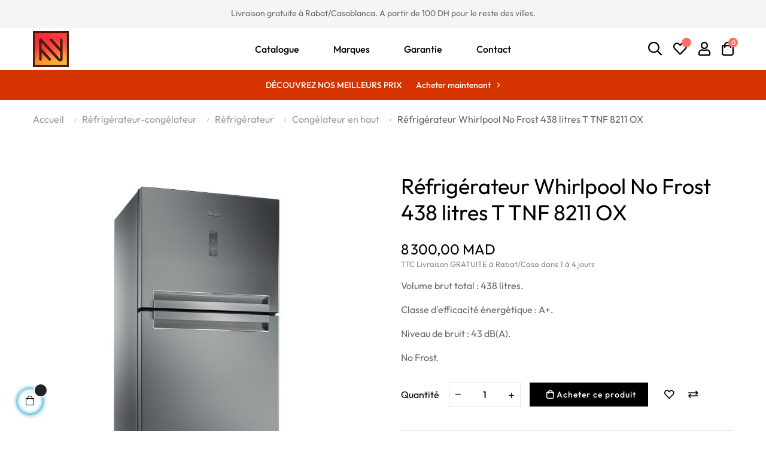

--- FILE ---
content_type: text/html; charset=utf-8
request_url: https://enandn.com/fr/congelateur-en-haut/578-refrigerateur-whirlpool-t-tnf-8211-ox.html
body_size: 20653
content:
<!doctype html>
<html lang="fr-FR"  class="default" >

  <head>
    
      
  <meta charset="utf-8">


  <meta http-equiv="x-ua-compatible" content="ie=edge">



  <title>Réfrigérateur Whirlpool No Frost 438 litres T TNF 8211 OX</title>
  
    
  
  <meta name="description" content="Volume brut total : 438 litres.
Classe d&#039;efficacité énergétique : A+.
Niveau de bruit : 43 dB(A).
No Frost.">
  <meta name="keywords" content="">
        <link rel="canonical" href="https://enandn.com/fr/congelateur-en-haut/578-refrigerateur-whirlpool-t-tnf-8211-ox.html">
    
      
  
  
    <script type="application/ld+json">
  {
    "@context": "https://schema.org",
    "@type": "Organization",
    "name" : "N&amp;N électro - n°1 d&#039;électroménager à bas prix au Maroc",
    "url" : "https://enandn.com/"
         ,"logo": {
        "@type": "ImageObject",
        "url":"https://enandn.com/img/logo-1730912567.jpg"
      }
      }
</script>

<script type="application/ld+json">
  {
    "@context": "https://schema.org",
    "@type": "WebPage",
    "isPartOf": {
      "@type": "WebSite",
      "url":  "https://enandn.com/",
      "name": "N&amp;N électro - n°1 d&#039;électroménager à bas prix au Maroc"
    },
    "name": "Réfrigérateur Whirlpool No Frost 438 litres T TNF 8211 OX",
    "url":  "https://enandn.com/fr/congelateur-en-haut/578-refrigerateur-whirlpool-t-tnf-8211-ox.html"
  }
</script>


  <script type="application/ld+json">
    {
      "@context": "https://schema.org",
      "@type": "BreadcrumbList",
      "itemListElement": [
                  {
            "@type": "ListItem",
            "position": 1,
            "name": "Accueil",
            "item": "https://enandn.com/"
          },                  {
            "@type": "ListItem",
            "position": 2,
            "name": "Réfrigérateur-congélateur",
            "item": "https://enandn.com/fr/10-refrigerateur-congelateur"
          },                  {
            "@type": "ListItem",
            "position": 3,
            "name": "Réfrigérateur",
            "item": "https://enandn.com/fr/20-refrigerateur"
          },                  {
            "@type": "ListItem",
            "position": 4,
            "name": "Congélateur en haut",
            "item": "https://enandn.com/fr/69-congelateur-en-haut"
          },                  {
            "@type": "ListItem",
            "position": 5,
            "name": "Réfrigérateur Whirlpool No Frost 438 litres T TNF 8211 OX",
            "item": "https://enandn.com/fr/congelateur-en-haut/578-refrigerateur-whirlpool-t-tnf-8211-ox.html"
          }              ]
    }
  </script>
  
  
  
  <script type="application/ld+json">
  {
    "@context": "https://schema.org/",
    "@type": "Product",
    "name": "Réfrigérateur Whirlpool No Frost 438 litres T TNF 8211 OX",
    "description": "Volume brut total : 438 litres. Classe d&#039;efficacité énergétique : A+. Niveau de bruit : 43 dB(A). No Frost.",
    "category": "Congélateur en haut",
    "image" :"https://enandn.com/2498-home_default/refrigerateur-whirlpool-t-tnf-8211-ox.jpg",    "sku": "T TNF 8211 OX",
    "mpn": "T TNF 8211 OX"
        ,
    "brand": {
      "@type": "Brand",
      "name": "Whirlpool"
    }
                ,
    "offers": {
      "@type": "Offer",
      "priceCurrency": "MAD",
      "name": "Réfrigérateur Whirlpool No Frost 438 litres T TNF 8211 OX",
      "price": "8300",
      "url": "https://enandn.com/fr/congelateur-en-haut/578-refrigerateur-whirlpool-t-tnf-8211-ox.html",
      "priceValidUntil": "2025-11-16",
              "image": ["https://enandn.com/2498-large_default/refrigerateur-whirlpool-t-tnf-8211-ox.jpg","https://enandn.com/2292-large_default/refrigerateur-whirlpool-t-tnf-8211-ox.jpg","https://enandn.com/2294-large_default/refrigerateur-whirlpool-t-tnf-8211-ox.jpg","https://enandn.com/2291-large_default/refrigerateur-whirlpool-t-tnf-8211-ox.jpg","https://enandn.com/2293-large_default/refrigerateur-whirlpool-t-tnf-8211-ox.jpg","https://enandn.com/2290-large_default/refrigerateur-whirlpool-t-tnf-8211-ox.jpg"],
            "sku": "T TNF 8211 OX",
      "mpn": "T TNF 8211 OX",
                        "availability": "https://schema.org/InStock",
      "seller": {
        "@type": "Organization",
        "name": "N&amp;N électro - n°1 d&#039;électroménager à bas prix au Maroc"
      }
    }
      }
</script>

  
  
    
  

  
    <meta property="og:title" content="Réfrigérateur Whirlpool No Frost 438 litres T TNF 8211 OX" />
    <meta property="og:description" content="Volume brut total : 438 litres.
Classe d&#039;efficacité énergétique : A+.
Niveau de bruit : 43 dB(A).
No Frost." />
    <meta property="og:url" content="https://enandn.com/fr/congelateur-en-haut/578-refrigerateur-whirlpool-t-tnf-8211-ox.html" />
    <meta property="og:site_name" content="N&amp;N électro - n°1 d&#039;électroménager à bas prix au Maroc" />
        



  <meta name="viewport" content="width=device-width, initial-scale=1">



  <link rel="icon" type="image/vnd.microsoft.icon" href="https://enandn.com/img/favicon.ico?1730912567">
  <link rel="shortcut icon" type="image/x-icon" href="https://enandn.com/img/favicon.ico?1730912567">


  

    <link rel="stylesheet" href="https://enandn.com/themes/at_fashionstyle/assets/css/theme.css" type="text/css" media="all">
  <link rel="stylesheet" href="https://enandn.com/modules/blockreassurance/views/dist/front.css" type="text/css" media="all">
  <link rel="stylesheet" href="https://enandn.com/modules/ps_socialfollow/views/css/ps_socialfollow.css" type="text/css" media="all">
  <link rel="stylesheet" href="https://enandn.com/themes/at_fashionstyle/modules/leoblog/views/css/leoblog.css" type="text/css" media="all">
  <link rel="stylesheet" href="https://enandn.com/themes/at_fashionstyle/modules/leoslideshow/views/css/typo/typo.css" type="text/css" media="all">
  <link rel="stylesheet" href="https://enandn.com/themes/at_fashionstyle/modules/leoslideshow/views/css/iView/iview.css" type="text/css" media="all">
  <link rel="stylesheet" href="https://enandn.com/themes/at_fashionstyle/modules/leoslideshow/views/css/iView/skin_4_responsive/style.css" type="text/css" media="all">
  <link rel="stylesheet" href="https://enandn.com/themes/at_fashionstyle/modules/leobootstrapmenu/views/css/megamenu.css" type="text/css" media="all">
  <link rel="stylesheet" href="https://enandn.com/themes/at_fashionstyle/modules/leobootstrapmenu/views/css/leomenusidebar.css" type="text/css" media="all">
  <link rel="stylesheet" href="https://enandn.com/themes/at_fashionstyle/modules/leoquicklogin/views/css/front.css" type="text/css" media="all">
  <link rel="stylesheet" href="https://enandn.com/modules/leofeature/views/css/jquery.mCustomScrollbar.css" type="text/css" media="all">
  <link rel="stylesheet" href="https://enandn.com/themes/at_fashionstyle/modules/leofeature/views/css/front.css" type="text/css" media="all">
  <link rel="stylesheet" href="https://enandn.com/modules/leosizechart/views/css/front.css" type="text/css" media="all">
  <link rel="stylesheet" href="https://enandn.com/modules/leonextprevious/views/css/front.css" type="text/css" media="all">
  <link rel="stylesheet" href="https://enandn.com/js/jquery/ui/themes/base/minified/jquery-ui.min.css" type="text/css" media="all">
  <link rel="stylesheet" href="https://enandn.com/js/jquery/ui/themes/base/minified/jquery.ui.theme.min.css" type="text/css" media="all">
  <link rel="stylesheet" href="https://enandn.com/js/jquery/plugins/fancybox/jquery.fancybox.css" type="text/css" media="all">
  <link rel="stylesheet" href="https://enandn.com/modules/blockgrouptop/views/css/blockgrouptop.css" type="text/css" media="all">
  <link rel="stylesheet" href="https://enandn.com/themes/at_fashionstyle/modules/leoproductsearch/views/css/leosearch.css" type="text/css" media="all">
  <link rel="stylesheet" href="https://enandn.com/modules/leoproductsearch/views/css/jquery.autocomplete_productsearch.css" type="text/css" media="all">
  <link rel="stylesheet" href="https://enandn.com/themes/at_fashionstyle/assets/css/custom.css" type="text/css" media="all">
  <link rel="stylesheet" href="https://enandn.com/modules/appagebuilder/views/css/animate.css" type="text/css" media="all">
  <link rel="stylesheet" href="https://enandn.com/themes/at_fashionstyle/modules/appagebuilder/views/css/owl.carousel.css" type="text/css" media="all">
  <link rel="stylesheet" href="https://enandn.com/themes/at_fashionstyle/modules/appagebuilder/views/css/owl.theme.css" type="text/css" media="all">
  <link rel="stylesheet" href="https://enandn.com/themes/at_fashionstyle/modules/appagebuilder/views/css/slick-theme.css" type="text/css" media="all">
  <link rel="stylesheet" href="https://enandn.com/themes/at_fashionstyle/modules/appagebuilder/views/css/slick.css" type="text/css" media="all">
  <link rel="stylesheet" href="https://enandn.com/themes/at_fashionstyle/modules/appagebuilder/views/css/ApImageHotspot.css" type="text/css" media="all">
  <link rel="stylesheet" href="https://enandn.com/themes/at_fashionstyle/modules/appagebuilder/views/css/styles.css" type="text/css" media="all">
  <link rel="stylesheet" href="https://enandn.com/modules/appagebuilder/views/css/unique.css" type="text/css" media="all">
  <link rel="stylesheet" href="https://enandn.com/themes/at_fashionstyle/modules/appagebuilder/views/css/positions/headerposition3426078847.css" type="text/css" media="all">
  <link rel="stylesheet" href="https://enandn.com/themes/at_fashionstyle/modules/appagebuilder/views/css/positions/footerposition1744289776.css" type="text/css" media="all">



    


  


  <script type="text/javascript">
        var LEO_COOKIE_THEME = "AT_FASHIONSTYLE_PANEL_CONFIG";
        var add_cart_error = "An error occurred while processing your request. Please try again";
        var ajaxsearch = "1";
        var appagebuilderToken = "54116a3c12e8b2eefd9c41ea735f0af5";
        var buttoncompare_title_add = "Comparer";
        var buttoncompare_title_remove = "Retirer du Comparer";
        var buttonwishlist_title_add = "Liste de souhaits";
        var buttonwishlist_title_remove = "Supprimer du panier";
        var cancel_rating_txt = "Cancel Rating";
        var comparator_max_item = 3;
        var compared_products = [];
        var disable_review_form_txt = "existe pas un crit\u00e8re d'\u00e9valuation pour ce produit ou cette langue";
        var enable_dropdown_defaultcart = 1;
        var enable_flycart_effect = 1;
        var enable_notification = 0;
        var height_cart_item = "115";
        var isLogged = false;
        var leo_push = 0;
        var leo_search_url = "https:\/\/enandn.com\/fr\/module\/leoproductsearch\/productsearch";
        var leo_token = "54116a3c12e8b2eefd9c41ea735f0af5";
        var leoproductsearch_static_token = "54116a3c12e8b2eefd9c41ea735f0af5";
        var leoproductsearch_token = "729d177b61c19479f0448495b6d3ac4d";
        var lf_is_gen_rtl = false;
        var lps_show_product_img = "1";
        var lps_show_product_price = true;
        var lql_ajax_url = "https:\/\/enandn.com\/fr\/module\/leoquicklogin\/leocustomer";
        var lql_is_gen_rtl = false;
        var lql_module_dir = "\/modules\/leoquicklogin\/";
        var lql_myaccount_url = "https:\/\/enandn.com\/mon-compte";
        var lql_redirect = "";
        var minChars = "2";
        var number_cartitem_display = 3;
        var numpro_display = "100";
        var prestashop = {"cart":{"products":[],"totals":{"total":{"type":"total","label":"Total","amount":0,"value":"0,00\u00a0MAD"},"total_including_tax":{"type":"total","label":"Total TTC","amount":0,"value":"0,00\u00a0MAD"},"total_excluding_tax":{"type":"total","label":"Total HT :","amount":0,"value":"0,00\u00a0MAD"}},"subtotals":{"products":{"type":"products","label":"Sous-total","amount":0,"value":"0,00\u00a0MAD"},"discounts":null,"shipping":{"type":"shipping","label":"Livraison","amount":0,"value":""},"tax":null},"products_count":0,"summary_string":"0 articles","vouchers":{"allowed":1,"added":[]},"discounts":[],"minimalPurchase":0,"minimalPurchaseRequired":""},"currency":{"id":3,"name":"Dirham marocain","iso_code":"MAD","iso_code_num":"504","sign":"MAD"},"customer":{"lastname":null,"firstname":null,"email":null,"birthday":null,"newsletter":null,"newsletter_date_add":null,"optin":null,"website":null,"company":null,"siret":null,"ape":null,"is_logged":false,"gender":{"type":null,"name":null},"addresses":[]},"country":{"id_zone":"4","id_currency":"3","call_prefix":"212","iso_code":"MA","active":"1","contains_states":"1","need_identification_number":"0","need_zip_code":"0","zip_code_format":"","display_tax_label":"1","name":"Maroc","id":152},"language":{"name":"Fran\u00e7ais (French)","iso_code":"fr","locale":"fr-FR","language_code":"fr-fr","active":"1","is_rtl":"0","date_format_lite":"d\/m\/Y","date_format_full":"d\/m\/Y H:i:s","id":2},"page":{"title":"","canonical":"https:\/\/enandn.com\/fr\/congelateur-en-haut\/578-refrigerateur-whirlpool-t-tnf-8211-ox.html","meta":{"title":"R\u00e9frig\u00e9rateur Whirlpool No Frost 438 litres T TNF 8211 OX","description":"Volume brut total :\u00a0438 litres.\nClasse d'efficacit\u00e9 \u00e9nerg\u00e9tique : A+.\nNiveau de bruit :\u00a043 dB(A).\nNo Frost.","keywords":"","robots":"index"},"page_name":"product","body_classes":{"lang-fr":true,"lang-rtl":false,"country-MA":true,"currency-MAD":true,"layout-full-width":true,"page-product":true,"tax-display-enabled":true,"page-customer-account":false,"product-id-578":true,"product-R\u00e9frig\u00e9rateur Whirlpool No Frost 438 litres T TNF 8211 OX":true,"product-id-category-69":true,"product-id-manufacturer-18":true,"product-id-supplier-0":true,"product-available-for-order":true},"admin_notifications":[],"password-policy":{"feedbacks":{"0":"Tr\u00e8s faible","1":"Faible","2":"Moyenne","3":"Fort","4":"Tr\u00e8s fort","Straight rows of keys are easy to guess":"Les suites de touches sur le clavier sont faciles \u00e0 deviner","Short keyboard patterns are easy to guess":"Les mod\u00e8les courts sur le clavier sont faciles \u00e0 deviner.","Use a longer keyboard pattern with more turns":"Utilisez une combinaison de touches plus longue et plus complexe.","Repeats like \"aaa\" are easy to guess":"Les r\u00e9p\u00e9titions (ex. : \"aaa\") sont faciles \u00e0 deviner.","Repeats like \"abcabcabc\" are only slightly harder to guess than \"abc\"":"Les r\u00e9p\u00e9titions (ex. : \"abcabcabc\") sont seulement un peu plus difficiles \u00e0 deviner que \"abc\".","Sequences like abc or 6543 are easy to guess":"Les s\u00e9quences (ex. : abc ou 6543) sont faciles \u00e0 deviner.","Recent years are easy to guess":"Les ann\u00e9es r\u00e9centes sont faciles \u00e0 deviner.","Dates are often easy to guess":"Les dates sont souvent faciles \u00e0 deviner.","This is a top-10 common password":"Ce mot de passe figure parmi les 10 mots de passe les plus courants.","This is a top-100 common password":"Ce mot de passe figure parmi les 100 mots de passe les plus courants.","This is a very common password":"Ceci est un mot de passe tr\u00e8s courant.","This is similar to a commonly used password":"Ce mot de passe est similaire \u00e0 un mot de passe couramment utilis\u00e9.","A word by itself is easy to guess":"Un mot seul est facile \u00e0 deviner.","Names and surnames by themselves are easy to guess":"Les noms et les surnoms seuls sont faciles \u00e0 deviner.","Common names and surnames are easy to guess":"Les noms et les pr\u00e9noms courants sont faciles \u00e0 deviner.","Use a few words, avoid common phrases":"Utilisez quelques mots, \u00e9vitez les phrases courantes.","No need for symbols, digits, or uppercase letters":"Pas besoin de symboles, de chiffres ou de majuscules.","Avoid repeated words and characters":"\u00c9viter de r\u00e9p\u00e9ter les mots et les caract\u00e8res.","Avoid sequences":"\u00c9viter les s\u00e9quences.","Avoid recent years":"\u00c9vitez les ann\u00e9es r\u00e9centes.","Avoid years that are associated with you":"\u00c9vitez les ann\u00e9es qui vous sont associ\u00e9es.","Avoid dates and years that are associated with you":"\u00c9vitez les dates et les ann\u00e9es qui vous sont associ\u00e9es.","Capitalization doesn't help very much":"Les majuscules ne sont pas tr\u00e8s utiles.","All-uppercase is almost as easy to guess as all-lowercase":"Un mot de passe tout en majuscules est presque aussi facile \u00e0 deviner qu'un mot de passe tout en minuscules.","Reversed words aren't much harder to guess":"Les mots invers\u00e9s ne sont pas beaucoup plus difficiles \u00e0 deviner.","Predictable substitutions like '@' instead of 'a' don't help very much":"Les substitutions pr\u00e9visibles comme '\"@\" au lieu de \"a\" n'aident pas beaucoup.","Add another word or two. Uncommon words are better.":"Ajoutez un autre mot ou deux. Pr\u00e9f\u00e9rez les mots peu courants."}}},"shop":{"name":"N&N \u00e9lectro - n\u00b01 d'\u00e9lectrom\u00e9nager \u00e0 bas prix au Maroc","logo":"https:\/\/enandn.com\/img\/logo-1730912567.jpg","stores_icon":"https:\/\/enandn.com\/img\/logo_stores.png","favicon":"https:\/\/enandn.com\/img\/favicon.ico"},"core_js_public_path":"\/themes\/","urls":{"base_url":"https:\/\/enandn.com\/","current_url":"https:\/\/enandn.com\/fr\/congelateur-en-haut\/578-refrigerateur-whirlpool-t-tnf-8211-ox.html","shop_domain_url":"https:\/\/enandn.com","img_ps_url":"https:\/\/enandn.com\/img\/","img_cat_url":"https:\/\/enandn.com\/img\/c\/","img_lang_url":"https:\/\/enandn.com\/img\/l\/","img_prod_url":"https:\/\/enandn.com\/img\/p\/","img_manu_url":"https:\/\/enandn.com\/img\/m\/","img_sup_url":"https:\/\/enandn.com\/img\/su\/","img_ship_url":"https:\/\/enandn.com\/img\/s\/","img_store_url":"https:\/\/enandn.com\/img\/st\/","img_col_url":"https:\/\/enandn.com\/img\/co\/","img_url":"https:\/\/enandn.com\/themes\/at_fashionstyle\/assets\/img\/","css_url":"https:\/\/enandn.com\/themes\/at_fashionstyle\/assets\/css\/","js_url":"https:\/\/enandn.com\/themes\/at_fashionstyle\/assets\/js\/","pic_url":"https:\/\/enandn.com\/upload\/","theme_assets":"https:\/\/enandn.com\/themes\/at_fashionstyle\/assets\/","theme_dir":"https:\/\/enandn.com\/themes\/at_fashionstyle\/","pages":{"address":"https:\/\/enandn.com\/adresse","addresses":"https:\/\/enandn.com\/adresses","authentication":"https:\/\/enandn.com\/connexion","manufacturer":"https:\/\/enandn.com\/marques","cart":"https:\/\/enandn.com\/panier","category":"https:\/\/enandn.com\/index.php?controller=category","cms":"https:\/\/enandn.com\/index.php?controller=cms","contact":"https:\/\/enandn.com\/nous-contacter","discount":"https:\/\/enandn.com\/reduction","guest_tracking":"https:\/\/enandn.com\/suivi-commande-invite","history":"https:\/\/enandn.com\/historique-commandes","identity":"https:\/\/enandn.com\/identite","index":"https:\/\/enandn.com\/","my_account":"https:\/\/enandn.com\/mon-compte","order_confirmation":"https:\/\/enandn.com\/confirmation-commande","order_detail":"https:\/\/enandn.com\/index.php?controller=order-detail","order_follow":"https:\/\/enandn.com\/suivi-commande","order":"https:\/\/enandn.com\/commande","order_return":"https:\/\/enandn.com\/index.php?controller=order-return","order_slip":"https:\/\/enandn.com\/avoirs","pagenotfound":"https:\/\/enandn.com\/page-introuvable","password":"https:\/\/enandn.com\/recuperation-mot-de-passe","pdf_invoice":"https:\/\/enandn.com\/index.php?controller=pdf-invoice","pdf_order_return":"https:\/\/enandn.com\/index.php?controller=pdf-order-return","pdf_order_slip":"https:\/\/enandn.com\/index.php?controller=pdf-order-slip","prices_drop":"https:\/\/enandn.com\/promotions","product":"https:\/\/enandn.com\/index.php?controller=product","registration":"https:\/\/enandn.com\/index.php?controller=registration","search":"https:\/\/enandn.com\/recherche","sitemap":"https:\/\/enandn.com\/plan du site","stores":"https:\/\/enandn.com\/magasins","supplier":"https:\/\/enandn.com\/fournisseur","new_products":"https:\/\/enandn.com\/nouveaux-produits","brands":"https:\/\/enandn.com\/marques","register":"https:\/\/enandn.com\/index.php?controller=registration","order_login":"https:\/\/enandn.com\/commande?login=1"},"alternative_langs":[],"actions":{"logout":"https:\/\/enandn.com\/?mylogout="},"no_picture_image":{"bySize":{"small_default":{"url":"https:\/\/enandn.com\/img\/p\/fr-default-small_default.jpg","width":98,"height":125},"cart_default":{"url":"https:\/\/enandn.com\/img\/p\/fr-default-cart_default.jpg","width":125,"height":160},"medium_default":{"url":"https:\/\/enandn.com\/img\/p\/fr-default-medium_default.jpg","width":300,"height":383},"home_default":{"url":"https:\/\/enandn.com\/img\/p\/fr-default-home_default.jpg","width":300,"height":383},"large_default":{"url":"https:\/\/enandn.com\/img\/p\/fr-default-large_default.jpg","width":700,"height":894}},"small":{"url":"https:\/\/enandn.com\/img\/p\/fr-default-small_default.jpg","width":98,"height":125},"medium":{"url":"https:\/\/enandn.com\/img\/p\/fr-default-medium_default.jpg","width":300,"height":383},"large":{"url":"https:\/\/enandn.com\/img\/p\/fr-default-large_default.jpg","width":700,"height":894},"legend":""}},"configuration":{"display_taxes_label":true,"display_prices_tax_incl":true,"is_catalog":false,"show_prices":true,"opt_in":{"partner":false},"quantity_discount":{"type":"price","label":"Prix unitaire"},"voucher_enabled":1,"return_enabled":0},"field_required":[],"breadcrumb":{"links":[{"title":"Accueil","url":"https:\/\/enandn.com\/"},{"title":"R\u00e9frig\u00e9rateur-cong\u00e9lateur","url":"https:\/\/enandn.com\/fr\/10-refrigerateur-congelateur"},{"title":"R\u00e9frig\u00e9rateur","url":"https:\/\/enandn.com\/fr\/20-refrigerateur"},{"title":"Cong\u00e9lateur en haut","url":"https:\/\/enandn.com\/fr\/69-congelateur-en-haut"},{"title":"R\u00e9frig\u00e9rateur Whirlpool No Frost 438 litres T TNF 8211 OX","url":"https:\/\/enandn.com\/fr\/congelateur-en-haut\/578-refrigerateur-whirlpool-t-tnf-8211-ox.html"}],"count":5},"link":{"protocol_link":"https:\/\/","protocol_content":"https:\/\/"},"time":1762031126,"static_token":"54116a3c12e8b2eefd9c41ea735f0af5","token":"729d177b61c19479f0448495b6d3ac4d","debug":false};
        var productcompare_add = "Le produit a \u00e9t\u00e9 ajout\u00e9 \u00e0 la liste comparer";
        var productcompare_add_error = "An error occurred while adding. Please try again";
        var productcompare_max_item = "Vous ne pouvez pas ajouter plus de 3 produit \u00e0 la comparaison des produits";
        var productcompare_remove = "a \u00e9t\u00e9 retir\u00e9 avec succ\u00e8s le produit de la liste comparative";
        var productcompare_remove_error = "An error occurred while removing. Please try again";
        var productcompare_url = "https:\/\/enandn.com\/fr\/module\/leofeature\/productscompare";
        var productcompare_viewlistcompare = "Voir la liste comparer";
        var psemailsubscription_subscription = "https:\/\/enandn.com\/fr\/module\/ps_emailsubscription\/subscription";
        var psr_icon_color = "#F19D76";
        var review_error = "An error occurred while processing your request. Please try again";
        var sh_popup = "";
        var show_popup = 1;
        var text_no_product = "Don't have products";
        var text_results_count = "results";
        var type_dropdown_defaultcart = "dropdown";
        var type_flycart_effect = "fade";
        var url_leoproductattribute = "https:\/\/enandn.com\/fr\/module\/leofeature\/LeoProductAttribute";
        var width_cart_item = "265";
        var wishlist_add = "Le produit a \u00e9t\u00e9 ajout\u00e9 \u00e0 votre liste";
        var wishlist_cancel_txt = "Annuler";
        var wishlist_confirm_del_txt = "Supprimer l'\u00e9l\u00e9ment s\u00e9lectionn\u00e9?";
        var wishlist_del_default_txt = "Impossible de supprimer par d\u00e9faut liste";
        var wishlist_email_txt = "E-mail";
        var wishlist_loggin_required = "Vous devez \u00eatre connect\u00e9 pour g\u00e9rer votre liste";
        var wishlist_ok_txt = "D'accord";
        var wishlist_quantity_required = "Vous devez saisir une quantit\u00e9";
        var wishlist_remove = "Le produit a \u00e9t\u00e9 retir\u00e9 de votre liste";
        var wishlist_reset_txt = "R\u00e9initialiser";
        var wishlist_send_txt = "Envoyer";
        var wishlist_send_wishlist_txt = "Envoyer liste";
        var wishlist_url = "https:\/\/enandn.com\/fr\/module\/leofeature\/mywishlist";
        var wishlist_viewwishlist = "Voir votre liste";
      </script>
<script type="text/javascript">
	var choosefile_text = "Choisir le fichier";
	var turnoff_popup_text = "Ne pas montrer ce pop-up.";
	
	var size_item_quickview = 82;
	var style_scroll_quickview = 'vertical';
	
	var size_item_page = 113;
	var style_scroll_page = 'horizontal';
	
	var size_item_quickview_attr = 101;	
	var style_scroll_quickview_attr = 'vertical';
	
	var size_item_popup = 160;
	var style_scroll_popup = 'vertical';
</script>


  <script type="text/javascript">
	
	var FancyboxI18nClose = "Fermer";
	var FancyboxI18nNext = "Prochain";
	var FancyboxI18nPrev = "précédent";
	var current_link = "http://enandn.com/";		
	var currentURL = window.location;
	currentURL = String(currentURL);
	currentURL = currentURL.replace("https://","").replace("http://","").replace("www.","").replace( /#\w*/, "" );
	current_link = current_link.replace("https://","").replace("http://","").replace("www.","");
	var text_warning_select_txt = "S'il vous plaît sélectionner un pour supprimer?";
	var text_confirm_remove_txt = "Etes-vous sûr de retirer de pied de page?";
	var close_bt_txt = "Fermer";
	var list_menu = [];
	var list_menu_tmp = {};
	var list_tab = [];
	var isHomeMenu = 0;
	
</script><!-- @file modules\appagebuilder\views\templates\hook\header -->

<script>
	/**
	 * List functions will run when document.ready()
	 */
	var ap_list_functions = [];
	/**
	 * List functions will run when window.load()
	 */
	var ap_list_functions_loaded = [];

	/**
	 * List functions will run when document.ready() for theme
	 */

	var products_list_functions = [];
</script>


<script type='text/javascript'>
	var leoOption = {
		category_qty:1,
		product_list_image:0,
		product_one_img:1,
		productCdown: 1,
		productColor: 0,
		homeWidth: 300,
		homeheight: 383,
	}

	ap_list_functions.push(function(){
		if (typeof $.LeoCustomAjax !== "undefined" && $.isFunction($.LeoCustomAjax)) {
			var leoCustomAjax = new $.LeoCustomAjax();
			leoCustomAjax.processAjax();
		}
	});
</script>




    
  <meta property="og:type" content="product">
      <meta property="og:image" content="https://enandn.com/2498-large_default/refrigerateur-whirlpool-t-tnf-8211-ox.jpg">
  
      <meta property="product:pretax_price:amount" content="6916.666667">
    <meta property="product:pretax_price:currency" content="MAD">
    <meta property="product:price:amount" content="8300">
    <meta property="product:price:currency" content="MAD">
    
  </head>

  <body id="product" class="lang-fr country-ma currency-mad layout-full-width page-product tax-display-enabled product-id-578 product-refrigerateur-whirlpool-no-frost-438-litres-t-tnf-8211-ox product-id-category-69 product-id-manufacturer-18 product-id-supplier-0 product-available-for-order fullwidth">

    
      
    

    <main id="page">
      
              
      <header id="header">
        
          
  <div class="header-banner">
          <div class="container">
              <div class="inner"></div>
          </div>
        </div>



  <nav class="header-nav">
    <div class="topnav">
              <div class="inner"></div>
          </div>
    <div class="bottomnav">
              <div class="inner"><!-- @file modules\appagebuilder\views\templates\hook\ApRow -->
<div class="wrapper"
            style="background: #F5F5F5 no-repeat"
                        >

<div class="container">
    <div        class="row box-nav2 ApRow  has-bg bg-fullwidth-container"
                            style=""                >
                                            <!-- @file modules\appagebuilder\views\templates\hook\ApColumn -->
<div    class="col-xl-2 col-lg-2 col-md-3 col-sm-6 col-xs-6 col-sp-6  ApColumn "
	    >
                    <!-- @file modules\appagebuilder\views\templates\hook\ApModule -->


  <div class="block-social">
    <ul>
          </ul>
  </div>


    </div><!-- @file modules\appagebuilder\views\templates\hook\ApColumn -->
<div    class="col-xl-8 col-lg-8 col-md-6 col-sm-4 col-xs-4 col-sp-4 nav2-center ApColumn "
	    >
                    <!-- @file modules\appagebuilder\views\templates\hook\ApGeneral -->
<div     class="block ApRawHtml">
	                    <div class="title-nav2">Livraison gratuite à Rabat/Casablanca. A partir de 100 DH pour le reste des villes.</div>    	</div>
    </div><!-- @file modules\appagebuilder\views\templates\hook\ApColumn -->
<div    class="col-xl-2 col-lg-2 col-md-3 col-sm-6 col-xs-6 col-sp-6 nav2-selector ApColumn "
	    >
                    <!-- @file modules\appagebuilder\views\templates\hook\ApModule -->
<!-- @file modules\appagebuilder\views\templates\hook\ApModule -->

    </div>            </div>
</div>
</div>
        
	<script>
		ap_list_functions.push(function(){
			$.stellar({horizontalScrolling:false}); 
		});
	</script>
    
    </div>
          </div>
  </nav>



  <div class="header-top">
          <div class="inner"><!-- @file modules\appagebuilder\views\templates\hook\ApRow -->
<div class="wrapper"
    >

<div class="container">
    <div        class="row box-top ApRow  has-bg bg-boxed"
                            style="background: no-repeat;margin-top: 4px;margin-bottom: 4px;padding-top: 1px;padding-bottom: 1px;"        data-bg_data=" no-repeat"        >
                                            <!-- @file modules\appagebuilder\views\templates\hook\ApColumn -->
<div    class="col-xl-3 col-lg-3 col-md-7-2 col-sm-6 col-xs-4 col-sp-12 col-logo ApColumn "
	    >
                    <!-- @file modules\appagebuilder\views\templates\hook\ApGenCode -->

	<div class="header_logo"><a href="https://enandn.com/">            <img class="logo img-fluid" src="https://enandn.com/img/logo-1730912567.jpg" alt="N&amp;N électro - n°1 d&#039;électroménager à bas prix au Maroc Logo">          </a></div>

    </div><!-- @file modules\appagebuilder\views\templates\hook\ApColumn -->
<div    class="col-xl-6 col-lg-6 col-md-2-4 col-sm-3 col-xs-4 col-sp-4 col-menu ApColumn "
	    >
                    <!-- @file modules\appagebuilder\views\templates\hook\ApSlideShow -->
<div id="memgamenu-form_1814056273595508" class="ApMegamenu">
			    
                <nav data-megamenu-id="1814056273595508" class="leo-megamenu cavas_menu navbar navbar-default enable-canvas " role="navigation">
                            <!-- Brand and toggle get grouped for better mobile display -->
                            <div class="navbar-header">
                                    <button type="button" class="navbar-toggler hidden-lg-up" data-toggle="collapse" data-target=".megamenu-off-canvas-1814056273595508">
                                            <span class="sr-only">Basculer la navigation</span>
                                            &#9776;
                                            <!--
                                            <span class="icon-bar"></span>
                                            <span class="icon-bar"></span>
                                            <span class="icon-bar"></span>
                                            -->
                                    </button>
                            </div>
                            <!-- Collect the nav links, forms, and other content for toggling -->
                                                        <div class="leo-top-menu collapse navbar-toggleable-md megamenu-off-canvas megamenu-off-canvas-1814056273595508"><ul class="nav navbar-nav megamenu horizontal">    <li data-menu-type="category" class="nav-item   leo-1" >
        <a class="nav-link has-category" href="https://enandn.com/fr/2-catalogue" target="_self">
                            
                            <span class="menu-title">Catalogue</span>
                                                        </a>
    </li>
    <li data-menu-type="url" class="nav-item   leo-1" >
        <a class="nav-link has-category" href="https://enandn.com/marques" target="_self">
                            
                            <span class="menu-title">Marques</span>
                                                        </a>
    </li>
    <li data-menu-type="cms" class="nav-item   leo-1" >
        <a class="nav-link has-category" href="https://enandn.com/fr/content/7-conditions-de-garantie" target="_self">
                            
                            <span class="menu-title">Garantie</span>
                                                        </a>
    </li>
    <li data-menu-type="controller" class="nav-item   leo-1" >
        <a class="nav-link has-category" href="https://enandn.com/nous-contacter" target="_self">
                            
                            <span class="menu-title">Contact</span>
                                                        </a>
    </li>
</ul></div>
            </nav>
<script type="text/javascript">
	list_menu_tmp.id = '1814056273595508';
	list_menu_tmp.type = 'horizontal';
	list_menu_tmp.show_cavas =1;
	list_menu_tmp.list_tab = list_tab;
	list_menu.push(list_menu_tmp);
	list_menu_tmp = {};	
	list_tab = {};
</script>
    
	</div>

    </div><!-- @file modules\appagebuilder\views\templates\hook\ApColumn -->
<div    class="col-xl-3 col-lg-3 col-md-2-4 col-sm-3 col-xs-4 col-sp-4 col-info ApColumn "
	    >
                    <!-- @file modules\appagebuilder\views\templates\hook\ApModule -->


<!-- Block search module -->
<div id="leo_search_block_top" class="block exclusive">
	<p class="title_block">Search here...</p>
		<form method="post" action="https://enandn.com/fr/module/leoproductsearch/productsearch" id="leosearchtopbox" data-label-suggestion="Suggestion" data-search-for="Search for" data-in-category="in category" data-products-for="Products For" data-label-products="Products" data-view-all="Voir tout">
                <input type="hidden" name="leoproductsearch_static_token" value="54116a3c12e8b2eefd9c41ea735f0af5"/>
		    			<div class="block_content clearfix leoproductsearch-content">
						<div class="leoproductsearch-result">
				<div class="leoproductsearch-loading cssload-speeding-wheel"></div>
				<input class="search_query form-control grey" type="text" id="leo_search_query_top" name="search_query" data-content='' value="" placeholder="Chercher"/>
				<div class="ac_results lps_results"></div>
			</div>
			<button type="submit" id="leo_search_top_button" class="btn btn-default button button-small"><span><i class="material-icons search">search</i></span></button> 
		</div>
	</form>
</div>
<script type="text/javascript">
	var blocksearch_type = 'top';
</script>
<!-- /Block search module -->
<!-- @file modules\appagebuilder\views\templates\hook\ApGenCode -->

	<div class="header-button-wishlist">    <a class="ap-btn-wishlist" href="//enandn.com/fr/module/leofeature/mywishlist" title="Ma liste de souhaits" rel="nofollow">        <i class="far fa-heart"></i>    <span class="ap-total-wishlist ap-total"></span>    </a>    </div>
<!-- @file modules\appagebuilder\views\templates\hook\ApModule -->
<!-- Block languages module -->
<div id="leo_block_top" class="popup-over dropdown js-dropdown">
    <a href="javascript:void(0)" data-toggle="dropdown" class="popup-title" title="">
    	    	<i class="far fa-user"></i>
    		</a>
	<div class="popup-content dropdown-menu">
					<ul class="user-info">
		      						  				      <li>
				        <a
						class="signin leo-quicklogin"
						data-enable-sociallogin="enable"
						data-type="popup"
						data-layout="login"
						href="javascript:void(0)"
						title="Connectez-vous à votre compte client"
						rel="nofollow"
				        >
				          <i class="ti-lock"></i>
				          <span>Se connecter</span>
				        </a>
				      </li>
				      <li>
				        <a
						class="register leo-quicklogin"
						data-enable-sociallogin="enable"
						data-type="popup"
						data-layout="register"
						href="javascript:void(0)"
						title="Connectez-vous à votre compte client"
						rel="nofollow"
				        >
				        	<i class="ti-user"></i>
				        	<span>S'enregistrer</span>
				        </a>
				      </li>
				    			    			  				  	  <li>
			        <a
			          	class="btn-wishlist"
				        href="//enandn.com/fr/module/leofeature/mywishlist"
				        title="Ma liste de souhaits"
				        rel="nofollow"
			        >
			        	<i class="ti-heart"></i>
				        <span>Ma liste de souhaits</span>
				  		(<span class="ap-total-wishlist ap-total"></span>)
			        </a>
			      </li>
			  				    			    <li>
			        <a
			            class="btn-compare"
			            href="//enandn.com/fr/module/leofeature/productscompare"
			            title="Comparer"
			            rel="nofollow"
			        >
			            <i class="ti-reload"></i>
			            <span>Comparer</span>
			    		(<span class="ap-total-compare ap-total"></span>)
			        </a>
			    </li>
			    		    </ul>
				<div class="language-selector">
			<span>Langue</span>
			<ul class="link">
						          	<li  class="current" >
		            	<a href="https://enandn.com/fr/congelateur-en-haut/578-refrigerateur-whirlpool-t-tnf-8211-ox.html" class="dropdown-item" title="Français">
		            		<span class="lang-img"><img src="/img/l/2.jpg" alt="fr" width="16" height="11" /></span>
		            				            		<span class="lang-name">fr</span>
		            	</a>
		          	</li>
		        			</ul>
		</div>
		<div class="currency-selector">
			<span>Monnaie</span>
			<ul class="link">
						        	<li  class="current" >
		          		<a title="Dirham marocain" rel="nofollow" href="https://enandn.com/fr/congelateur-en-haut/578-refrigerateur-whirlpool-t-tnf-8211-ox.html?SubmitCurrency=1&amp;id_currency=3" class="dropdown-item">
		          			<span class="cur-code">MAD</span>
		          			<span class="cur-name">MAD</span>
		          		</a>
		        	</li>
		      				</ul>
		</div>
	</div>
</div>

<!-- /Block languages module -->
<!-- @file modules\appagebuilder\views\templates\hook\ApModule -->
<div id="_desktop_cart">
  <div class="blockcart cart-preview leo-blockcart show-leo-loading  inactive" 
 data-refresh-url="//enandn.com/fr/module/ps_shoppingcart/ajax" >
 
    <div class="header">
              <i class="far fa-shopping-bag"></i>
        <span class="cart-products-count">0</span>
          </div>
  </div>
</div>

    </div>            </div>
</div>
</div>
        
	<script>
		ap_list_functions.push(function(){
			$.stellar({horizontalScrolling:false}); 
		});
	</script>
    
    <!-- @file modules\appagebuilder\views\templates\hook\ApRow -->
<div class="wrapper"
            style="background: #d53300 no-repeat"
                        >

<div class="container">
    <div        class="box-navfull row ApRow  has-bg bg-fullwidth-container"
                            style=""                >
                                            <!-- @file modules\appagebuilder\views\templates\hook\ApColumn -->
<div    class="col-xl-12 col-lg-12 col-md-12 col-sm-12 col-xs-12 col-sp-12  ApColumn "
	    >
                    <!-- @file modules\appagebuilder\views\templates\hook\ApGeneral -->
<div     class="block ApRawHtml">
	                    <p>Découvrez nos meilleurs prix <a class="btn-link" href="https://enandn.com/meilleures-ventes">Acheter maintenant</a></p>    	</div>
    </div>            </div>
</div>
</div>
        
	<script>
		ap_list_functions.push(function(){
			$.stellar({horizontalScrolling:false}); 
		});
	</script>
    
    </div>
          </div>
  
        
      </header>
      
        
<aside id="notifications">
  <div class="notifications-container container">
    
    
    
      </div>
</aside>
      
      <section id="wrapper">
       
              <div class="container">
                
            
          
    
  <nav data-depth="5" class="breadcrumb">
    <ol>
      
            
      <li>
                      <a href="https://enandn.com/"><span>Accueil</span></a>
                  </li>
      
            
      <li>
                      <a href="https://enandn.com/fr/10-refrigerateur-congelateur"><span>Réfrigérateur-congélateur</span></a>
                  </li>
      
            
      <li>
                      <a href="https://enandn.com/fr/20-refrigerateur"><span>Réfrigérateur</span></a>
                  </li>
      
            
      <li>
                      <a href="https://enandn.com/fr/69-congelateur-en-haut"><span>Congélateur en haut</span></a>
                  </li>
      
            
      <li>
                      <span>Réfrigérateur Whirlpool No Frost 438 litres T TNF 8211 OX</span>
                  </li>
      
            
    </ol>
      </nav>
  

  

            
          <div class="row">
            

            
  <div id="content-wrapper" class="col-lg-12 col-xs-12 js-content-wrapper">
    
    

      
<section id="main" class="product-detail product-image-thumbs-bottom product-image-thumbs product-thumbs-bottom"><div class="row product-container"><div class="col-form_id-form_9367402777406408 col-md-6 col-lg-6 col-xl-6">


  <section class="page-content" id="content" data-templateview="bottom" data-numberimage="5" data-numberimage1200="5" data-numberimage992="4" data-numberimage768="3" data-numberimage576="3" data-numberimage480="2" data-numberimage360="2" data-templatemodal="1" data-templatezoomtype="none" data-zoomposition="right" data-zoomwindowwidth="400" data-zoomwindowheight="400">
    
      <div class="images-container">
        
                  
            <div class="product-cover">
              
                <ul class="product-flags">
                                  </ul>
              
                              <img id="zoom_product" data-type-zoom="" class="js-qv-product-cover img-fluid" src="https://enandn.com/2498-large_default/refrigerateur-whirlpool-t-tnf-8211-ox.jpg" alt="Réfrigérateur Whirlpool No Frost 438 litres T TNF 8211 OX" title="Réfrigérateur Whirlpool No Frost 438 litres T TNF 8211 OX">
                <div class="layer hidden-sm-down" data-toggle="modal" data-target="#product-modal">
                  <i class="material-icons zoom-in">&#xE8FF;</i>
                </div>
                          </div>
          

          
            <div id="thumb-gallery" class="product-thumb-images">
                                                <div class="thumb-container  active ">
                    <a href="javascript:void(0)" data-image="https://enandn.com/2498-large_default/refrigerateur-whirlpool-t-tnf-8211-ox.jpg" data-zoom-image="https://enandn.com/2498-large_default/refrigerateur-whirlpool-t-tnf-8211-ox.jpg"> 
                      <img
                        class="thumb js-thumb  selected "
                        data-image-medium-src="https://enandn.com/2498-medium_default/refrigerateur-whirlpool-t-tnf-8211-ox.jpg"
                        data-image-large-src="https://enandn.com/2498-large_default/refrigerateur-whirlpool-t-tnf-8211-ox.jpg"
                        src="https://enandn.com/2498-home_default/refrigerateur-whirlpool-t-tnf-8211-ox.jpg"
                        		            alt="Réfrigérateur Whirlpool No Frost 438 litres T TNF 8211 OX"
		            title="Réfrigérateur Whirlpool No Frost 438 litres T TNF 8211 OX"
		                                  title="Réfrigérateur Whirlpool No Frost 438 litres T TNF 8211 OX"
                      >
                    </a>
                  </div>
                                  <div class="thumb-container ">
                    <a href="javascript:void(0)" data-image="https://enandn.com/2292-large_default/refrigerateur-whirlpool-t-tnf-8211-ox.jpg" data-zoom-image="https://enandn.com/2292-large_default/refrigerateur-whirlpool-t-tnf-8211-ox.jpg"> 
                      <img
                        class="thumb js-thumb "
                        data-image-medium-src="https://enandn.com/2292-medium_default/refrigerateur-whirlpool-t-tnf-8211-ox.jpg"
                        data-image-large-src="https://enandn.com/2292-large_default/refrigerateur-whirlpool-t-tnf-8211-ox.jpg"
                        src="https://enandn.com/2292-home_default/refrigerateur-whirlpool-t-tnf-8211-ox.jpg"
                        		            alt="Réfrigérateur Whirlpool No Frost 438 litres T TNF 8211 OX"
		            title="Réfrigérateur Whirlpool No Frost 438 litres T TNF 8211 OX"
		                                  title="Réfrigérateur Whirlpool No Frost 438 litres T TNF 8211 OX"
                      >
                    </a>
                  </div>
                                  <div class="thumb-container ">
                    <a href="javascript:void(0)" data-image="https://enandn.com/2294-large_default/refrigerateur-whirlpool-t-tnf-8211-ox.jpg" data-zoom-image="https://enandn.com/2294-large_default/refrigerateur-whirlpool-t-tnf-8211-ox.jpg"> 
                      <img
                        class="thumb js-thumb "
                        data-image-medium-src="https://enandn.com/2294-medium_default/refrigerateur-whirlpool-t-tnf-8211-ox.jpg"
                        data-image-large-src="https://enandn.com/2294-large_default/refrigerateur-whirlpool-t-tnf-8211-ox.jpg"
                        src="https://enandn.com/2294-home_default/refrigerateur-whirlpool-t-tnf-8211-ox.jpg"
                        		            alt="Réfrigérateur Whirlpool No Frost 438 litres T TNF 8211 OX"
		            title="Réfrigérateur Whirlpool No Frost 438 litres T TNF 8211 OX"
		                                  title="Réfrigérateur Whirlpool No Frost 438 litres T TNF 8211 OX"
                      >
                    </a>
                  </div>
                                  <div class="thumb-container ">
                    <a href="javascript:void(0)" data-image="https://enandn.com/2291-large_default/refrigerateur-whirlpool-t-tnf-8211-ox.jpg" data-zoom-image="https://enandn.com/2291-large_default/refrigerateur-whirlpool-t-tnf-8211-ox.jpg"> 
                      <img
                        class="thumb js-thumb "
                        data-image-medium-src="https://enandn.com/2291-medium_default/refrigerateur-whirlpool-t-tnf-8211-ox.jpg"
                        data-image-large-src="https://enandn.com/2291-large_default/refrigerateur-whirlpool-t-tnf-8211-ox.jpg"
                        src="https://enandn.com/2291-home_default/refrigerateur-whirlpool-t-tnf-8211-ox.jpg"
                        		            alt="Réfrigérateur Whirlpool No Frost 438 litres T TNF 8211 OX"
		            title="Réfrigérateur Whirlpool No Frost 438 litres T TNF 8211 OX"
		                                  title="Réfrigérateur Whirlpool No Frost 438 litres T TNF 8211 OX"
                      >
                    </a>
                  </div>
                                  <div class="thumb-container ">
                    <a href="javascript:void(0)" data-image="https://enandn.com/2293-large_default/refrigerateur-whirlpool-t-tnf-8211-ox.jpg" data-zoom-image="https://enandn.com/2293-large_default/refrigerateur-whirlpool-t-tnf-8211-ox.jpg"> 
                      <img
                        class="thumb js-thumb "
                        data-image-medium-src="https://enandn.com/2293-medium_default/refrigerateur-whirlpool-t-tnf-8211-ox.jpg"
                        data-image-large-src="https://enandn.com/2293-large_default/refrigerateur-whirlpool-t-tnf-8211-ox.jpg"
                        src="https://enandn.com/2293-home_default/refrigerateur-whirlpool-t-tnf-8211-ox.jpg"
                        		            alt="Réfrigérateur Whirlpool No Frost 438 litres T TNF 8211 OX"
		            title="Réfrigérateur Whirlpool No Frost 438 litres T TNF 8211 OX"
		                                  title="Réfrigérateur Whirlpool No Frost 438 litres T TNF 8211 OX"
                      >
                    </a>
                  </div>
                                  <div class="thumb-container ">
                    <a href="javascript:void(0)" data-image="https://enandn.com/2290-large_default/refrigerateur-whirlpool-t-tnf-8211-ox.jpg" data-zoom-image="https://enandn.com/2290-large_default/refrigerateur-whirlpool-t-tnf-8211-ox.jpg"> 
                      <img
                        class="thumb js-thumb "
                        data-image-medium-src="https://enandn.com/2290-medium_default/refrigerateur-whirlpool-t-tnf-8211-ox.jpg"
                        data-image-large-src="https://enandn.com/2290-large_default/refrigerateur-whirlpool-t-tnf-8211-ox.jpg"
                        src="https://enandn.com/2290-home_default/refrigerateur-whirlpool-t-tnf-8211-ox.jpg"
                        		            alt="Réfrigérateur Whirlpool No Frost 438 litres T TNF 8211 OX"
		            title="Réfrigérateur Whirlpool No Frost 438 litres T TNF 8211 OX"
		                                  title="Réfrigérateur Whirlpool No Frost 438 litres T TNF 8211 OX"
                      >
                    </a>
                  </div>
                                          </div>
            
                          <div class="arrows-product-fake slick-arrows">
                <button class="slick-prev slick-arrow" aria-label="Previous" type="button" >Précédant</button>
                <button class="slick-next slick-arrow" aria-label="Next" type="button">Suivant</button>
              </div>
                      
                
        
      </div>
    
  </section>



  <div class="modal fade js-product-images-modal leo-product-modal" id="product-modal" data-thumbnails=".product-images-578">
  <div class="modal-dialog" role="document">
    <div class="modal-content">
      <div class="modal-body">
                <figure>
                      <picture>
                                          <img
                class="img-fluid js-modal-product-cover product-cover-modal"
                width="700"
                src="https://enandn.com/2498-large_default/refrigerateur-whirlpool-t-tnf-8211-ox.jpg"
                                  alt="Réfrigérateur Whirlpool No Frost 438 litres T TNF 8211 OX"
                  title="Réfrigérateur Whirlpool No Frost 438 litres T TNF 8211 OX"
                                height="894"
              >
            </picture>
                    <figcaption class="image-caption">
          
            <div id="product-description-short"><p>Volume brut total : 438 litres.</p>
<p>Classe d'efficacité énergétique : A+.</p>
<p>Niveau de bruit : 43 dB(A).</p>
<p>No Frost.</p></div>
          
        </figcaption>
        </figure>
        <aside id="thumbnails" class="thumbnails js-thumbnails text-sm-center">
          
            <div class="product-images js-modal-product-images product-images-578">
                              <div class="thumb-container js-thumb-container">
                    <picture>
                                                                  <img class="img-fluid" 
                        data-image-large-src="https://enandn.com/2498-large_default/refrigerateur-whirlpool-t-tnf-8211-ox.jpg"
                        data-image-large-sources="{&quot;jpg&quot;:&quot;https:\/\/enandn.com\/2498-large_default\/refrigerateur-whirlpool-t-tnf-8211-ox.jpg&quot;}"                        class="thumb js-modal-thumb"
                        src="https://enandn.com/2498-medium_default/refrigerateur-whirlpool-t-tnf-8211-ox.jpg"
                                                  alt="Réfrigérateur Whirlpool No Frost 438 litres T TNF 8211 OX"
                          title="Réfrigérateur Whirlpool No Frost 438 litres T TNF 8211 OX"
                                                width="300"
                        height="383"
                      >
                    </picture>
                </div>
                              <div class="thumb-container js-thumb-container">
                    <picture>
                                                                  <img class="img-fluid" 
                        data-image-large-src="https://enandn.com/2292-large_default/refrigerateur-whirlpool-t-tnf-8211-ox.jpg"
                        data-image-large-sources="{&quot;jpg&quot;:&quot;https:\/\/enandn.com\/2292-large_default\/refrigerateur-whirlpool-t-tnf-8211-ox.jpg&quot;}"                        class="thumb js-modal-thumb"
                        src="https://enandn.com/2292-medium_default/refrigerateur-whirlpool-t-tnf-8211-ox.jpg"
                                                  alt="Réfrigérateur Whirlpool No Frost 438 litres T TNF 8211 OX"
                          title="Réfrigérateur Whirlpool No Frost 438 litres T TNF 8211 OX"
                                                width="300"
                        height="383"
                      >
                    </picture>
                </div>
                              <div class="thumb-container js-thumb-container">
                    <picture>
                                                                  <img class="img-fluid" 
                        data-image-large-src="https://enandn.com/2294-large_default/refrigerateur-whirlpool-t-tnf-8211-ox.jpg"
                        data-image-large-sources="{&quot;jpg&quot;:&quot;https:\/\/enandn.com\/2294-large_default\/refrigerateur-whirlpool-t-tnf-8211-ox.jpg&quot;}"                        class="thumb js-modal-thumb"
                        src="https://enandn.com/2294-medium_default/refrigerateur-whirlpool-t-tnf-8211-ox.jpg"
                                                  alt="Réfrigérateur Whirlpool No Frost 438 litres T TNF 8211 OX"
                          title="Réfrigérateur Whirlpool No Frost 438 litres T TNF 8211 OX"
                                                width="300"
                        height="383"
                      >
                    </picture>
                </div>
                              <div class="thumb-container js-thumb-container">
                    <picture>
                                                                  <img class="img-fluid" 
                        data-image-large-src="https://enandn.com/2291-large_default/refrigerateur-whirlpool-t-tnf-8211-ox.jpg"
                        data-image-large-sources="{&quot;jpg&quot;:&quot;https:\/\/enandn.com\/2291-large_default\/refrigerateur-whirlpool-t-tnf-8211-ox.jpg&quot;}"                        class="thumb js-modal-thumb"
                        src="https://enandn.com/2291-medium_default/refrigerateur-whirlpool-t-tnf-8211-ox.jpg"
                                                  alt="Réfrigérateur Whirlpool No Frost 438 litres T TNF 8211 OX"
                          title="Réfrigérateur Whirlpool No Frost 438 litres T TNF 8211 OX"
                                                width="300"
                        height="383"
                      >
                    </picture>
                </div>
                              <div class="thumb-container js-thumb-container">
                    <picture>
                                                                  <img class="img-fluid" 
                        data-image-large-src="https://enandn.com/2293-large_default/refrigerateur-whirlpool-t-tnf-8211-ox.jpg"
                        data-image-large-sources="{&quot;jpg&quot;:&quot;https:\/\/enandn.com\/2293-large_default\/refrigerateur-whirlpool-t-tnf-8211-ox.jpg&quot;}"                        class="thumb js-modal-thumb"
                        src="https://enandn.com/2293-medium_default/refrigerateur-whirlpool-t-tnf-8211-ox.jpg"
                                                  alt="Réfrigérateur Whirlpool No Frost 438 litres T TNF 8211 OX"
                          title="Réfrigérateur Whirlpool No Frost 438 litres T TNF 8211 OX"
                                                width="300"
                        height="383"
                      >
                    </picture>
                </div>
                              <div class="thumb-container js-thumb-container">
                    <picture>
                                                                  <img class="img-fluid" 
                        data-image-large-src="https://enandn.com/2290-large_default/refrigerateur-whirlpool-t-tnf-8211-ox.jpg"
                        data-image-large-sources="{&quot;jpg&quot;:&quot;https:\/\/enandn.com\/2290-large_default\/refrigerateur-whirlpool-t-tnf-8211-ox.jpg&quot;}"                        class="thumb js-modal-thumb"
                        src="https://enandn.com/2290-medium_default/refrigerateur-whirlpool-t-tnf-8211-ox.jpg"
                                                  alt="Réfrigérateur Whirlpool No Frost 438 litres T TNF 8211 OX"
                          title="Réfrigérateur Whirlpool No Frost 438 litres T TNF 8211 OX"
                                                width="300"
                        height="383"
                      >
                    </picture>
                </div>
               
            </div>
            
        </aside>
      </div>
    </div><!-- /.modal-content -->
  </div><!-- /.modal-dialog -->
</div><!-- /.modal -->

                            </div><div class="col-form_id-form_15874367062488778 col-md-6 col-lg-6 col-xl-6"><div class="p-reference">
            
                            
</div>

	
		<h1 class="h1 product-detail-name">Réfrigérateur Whirlpool No Frost 438 litres T TNF 8211 OX</h1>
	

<div id="leo_product_reviews_block_extra" class="no-print" >
	
		<div class="reviews_note clearfix" style="display: none;">
			
			<span>Évaluation&nbsp;</span>
			<div class="star_content clearfix">
															<div class="star"></div>
																				<div class="star"></div>
																				<div class="star"></div>
																				<div class="star"></div>
																				<div class="star"></div>
													
			</div>
		</div>
	<ul class="reviews_advices">
							<li class="">
				<a class="open-review-form" href="javascript:void(0)" data-id-product="578" data-is-logged="" data-product-link="https://enandn.com/fr/congelateur-en-haut/578-refrigerateur-whirlpool-t-tnf-8211-ox.html">
					<i class="material-icons">&#xE150;</i>
					Écrire une critique
				</a>
			</li>
			</ul>
</div>

	  <div class="product-prices js-product-prices">
    
          

    
      <div
        class="product-price h5 ">
        <div class="current-price">
          <span class='current-price-value' content="8300">
                                      8 300,00 MAD
                      </span>

                  </div>

        
                  
      </div>
    

    
          

    
          

    
            

    

    <div class="tax-shipping-delivery-label">
              TTC
            
      
                                    <span class="delivery-information">Livraison GRATUITE à Rabat/Casa dans 1 à 4 jours</span>
                            </div>
  </div>
  




  <div id="product-description-short-578" class="description-short"><p>Volume brut total : 438 litres.</p>
<p>Classe d'efficacité énergétique : A+.</p>
<p>Niveau de bruit : 43 dB(A).</p>
<p>No Frost.</p></div>

<div class="leo-more-cdown in_detail" data-idproduct="578"></div><div class="size-guide">

</div>
<div class="product-actions">
  
    <form action="https://enandn.com/panier" method="post" id="add-to-cart-or-refresh">
      <input type="hidden" name="token" value="54116a3c12e8b2eefd9c41ea735f0af5">
      <input type="hidden" name="id_product" value="578" id="product_page_product_id">
      <input type="hidden" name="id_customization" value="0" id="product_customization_id">

      
        <div class="product-variants js-product-variants">
  </div>
      

      
              

      
        <section class="product-discounts js-product-discounts">
  </section>
      

      
        <div class="product-add-to-cart js-product-add-to-cart">
      
      <div class="product-quantity clearfix">
        <div class="p-cartwapper">
          <div class="qty clearfix">
            <span class="control-label">Quantité</span>
          <input
            type="number"
            name="qty"
            id="quantity_wanted"
            inputmode="numeric"
            pattern="[0-9]*"
                          value="1"
              min="1"
                        class="input-group"
            aria-label="Quantité"
          >
          </div>
          <div class="add">
            <button
              class="btn btn-primary add-to-cart"
              data-button-action="add-to-cart"
              type="submit"
                          >
              <i class="icon-bag"></i>
              Acheter ce produit
            </button>
          </div> 
          <div class="leo-compare-wishlist-button">
            <div class="wishlist">
			<a class="leo-wishlist-button btn-product btn-primary btn" href="javascript:void(0)" data-id-wishlist="" data-id-product="578" data-id-product-attribute="0" title="Liste de souhaits">
			<span class="leo-wishlist-bt-loading cssload-speeding-wheel"></span>
			<span class="leo-wishlist-bt-content">
				<i class="icon-btn-product icon-wishlist material-icons">&#xE87D;</i>
				<span class="name-btn-product hidden hide text-remove">Supprimer du panier</span>
				<span class="name-btn-product text-add">Liste de souhaits</span>
			</span>
		</a>
	</div>
            <div class="compare">
	<a class="leo-compare-button btn-primary btn-product btn" href="javascript:void(0)" data-id-product="578" title="Comparer">
		<span class="leo-compare-bt-loading cssload-speeding-wheel"></span>
		<span class="leo-compare-bt-content">
			<i class="icon-btn-product icon-compare material-icons">&#xE915;</i>
			<span class="name-btn-product">Comparer</span>
		</span>
	</a>
</div>
          </div>
	  
          

        </div>

        
        <div class="product-minimal-quantity js-product-minimal-quantity">
                      </div>
        
        
          <span id="product-availability" class="js-product-availability">
                                          <i class="material-icons rtl-no-flip product-available">&#xE5CA;</i>
                            En stock
                      </span>
        

      </div>
    

  </div>
      

      
        <input class="product-refresh ps-hidden-by-js" name="refresh" type="submit" value="Actualiser">
      
    </form>
  
</div><div class="line">
		<div class="product-manufacturer">   
          	<label class="label">Marque:</label>
          	<span>
            	<a href="https://enandn.com/fr/brand/18-whirlpool">Whirlpool</a>
          	</span>
      	</div>
    <div class="productcats">
    <label class="label">Catégories: </label>
    <ul>
    
            
        <li><a href="https://enandn.com/fr/69-congelateur-en-haut" title="Congélateur en haut">Congélateur en haut</a></li>
    
            
    </ul>
</div>			      	<div class="product-reference">
				        <label class="label">Référence: </label>
				        <span itemprop="sku">T TNF 8211 OX</span>
			      	</div>
			    
</div>

	<div class="product-additional-info js-product-additional-info">
  

      <div class="social-sharing">
      <span>Partager</span>
      <ul>
        <li class="facebook icon-gray"><a href="https://www.facebook.com/sharer.php?u=https%3A%2F%2Fenandn.com%2Ffr%2Fcongelateur-en-haut%2F578-refrigerateur-whirlpool-t-tnf-8211-ox.html" class="text-hide" title="Partager" target="_blank" rel="noopener noreferrer">Partager</a></li>
        <li class="twitter icon-gray"><a href="https://twitter.com/intent/tweet?text=R%C3%A9frig%C3%A9rateur+Whirlpool+No+Frost+438+litres+T+TNF+8211+OX https%3A%2F%2Fenandn.com%2Ffr%2Fcongelateur-en-haut%2F578-refrigerateur-whirlpool-t-tnf-8211-ox.html" class="text-hide" title="Tweet" target="_blank" rel="noopener noreferrer">Tweet</a></li>
        <li class="pinterest icon-gray"><a href="https://www.pinterest.com/pin/create/button/?media=https%3A%2F%2Fenandn.com%2F2498%2Frefrigerateur-whirlpool-t-tnf-8211-ox.jpg&amp;url=https%3A%2F%2Fenandn.com%2Ffr%2Fcongelateur-en-haut%2F578-refrigerateur-whirlpool-t-tnf-8211-ox.html" class="text-hide" title="Pinterest" target="_blank" rel="noopener noreferrer">Pinterest</a></li>
              </ul>
    </div>
  

</div>


  <div class="blockreassurance_product">
            <div style="cursor:pointer;" onclick="window.open('https://enandn.com/fr/content/1-livraison')">
            <span class="item-product">
                                                        <img src="/modules/blockreassurance/views/img/img_perso/Livraison gratuite.png">
                                    &nbsp;
            </span>
                          <span class="block-title" style="color:#000000;">Livraison gratuite</span>
              <p style="color:#000000;">Sur l'axe Rabat-Casa</p>
                    </div>
            <div style="cursor:pointer;" onclick="window.open('https://enandn.com/fr/content/7-conditions-de-garantie')">
            <span class="item-product">
                                                        <img src="/modules/blockreassurance/views/img/img_perso/garantie maroc.png">
                                    &nbsp;
            </span>
                          <span class="block-title" style="color:#000000;">Garantie d&#039;un an</span>
              <p style="color:#000000;">À partir de la date d'achat de votre appareil</p>
                    </div>
            <div style="cursor:pointer;" onclick="window.open('https://enandn.com/fr/content/9-politique-de-paiement')">
            <span class="item-product">
                                                        <img src="/modules/blockreassurance/views/img/img_perso/Livraison gratuite au Maroc.png">
                                    &nbsp;
            </span>
                          <span class="block-title" style="color:#000000;">Paiement à la livraison</span>
              <p style="color:#000000;">Ne payez qu'après vérification de votre commande</p>
                    </div>
        <div class="clearfix"></div>
</div>


                            </div><div class="col-form_id-form_4666379129988496 col-md-12 col-lg-12 col-xl-12">

	<div class="product-tabs tabs">
	  	<ul class="nav nav-tabs" role="tablist">
		    		    	<li class="nav-item">
				   <a
					 class="nav-link active js-product-nav-active"
					 data-toggle="tab"
					 href="#description"
					 role="tab"
					 aria-controls="description"
					  aria-selected="true">La description</a>
				</li>
	    			    <li class="nav-item">
				<a
				  class="nav-link"
				  data-toggle="tab"
				  href="#product-details"
				  role="tab"
				  aria-controls="product-details"
				  >Détails du produit</a>
			</li>
		    		    				<li class="nav-item">
	  <a class="nav-link leo-product-show-review-title" data-toggle="tab" href="#leo-product-show-review-content">Avis</a>
	</li>


	  	</ul>

	  	<div class="tab-content" id="tab-content">
		   	<div class="tab-pane fade in active js-product-tab-active " id="description" role="tabpanel">
		     	
		       		<div class="product-description"><p class="MsoNormal"><span lang="fr" xml:lang="fr"><strong>DIMENSIONS</strong></span></p>
<p></p>
<p class="MsoNormal"><span lang="fr" xml:lang="fr">Hauteur (mm) : 1800</span></p>
<p></p>
<p class="MsoNormal"><span lang="fr" xml:lang="fr">Largeur </span>(mm) : 700</p>
<p></p>
<p class="MsoNormal"><span lang="fr" xml:lang="fr">Profondeur </span>(mm) : 725</p>
<p></p>
<p class="MsoNormal"><span lang="fr" xml:lang="fr">Capacité brut du congélateur (l) : 110</span></p>
<p></p>
<p class="MsoNormal"><span lang="fr" xml:lang="fr">Capacité brut du réfrigérateur (l) : 328</span></p>
<p></p>
<p class="MsoNormal"></p>
<p> </p>
<p class="MsoNormal"><span lang="fr" xml:lang="fr"><strong>CARACTÉRISTIQUES DE BASE</strong></span></p>
<p></p>
<p class="MsoNormal"><span lang="fr" xml:lang="fr">Type d'installation : Pose-libre</span></p>
<p></p>
<p class="MsoNormal"><span lang="fr" xml:lang="fr">Groupe de produit : Combiné réfrigérateur congélateur</span></p>
<p></p>
<p class="MsoNormal"><span lang="fr" xml:lang="fr">Capacité congélateur Net (l) - NOUVEAU (2010/30/EC) : 104</span></p>
<p></p>
<p class="MsoNormal"><span lang="fr" xml:lang="fr">Capacité de congélation (kg/24h) - NOUVEAU (2010/30/EC) : 5</span></p>
<p></p>
<p class="MsoNormal"><span lang="fr" xml:lang="fr">Capacité (l) : 422</span></p>
<p></p>
<p class="MsoNormal"><span lang="fr" xml:lang="fr">Capacité réfrigérateur Net (l) - NOUVEAU (2010/30/EC) : 318</span></p>
<p></p>
<p class="MsoNormal"><span lang="fr" xml:lang="fr">Type de commandes : Electronique</span></p>
<p></p>
<p class="MsoNormal"><span lang="fr" xml:lang="fr">Processus de dégivrage dans la partie réfrigérateur : No Frost* (*sans givre)</span></p>
<p></p>
<p class="MsoNormal"><span lang="fr" xml:lang="fr">Processus de dégivrage dans la partie congélateur : No Frost* (*sans givre)</span></p>
<p></p>
<p class="MsoNormal"><span lang="fr" xml:lang="fr">Pieds réglables : Oui - tous</span></p>
<p></p>
<p class="MsoNormal"><span lang="fr" xml:lang="fr">Nombre de compartiments de congélation à volet : 1</span></p>
<p></p>
<p class="MsoNormal"><span lang="fr" xml:lang="fr">Froid ventilé ! Réfrigérateur et congélateur</span></p>
<p></p>
<p class="MsoNormal"><span lang="fr" xml:lang="fr">Nombre de compartiments avec des températures différentes : 2</span></p>
<p></p>
<p class="MsoNormal"><span lang="fr" xml:lang="fr">Nombre de clayettes dans le réfrigérateur : 3</span></p>
<p></p>
<p class="MsoNormal"><span lang="fr" xml:lang="fr">Nombre de clayettes dans le réfrigérateur : 4</span></p>
<p></p>
<p class="MsoNormal"><span lang="fr" xml:lang="fr">Affichage digital de la température pour le congélateur : Analogique</span></p>
<p></p>
<p class="MsoNormal"><span lang="fr" xml:lang="fr">Affichage digital de la température pour le réfrigérateur : Analogique</span></p>
<p></p>
<p class="MsoNormal"><span lang="fr" xml:lang="fr">Signal de dysfonctionnement : Sonore</span></p>
<p></p>
<p class="MsoNormal"><span lang="fr" xml:lang="fr">Couleurs disponibles : Inox</span></p>
<p></p>
<p class="MsoNormal"><span lang="fr" xml:lang="fr">Longueur du cordon électrique (cm) : 217</span></p>
<p></p>
<p class="MsoNormal"><span lang="fr" xml:lang="fr">Porte habillable : Non</span></p>
<p></p>
<p class="MsoNormal"></p>
<p> </p>
<p class="MsoNormal"><span lang="fr" xml:lang="fr"><strong>PERFORMANCE</strong></span></p>
<p></p>
<p class="MsoNormal"><span lang="fr" xml:lang="fr">Classe énergétique : A+</span></p>
<p></p>
<p class="MsoNormal"><span lang="fr" xml:lang="fr">Consommation d'énergie annuelle (kWh/an) - NOUVEAU (2010/30/EC)) : 378</span></p>
<p></p>
<p class="MsoNormal"><span lang="fr" xml:lang="fr">Nombre d'étoiles : 4</span></p>
<p></p>
<p class="MsoNormal"><span lang="fr" xml:lang="fr">Autonomie en cas de coupure de courant (h) : 16</span></p>
<p></p>
<p class="MsoNormal"><span lang="fr" xml:lang="fr">Autonomie en cas de coupure de courant (h) : 16</span></p>
<p></p>
<p class="MsoNormal"><span lang="fr" xml:lang="fr">Intensité (A) : 0,9</span></p>
<p></p>
<p class="MsoNormal"><span lang="fr" xml:lang="fr">Réfrigération rapide : Oui</span></p>
<p></p>
<p class="MsoNormal"><span lang="fr" xml:lang="fr">Congélation rapide : Oui</span></p>
<p></p>
<p class="MsoNormal"><span lang="fr" xml:lang="fr">Niveau sonore : 43</span></p></div>
		     	
		   	</div>

		   	
		     	<div class="js-product-details tab-pane fade"
     id="product-details"
     data-product="{&quot;id_shop_default&quot;:&quot;1&quot;,&quot;id_manufacturer&quot;:&quot;18&quot;,&quot;id_supplier&quot;:&quot;0&quot;,&quot;reference&quot;:&quot;T TNF 8211 OX&quot;,&quot;is_virtual&quot;:&quot;0&quot;,&quot;delivery_in_stock&quot;:&quot;&quot;,&quot;delivery_out_stock&quot;:&quot;&quot;,&quot;id_category_default&quot;:&quot;69&quot;,&quot;on_sale&quot;:&quot;0&quot;,&quot;online_only&quot;:&quot;0&quot;,&quot;ecotax&quot;:0,&quot;minimal_quantity&quot;:&quot;1&quot;,&quot;low_stock_threshold&quot;:&quot;0&quot;,&quot;low_stock_alert&quot;:&quot;0&quot;,&quot;price&quot;:&quot;8\u202f300,00\u00a0MAD&quot;,&quot;unity&quot;:&quot;&quot;,&quot;unit_price&quot;:&quot;&quot;,&quot;unit_price_ratio&quot;:0,&quot;additional_shipping_cost&quot;:&quot;0.000000&quot;,&quot;customizable&quot;:&quot;0&quot;,&quot;text_fields&quot;:&quot;0&quot;,&quot;uploadable_files&quot;:&quot;0&quot;,&quot;active&quot;:&quot;1&quot;,&quot;redirect_type&quot;:&quot;301-category&quot;,&quot;id_type_redirected&quot;:&quot;0&quot;,&quot;available_for_order&quot;:&quot;1&quot;,&quot;available_date&quot;:&quot;0000-00-00&quot;,&quot;show_condition&quot;:&quot;0&quot;,&quot;condition&quot;:&quot;new&quot;,&quot;show_price&quot;:&quot;1&quot;,&quot;indexed&quot;:&quot;1&quot;,&quot;visibility&quot;:&quot;both&quot;,&quot;cache_default_attribute&quot;:&quot;0&quot;,&quot;advanced_stock_management&quot;:&quot;0&quot;,&quot;date_add&quot;:&quot;2020-09-11 21:10:51&quot;,&quot;date_upd&quot;:&quot;2025-02-08 13:34:11&quot;,&quot;pack_stock_type&quot;:&quot;3&quot;,&quot;meta_description&quot;:&quot;&quot;,&quot;meta_keywords&quot;:&quot;&quot;,&quot;meta_title&quot;:&quot;&quot;,&quot;link_rewrite&quot;:&quot;refrigerateur-whirlpool-t-tnf-8211-ox&quot;,&quot;name&quot;:&quot;R\u00e9frig\u00e9rateur Whirlpool No Frost 438 litres T TNF 8211 OX&quot;,&quot;description&quot;:&quot;&lt;p class=\&quot;MsoNormal\&quot;&gt;&lt;span lang=\&quot;fr\&quot; xml:lang=\&quot;fr\&quot;&gt;&lt;strong&gt;DIMENSIONS&lt;\/strong&gt;&lt;\/span&gt;&lt;\/p&gt;\n&lt;p&gt;&lt;\/p&gt;\n&lt;p class=\&quot;MsoNormal\&quot;&gt;&lt;span lang=\&quot;fr\&quot; xml:lang=\&quot;fr\&quot;&gt;Hauteur (mm) : 1800&lt;\/span&gt;&lt;\/p&gt;\n&lt;p&gt;&lt;\/p&gt;\n&lt;p class=\&quot;MsoNormal\&quot;&gt;&lt;span lang=\&quot;fr\&quot; xml:lang=\&quot;fr\&quot;&gt;Largeur\u00a0&lt;\/span&gt;(mm) : 700&lt;\/p&gt;\n&lt;p&gt;&lt;\/p&gt;\n&lt;p class=\&quot;MsoNormal\&quot;&gt;&lt;span lang=\&quot;fr\&quot; xml:lang=\&quot;fr\&quot;&gt;Profondeur\u00a0&lt;\/span&gt;(mm) : 725&lt;\/p&gt;\n&lt;p&gt;&lt;\/p&gt;\n&lt;p class=\&quot;MsoNormal\&quot;&gt;&lt;span lang=\&quot;fr\&quot; xml:lang=\&quot;fr\&quot;&gt;Capacit\u00e9 brut du cong\u00e9lateur (l)\u00a0: 110&lt;\/span&gt;&lt;\/p&gt;\n&lt;p&gt;&lt;\/p&gt;\n&lt;p class=\&quot;MsoNormal\&quot;&gt;&lt;span lang=\&quot;fr\&quot; xml:lang=\&quot;fr\&quot;&gt;Capacit\u00e9 brut du r\u00e9frig\u00e9rateur (l)\u00a0: 328&lt;\/span&gt;&lt;\/p&gt;\n&lt;p&gt;&lt;\/p&gt;\n&lt;p class=\&quot;MsoNormal\&quot;&gt;&lt;\/p&gt;\n&lt;p&gt;\u00a0&lt;\/p&gt;\n&lt;p class=\&quot;MsoNormal\&quot;&gt;&lt;span lang=\&quot;fr\&quot; xml:lang=\&quot;fr\&quot;&gt;&lt;strong&gt;CARACT\u00c9RISTIQUES DE BASE&lt;\/strong&gt;&lt;\/span&gt;&lt;\/p&gt;\n&lt;p&gt;&lt;\/p&gt;\n&lt;p class=\&quot;MsoNormal\&quot;&gt;&lt;span lang=\&quot;fr\&quot; xml:lang=\&quot;fr\&quot;&gt;Type d&#039;installation\u00a0: Pose-libre&lt;\/span&gt;&lt;\/p&gt;\n&lt;p&gt;&lt;\/p&gt;\n&lt;p class=\&quot;MsoNormal\&quot;&gt;&lt;span lang=\&quot;fr\&quot; xml:lang=\&quot;fr\&quot;&gt;Groupe de produit\u00a0: Combin\u00e9 r\u00e9frig\u00e9rateur cong\u00e9lateur&lt;\/span&gt;&lt;\/p&gt;\n&lt;p&gt;&lt;\/p&gt;\n&lt;p class=\&quot;MsoNormal\&quot;&gt;&lt;span lang=\&quot;fr\&quot; xml:lang=\&quot;fr\&quot;&gt;Capacit\u00e9 cong\u00e9lateur Net (l) - NOUVEAU (2010\/30\/EC)\u00a0: 104&lt;\/span&gt;&lt;\/p&gt;\n&lt;p&gt;&lt;\/p&gt;\n&lt;p class=\&quot;MsoNormal\&quot;&gt;&lt;span lang=\&quot;fr\&quot; xml:lang=\&quot;fr\&quot;&gt;Capacit\u00e9 de cong\u00e9lation (kg\/24h) - NOUVEAU (2010\/30\/EC)\u00a0: 5&lt;\/span&gt;&lt;\/p&gt;\n&lt;p&gt;&lt;\/p&gt;\n&lt;p class=\&quot;MsoNormal\&quot;&gt;&lt;span lang=\&quot;fr\&quot; xml:lang=\&quot;fr\&quot;&gt;Capacit\u00e9 (l) : 422&lt;\/span&gt;&lt;\/p&gt;\n&lt;p&gt;&lt;\/p&gt;\n&lt;p class=\&quot;MsoNormal\&quot;&gt;&lt;span lang=\&quot;fr\&quot; xml:lang=\&quot;fr\&quot;&gt;Capacit\u00e9 r\u00e9frig\u00e9rateur Net (l) - NOUVEAU (2010\/30\/EC)\u00a0: 318&lt;\/span&gt;&lt;\/p&gt;\n&lt;p&gt;&lt;\/p&gt;\n&lt;p class=\&quot;MsoNormal\&quot;&gt;&lt;span lang=\&quot;fr\&quot; xml:lang=\&quot;fr\&quot;&gt;Type de commandes\u00a0: Electronique&lt;\/span&gt;&lt;\/p&gt;\n&lt;p&gt;&lt;\/p&gt;\n&lt;p class=\&quot;MsoNormal\&quot;&gt;&lt;span lang=\&quot;fr\&quot; xml:lang=\&quot;fr\&quot;&gt;Processus de d\u00e9givrage dans la partie r\u00e9frig\u00e9rateur\u00a0: No Frost* (*sans givre)&lt;\/span&gt;&lt;\/p&gt;\n&lt;p&gt;&lt;\/p&gt;\n&lt;p class=\&quot;MsoNormal\&quot;&gt;&lt;span lang=\&quot;fr\&quot; xml:lang=\&quot;fr\&quot;&gt;Processus de d\u00e9givrage dans la partie cong\u00e9lateur\u00a0: No Frost* (*sans givre)&lt;\/span&gt;&lt;\/p&gt;\n&lt;p&gt;&lt;\/p&gt;\n&lt;p class=\&quot;MsoNormal\&quot;&gt;&lt;span lang=\&quot;fr\&quot; xml:lang=\&quot;fr\&quot;&gt;Pieds r\u00e9glables\u00a0: Oui - tous&lt;\/span&gt;&lt;\/p&gt;\n&lt;p&gt;&lt;\/p&gt;\n&lt;p class=\&quot;MsoNormal\&quot;&gt;&lt;span lang=\&quot;fr\&quot; xml:lang=\&quot;fr\&quot;&gt;Nombre de compartiments de cong\u00e9lation \u00e0 volet\u00a0: 1&lt;\/span&gt;&lt;\/p&gt;\n&lt;p&gt;&lt;\/p&gt;\n&lt;p class=\&quot;MsoNormal\&quot;&gt;&lt;span lang=\&quot;fr\&quot; xml:lang=\&quot;fr\&quot;&gt;Froid ventil\u00e9\u00a0! R\u00e9frig\u00e9rateur et cong\u00e9lateur&lt;\/span&gt;&lt;\/p&gt;\n&lt;p&gt;&lt;\/p&gt;\n&lt;p class=\&quot;MsoNormal\&quot;&gt;&lt;span lang=\&quot;fr\&quot; xml:lang=\&quot;fr\&quot;&gt;Nombre de compartiments avec des temp\u00e9ratures diff\u00e9rentes\u00a0: 2&lt;\/span&gt;&lt;\/p&gt;\n&lt;p&gt;&lt;\/p&gt;\n&lt;p class=\&quot;MsoNormal\&quot;&gt;&lt;span lang=\&quot;fr\&quot; xml:lang=\&quot;fr\&quot;&gt;Nombre de clayettes dans le r\u00e9frig\u00e9rateur\u00a0: 3&lt;\/span&gt;&lt;\/p&gt;\n&lt;p&gt;&lt;\/p&gt;\n&lt;p class=\&quot;MsoNormal\&quot;&gt;&lt;span lang=\&quot;fr\&quot; xml:lang=\&quot;fr\&quot;&gt;Nombre de clayettes dans le r\u00e9frig\u00e9rateur\u00a0: 4&lt;\/span&gt;&lt;\/p&gt;\n&lt;p&gt;&lt;\/p&gt;\n&lt;p class=\&quot;MsoNormal\&quot;&gt;&lt;span lang=\&quot;fr\&quot; xml:lang=\&quot;fr\&quot;&gt;Affichage digital de la temp\u00e9rature pour le cong\u00e9lateur\u00a0: Analogique&lt;\/span&gt;&lt;\/p&gt;\n&lt;p&gt;&lt;\/p&gt;\n&lt;p class=\&quot;MsoNormal\&quot;&gt;&lt;span lang=\&quot;fr\&quot; xml:lang=\&quot;fr\&quot;&gt;Affichage digital de la temp\u00e9rature pour le r\u00e9frig\u00e9rateur\u00a0: Analogique&lt;\/span&gt;&lt;\/p&gt;\n&lt;p&gt;&lt;\/p&gt;\n&lt;p class=\&quot;MsoNormal\&quot;&gt;&lt;span lang=\&quot;fr\&quot; xml:lang=\&quot;fr\&quot;&gt;Signal de dysfonctionnement\u00a0: Sonore&lt;\/span&gt;&lt;\/p&gt;\n&lt;p&gt;&lt;\/p&gt;\n&lt;p class=\&quot;MsoNormal\&quot;&gt;&lt;span lang=\&quot;fr\&quot; xml:lang=\&quot;fr\&quot;&gt;Couleurs disponibles\u00a0: Inox&lt;\/span&gt;&lt;\/p&gt;\n&lt;p&gt;&lt;\/p&gt;\n&lt;p class=\&quot;MsoNormal\&quot;&gt;&lt;span lang=\&quot;fr\&quot; xml:lang=\&quot;fr\&quot;&gt;Longueur du cordon \u00e9lectrique (cm)\u00a0: 217&lt;\/span&gt;&lt;\/p&gt;\n&lt;p&gt;&lt;\/p&gt;\n&lt;p class=\&quot;MsoNormal\&quot;&gt;&lt;span lang=\&quot;fr\&quot; xml:lang=\&quot;fr\&quot;&gt;Porte habillable\u00a0: Non&lt;\/span&gt;&lt;\/p&gt;\n&lt;p&gt;&lt;\/p&gt;\n&lt;p class=\&quot;MsoNormal\&quot;&gt;&lt;\/p&gt;\n&lt;p&gt;\u00a0&lt;\/p&gt;\n&lt;p class=\&quot;MsoNormal\&quot;&gt;&lt;span lang=\&quot;fr\&quot; xml:lang=\&quot;fr\&quot;&gt;&lt;strong&gt;PERFORMANCE&lt;\/strong&gt;&lt;\/span&gt;&lt;\/p&gt;\n&lt;p&gt;&lt;\/p&gt;\n&lt;p class=\&quot;MsoNormal\&quot;&gt;&lt;span lang=\&quot;fr\&quot; xml:lang=\&quot;fr\&quot;&gt;Classe \u00e9nerg\u00e9tique\u00a0: A+&lt;\/span&gt;&lt;\/p&gt;\n&lt;p&gt;&lt;\/p&gt;\n&lt;p class=\&quot;MsoNormal\&quot;&gt;&lt;span lang=\&quot;fr\&quot; xml:lang=\&quot;fr\&quot;&gt;Consommation d&#039;\u00e9nergie annuelle (kWh\/an) - NOUVEAU (2010\/30\/EC))\u00a0: 378&lt;\/span&gt;&lt;\/p&gt;\n&lt;p&gt;&lt;\/p&gt;\n&lt;p class=\&quot;MsoNormal\&quot;&gt;&lt;span lang=\&quot;fr\&quot; xml:lang=\&quot;fr\&quot;&gt;Nombre d&#039;\u00e9toiles\u00a0: 4&lt;\/span&gt;&lt;\/p&gt;\n&lt;p&gt;&lt;\/p&gt;\n&lt;p class=\&quot;MsoNormal\&quot;&gt;&lt;span lang=\&quot;fr\&quot; xml:lang=\&quot;fr\&quot;&gt;Autonomie en cas de coupure de courant (h)\u00a0: 16&lt;\/span&gt;&lt;\/p&gt;\n&lt;p&gt;&lt;\/p&gt;\n&lt;p class=\&quot;MsoNormal\&quot;&gt;&lt;span lang=\&quot;fr\&quot; xml:lang=\&quot;fr\&quot;&gt;Autonomie en cas de coupure de courant (h)\u00a0: 16&lt;\/span&gt;&lt;\/p&gt;\n&lt;p&gt;&lt;\/p&gt;\n&lt;p class=\&quot;MsoNormal\&quot;&gt;&lt;span lang=\&quot;fr\&quot; xml:lang=\&quot;fr\&quot;&gt;Intensit\u00e9 (A)\u00a0: 0,9&lt;\/span&gt;&lt;\/p&gt;\n&lt;p&gt;&lt;\/p&gt;\n&lt;p class=\&quot;MsoNormal\&quot;&gt;&lt;span lang=\&quot;fr\&quot; xml:lang=\&quot;fr\&quot;&gt;R\u00e9frig\u00e9ration rapide\u00a0: Oui&lt;\/span&gt;&lt;\/p&gt;\n&lt;p&gt;&lt;\/p&gt;\n&lt;p class=\&quot;MsoNormal\&quot;&gt;&lt;span lang=\&quot;fr\&quot; xml:lang=\&quot;fr\&quot;&gt;Cong\u00e9lation rapide\u00a0: Oui&lt;\/span&gt;&lt;\/p&gt;\n&lt;p&gt;&lt;\/p&gt;\n&lt;p class=\&quot;MsoNormal\&quot;&gt;&lt;span lang=\&quot;fr\&quot; xml:lang=\&quot;fr\&quot;&gt;Niveau sonore\u00a0: 43&lt;\/span&gt;&lt;\/p&gt;&quot;,&quot;description_short&quot;:&quot;&lt;p&gt;Volume brut total :\u00a0438 litres.&lt;\/p&gt;\n&lt;p&gt;Classe d&#039;efficacit\u00e9 \u00e9nerg\u00e9tique : A+.&lt;\/p&gt;\n&lt;p&gt;Niveau de bruit :\u00a043 dB(A).&lt;\/p&gt;\n&lt;p&gt;No Frost.&lt;\/p&gt;&quot;,&quot;available_now&quot;:&quot;&quot;,&quot;available_later&quot;:&quot;&quot;,&quot;id&quot;:578,&quot;id_product&quot;:578,&quot;out_of_stock&quot;:2,&quot;new&quot;:0,&quot;id_product_attribute&quot;:&quot;0&quot;,&quot;quantity_wanted&quot;:1,&quot;extraContent&quot;:[],&quot;allow_oosp&quot;:0,&quot;category&quot;:&quot;congelateur-en-haut&quot;,&quot;category_name&quot;:&quot;Cong\u00e9lateur en haut&quot;,&quot;link&quot;:&quot;https:\/\/enandn.com\/fr\/congelateur-en-haut\/578-refrigerateur-whirlpool-t-tnf-8211-ox.html&quot;,&quot;manufacturer_name&quot;:&quot;Whirlpool&quot;,&quot;attribute_price&quot;:0,&quot;price_tax_exc&quot;:6916.666667,&quot;price_without_reduction&quot;:8300,&quot;reduction&quot;:0,&quot;specific_prices&quot;:[],&quot;quantity&quot;:10,&quot;quantity_all_versions&quot;:10,&quot;id_image&quot;:&quot;fr-default&quot;,&quot;features&quot;:[],&quot;attachments&quot;:[],&quot;virtual&quot;:0,&quot;pack&quot;:0,&quot;packItems&quot;:[],&quot;nopackprice&quot;:0,&quot;customization_required&quot;:false,&quot;rate&quot;:20,&quot;tax_name&quot;:&quot;TVA&quot;,&quot;ecotax_rate&quot;:0,&quot;customizations&quot;:{&quot;fields&quot;:[]},&quot;id_customization&quot;:0,&quot;is_customizable&quot;:false,&quot;show_quantities&quot;:false,&quot;quantity_label&quot;:&quot;Produits&quot;,&quot;quantity_discounts&quot;:[],&quot;customer_group_discount&quot;:0,&quot;images&quot;:[{&quot;cover&quot;:&quot;1&quot;,&quot;id_image&quot;:&quot;2498&quot;,&quot;legend&quot;:&quot;R\u00e9frig\u00e9rateur Whirlpool No Frost 438 litres T TNF 8211 OX&quot;,&quot;position&quot;:&quot;1&quot;,&quot;bySize&quot;:{&quot;small_default&quot;:{&quot;url&quot;:&quot;https:\/\/enandn.com\/2498-small_default\/refrigerateur-whirlpool-t-tnf-8211-ox.jpg&quot;,&quot;width&quot;:98,&quot;height&quot;:125,&quot;sources&quot;:{&quot;jpg&quot;:&quot;https:\/\/enandn.com\/2498-small_default\/refrigerateur-whirlpool-t-tnf-8211-ox.jpg&quot;}},&quot;cart_default&quot;:{&quot;url&quot;:&quot;https:\/\/enandn.com\/2498-cart_default\/refrigerateur-whirlpool-t-tnf-8211-ox.jpg&quot;,&quot;width&quot;:125,&quot;height&quot;:160,&quot;sources&quot;:{&quot;jpg&quot;:&quot;https:\/\/enandn.com\/2498-cart_default\/refrigerateur-whirlpool-t-tnf-8211-ox.jpg&quot;}},&quot;medium_default&quot;:{&quot;url&quot;:&quot;https:\/\/enandn.com\/2498-medium_default\/refrigerateur-whirlpool-t-tnf-8211-ox.jpg&quot;,&quot;width&quot;:300,&quot;height&quot;:383,&quot;sources&quot;:{&quot;jpg&quot;:&quot;https:\/\/enandn.com\/2498-medium_default\/refrigerateur-whirlpool-t-tnf-8211-ox.jpg&quot;}},&quot;home_default&quot;:{&quot;url&quot;:&quot;https:\/\/enandn.com\/2498-home_default\/refrigerateur-whirlpool-t-tnf-8211-ox.jpg&quot;,&quot;width&quot;:300,&quot;height&quot;:383,&quot;sources&quot;:{&quot;jpg&quot;:&quot;https:\/\/enandn.com\/2498-home_default\/refrigerateur-whirlpool-t-tnf-8211-ox.jpg&quot;}},&quot;large_default&quot;:{&quot;url&quot;:&quot;https:\/\/enandn.com\/2498-large_default\/refrigerateur-whirlpool-t-tnf-8211-ox.jpg&quot;,&quot;width&quot;:700,&quot;height&quot;:894,&quot;sources&quot;:{&quot;jpg&quot;:&quot;https:\/\/enandn.com\/2498-large_default\/refrigerateur-whirlpool-t-tnf-8211-ox.jpg&quot;}}},&quot;small&quot;:{&quot;url&quot;:&quot;https:\/\/enandn.com\/2498-small_default\/refrigerateur-whirlpool-t-tnf-8211-ox.jpg&quot;,&quot;width&quot;:98,&quot;height&quot;:125,&quot;sources&quot;:{&quot;jpg&quot;:&quot;https:\/\/enandn.com\/2498-small_default\/refrigerateur-whirlpool-t-tnf-8211-ox.jpg&quot;}},&quot;medium&quot;:{&quot;url&quot;:&quot;https:\/\/enandn.com\/2498-medium_default\/refrigerateur-whirlpool-t-tnf-8211-ox.jpg&quot;,&quot;width&quot;:300,&quot;height&quot;:383,&quot;sources&quot;:{&quot;jpg&quot;:&quot;https:\/\/enandn.com\/2498-medium_default\/refrigerateur-whirlpool-t-tnf-8211-ox.jpg&quot;}},&quot;large&quot;:{&quot;url&quot;:&quot;https:\/\/enandn.com\/2498-large_default\/refrigerateur-whirlpool-t-tnf-8211-ox.jpg&quot;,&quot;width&quot;:700,&quot;height&quot;:894,&quot;sources&quot;:{&quot;jpg&quot;:&quot;https:\/\/enandn.com\/2498-large_default\/refrigerateur-whirlpool-t-tnf-8211-ox.jpg&quot;}},&quot;associatedVariants&quot;:[]},{&quot;cover&quot;:null,&quot;id_image&quot;:&quot;2292&quot;,&quot;legend&quot;:&quot;R\u00e9frig\u00e9rateur Whirlpool No Frost 438 litres T TNF 8211 OX&quot;,&quot;position&quot;:&quot;2&quot;,&quot;bySize&quot;:{&quot;small_default&quot;:{&quot;url&quot;:&quot;https:\/\/enandn.com\/2292-small_default\/refrigerateur-whirlpool-t-tnf-8211-ox.jpg&quot;,&quot;width&quot;:98,&quot;height&quot;:125,&quot;sources&quot;:{&quot;jpg&quot;:&quot;https:\/\/enandn.com\/2292-small_default\/refrigerateur-whirlpool-t-tnf-8211-ox.jpg&quot;}},&quot;cart_default&quot;:{&quot;url&quot;:&quot;https:\/\/enandn.com\/2292-cart_default\/refrigerateur-whirlpool-t-tnf-8211-ox.jpg&quot;,&quot;width&quot;:125,&quot;height&quot;:160,&quot;sources&quot;:{&quot;jpg&quot;:&quot;https:\/\/enandn.com\/2292-cart_default\/refrigerateur-whirlpool-t-tnf-8211-ox.jpg&quot;}},&quot;medium_default&quot;:{&quot;url&quot;:&quot;https:\/\/enandn.com\/2292-medium_default\/refrigerateur-whirlpool-t-tnf-8211-ox.jpg&quot;,&quot;width&quot;:300,&quot;height&quot;:383,&quot;sources&quot;:{&quot;jpg&quot;:&quot;https:\/\/enandn.com\/2292-medium_default\/refrigerateur-whirlpool-t-tnf-8211-ox.jpg&quot;}},&quot;home_default&quot;:{&quot;url&quot;:&quot;https:\/\/enandn.com\/2292-home_default\/refrigerateur-whirlpool-t-tnf-8211-ox.jpg&quot;,&quot;width&quot;:300,&quot;height&quot;:383,&quot;sources&quot;:{&quot;jpg&quot;:&quot;https:\/\/enandn.com\/2292-home_default\/refrigerateur-whirlpool-t-tnf-8211-ox.jpg&quot;}},&quot;large_default&quot;:{&quot;url&quot;:&quot;https:\/\/enandn.com\/2292-large_default\/refrigerateur-whirlpool-t-tnf-8211-ox.jpg&quot;,&quot;width&quot;:700,&quot;height&quot;:894,&quot;sources&quot;:{&quot;jpg&quot;:&quot;https:\/\/enandn.com\/2292-large_default\/refrigerateur-whirlpool-t-tnf-8211-ox.jpg&quot;}}},&quot;small&quot;:{&quot;url&quot;:&quot;https:\/\/enandn.com\/2292-small_default\/refrigerateur-whirlpool-t-tnf-8211-ox.jpg&quot;,&quot;width&quot;:98,&quot;height&quot;:125,&quot;sources&quot;:{&quot;jpg&quot;:&quot;https:\/\/enandn.com\/2292-small_default\/refrigerateur-whirlpool-t-tnf-8211-ox.jpg&quot;}},&quot;medium&quot;:{&quot;url&quot;:&quot;https:\/\/enandn.com\/2292-medium_default\/refrigerateur-whirlpool-t-tnf-8211-ox.jpg&quot;,&quot;width&quot;:300,&quot;height&quot;:383,&quot;sources&quot;:{&quot;jpg&quot;:&quot;https:\/\/enandn.com\/2292-medium_default\/refrigerateur-whirlpool-t-tnf-8211-ox.jpg&quot;}},&quot;large&quot;:{&quot;url&quot;:&quot;https:\/\/enandn.com\/2292-large_default\/refrigerateur-whirlpool-t-tnf-8211-ox.jpg&quot;,&quot;width&quot;:700,&quot;height&quot;:894,&quot;sources&quot;:{&quot;jpg&quot;:&quot;https:\/\/enandn.com\/2292-large_default\/refrigerateur-whirlpool-t-tnf-8211-ox.jpg&quot;}},&quot;associatedVariants&quot;:[]},{&quot;cover&quot;:null,&quot;id_image&quot;:&quot;2294&quot;,&quot;legend&quot;:&quot;R\u00e9frig\u00e9rateur Whirlpool No Frost 438 litres T TNF 8211 OX&quot;,&quot;position&quot;:&quot;3&quot;,&quot;bySize&quot;:{&quot;small_default&quot;:{&quot;url&quot;:&quot;https:\/\/enandn.com\/2294-small_default\/refrigerateur-whirlpool-t-tnf-8211-ox.jpg&quot;,&quot;width&quot;:98,&quot;height&quot;:125,&quot;sources&quot;:{&quot;jpg&quot;:&quot;https:\/\/enandn.com\/2294-small_default\/refrigerateur-whirlpool-t-tnf-8211-ox.jpg&quot;}},&quot;cart_default&quot;:{&quot;url&quot;:&quot;https:\/\/enandn.com\/2294-cart_default\/refrigerateur-whirlpool-t-tnf-8211-ox.jpg&quot;,&quot;width&quot;:125,&quot;height&quot;:160,&quot;sources&quot;:{&quot;jpg&quot;:&quot;https:\/\/enandn.com\/2294-cart_default\/refrigerateur-whirlpool-t-tnf-8211-ox.jpg&quot;}},&quot;medium_default&quot;:{&quot;url&quot;:&quot;https:\/\/enandn.com\/2294-medium_default\/refrigerateur-whirlpool-t-tnf-8211-ox.jpg&quot;,&quot;width&quot;:300,&quot;height&quot;:383,&quot;sources&quot;:{&quot;jpg&quot;:&quot;https:\/\/enandn.com\/2294-medium_default\/refrigerateur-whirlpool-t-tnf-8211-ox.jpg&quot;}},&quot;home_default&quot;:{&quot;url&quot;:&quot;https:\/\/enandn.com\/2294-home_default\/refrigerateur-whirlpool-t-tnf-8211-ox.jpg&quot;,&quot;width&quot;:300,&quot;height&quot;:383,&quot;sources&quot;:{&quot;jpg&quot;:&quot;https:\/\/enandn.com\/2294-home_default\/refrigerateur-whirlpool-t-tnf-8211-ox.jpg&quot;}},&quot;large_default&quot;:{&quot;url&quot;:&quot;https:\/\/enandn.com\/2294-large_default\/refrigerateur-whirlpool-t-tnf-8211-ox.jpg&quot;,&quot;width&quot;:700,&quot;height&quot;:894,&quot;sources&quot;:{&quot;jpg&quot;:&quot;https:\/\/enandn.com\/2294-large_default\/refrigerateur-whirlpool-t-tnf-8211-ox.jpg&quot;}}},&quot;small&quot;:{&quot;url&quot;:&quot;https:\/\/enandn.com\/2294-small_default\/refrigerateur-whirlpool-t-tnf-8211-ox.jpg&quot;,&quot;width&quot;:98,&quot;height&quot;:125,&quot;sources&quot;:{&quot;jpg&quot;:&quot;https:\/\/enandn.com\/2294-small_default\/refrigerateur-whirlpool-t-tnf-8211-ox.jpg&quot;}},&quot;medium&quot;:{&quot;url&quot;:&quot;https:\/\/enandn.com\/2294-medium_default\/refrigerateur-whirlpool-t-tnf-8211-ox.jpg&quot;,&quot;width&quot;:300,&quot;height&quot;:383,&quot;sources&quot;:{&quot;jpg&quot;:&quot;https:\/\/enandn.com\/2294-medium_default\/refrigerateur-whirlpool-t-tnf-8211-ox.jpg&quot;}},&quot;large&quot;:{&quot;url&quot;:&quot;https:\/\/enandn.com\/2294-large_default\/refrigerateur-whirlpool-t-tnf-8211-ox.jpg&quot;,&quot;width&quot;:700,&quot;height&quot;:894,&quot;sources&quot;:{&quot;jpg&quot;:&quot;https:\/\/enandn.com\/2294-large_default\/refrigerateur-whirlpool-t-tnf-8211-ox.jpg&quot;}},&quot;associatedVariants&quot;:[]},{&quot;cover&quot;:null,&quot;id_image&quot;:&quot;2291&quot;,&quot;legend&quot;:&quot;R\u00e9frig\u00e9rateur Whirlpool No Frost 438 litres T TNF 8211 OX&quot;,&quot;position&quot;:&quot;4&quot;,&quot;bySize&quot;:{&quot;small_default&quot;:{&quot;url&quot;:&quot;https:\/\/enandn.com\/2291-small_default\/refrigerateur-whirlpool-t-tnf-8211-ox.jpg&quot;,&quot;width&quot;:98,&quot;height&quot;:125,&quot;sources&quot;:{&quot;jpg&quot;:&quot;https:\/\/enandn.com\/2291-small_default\/refrigerateur-whirlpool-t-tnf-8211-ox.jpg&quot;}},&quot;cart_default&quot;:{&quot;url&quot;:&quot;https:\/\/enandn.com\/2291-cart_default\/refrigerateur-whirlpool-t-tnf-8211-ox.jpg&quot;,&quot;width&quot;:125,&quot;height&quot;:160,&quot;sources&quot;:{&quot;jpg&quot;:&quot;https:\/\/enandn.com\/2291-cart_default\/refrigerateur-whirlpool-t-tnf-8211-ox.jpg&quot;}},&quot;medium_default&quot;:{&quot;url&quot;:&quot;https:\/\/enandn.com\/2291-medium_default\/refrigerateur-whirlpool-t-tnf-8211-ox.jpg&quot;,&quot;width&quot;:300,&quot;height&quot;:383,&quot;sources&quot;:{&quot;jpg&quot;:&quot;https:\/\/enandn.com\/2291-medium_default\/refrigerateur-whirlpool-t-tnf-8211-ox.jpg&quot;}},&quot;home_default&quot;:{&quot;url&quot;:&quot;https:\/\/enandn.com\/2291-home_default\/refrigerateur-whirlpool-t-tnf-8211-ox.jpg&quot;,&quot;width&quot;:300,&quot;height&quot;:383,&quot;sources&quot;:{&quot;jpg&quot;:&quot;https:\/\/enandn.com\/2291-home_default\/refrigerateur-whirlpool-t-tnf-8211-ox.jpg&quot;}},&quot;large_default&quot;:{&quot;url&quot;:&quot;https:\/\/enandn.com\/2291-large_default\/refrigerateur-whirlpool-t-tnf-8211-ox.jpg&quot;,&quot;width&quot;:700,&quot;height&quot;:894,&quot;sources&quot;:{&quot;jpg&quot;:&quot;https:\/\/enandn.com\/2291-large_default\/refrigerateur-whirlpool-t-tnf-8211-ox.jpg&quot;}}},&quot;small&quot;:{&quot;url&quot;:&quot;https:\/\/enandn.com\/2291-small_default\/refrigerateur-whirlpool-t-tnf-8211-ox.jpg&quot;,&quot;width&quot;:98,&quot;height&quot;:125,&quot;sources&quot;:{&quot;jpg&quot;:&quot;https:\/\/enandn.com\/2291-small_default\/refrigerateur-whirlpool-t-tnf-8211-ox.jpg&quot;}},&quot;medium&quot;:{&quot;url&quot;:&quot;https:\/\/enandn.com\/2291-medium_default\/refrigerateur-whirlpool-t-tnf-8211-ox.jpg&quot;,&quot;width&quot;:300,&quot;height&quot;:383,&quot;sources&quot;:{&quot;jpg&quot;:&quot;https:\/\/enandn.com\/2291-medium_default\/refrigerateur-whirlpool-t-tnf-8211-ox.jpg&quot;}},&quot;large&quot;:{&quot;url&quot;:&quot;https:\/\/enandn.com\/2291-large_default\/refrigerateur-whirlpool-t-tnf-8211-ox.jpg&quot;,&quot;width&quot;:700,&quot;height&quot;:894,&quot;sources&quot;:{&quot;jpg&quot;:&quot;https:\/\/enandn.com\/2291-large_default\/refrigerateur-whirlpool-t-tnf-8211-ox.jpg&quot;}},&quot;associatedVariants&quot;:[]},{&quot;cover&quot;:null,&quot;id_image&quot;:&quot;2293&quot;,&quot;legend&quot;:&quot;R\u00e9frig\u00e9rateur Whirlpool No Frost 438 litres T TNF 8211 OX&quot;,&quot;position&quot;:&quot;5&quot;,&quot;bySize&quot;:{&quot;small_default&quot;:{&quot;url&quot;:&quot;https:\/\/enandn.com\/2293-small_default\/refrigerateur-whirlpool-t-tnf-8211-ox.jpg&quot;,&quot;width&quot;:98,&quot;height&quot;:125,&quot;sources&quot;:{&quot;jpg&quot;:&quot;https:\/\/enandn.com\/2293-small_default\/refrigerateur-whirlpool-t-tnf-8211-ox.jpg&quot;}},&quot;cart_default&quot;:{&quot;url&quot;:&quot;https:\/\/enandn.com\/2293-cart_default\/refrigerateur-whirlpool-t-tnf-8211-ox.jpg&quot;,&quot;width&quot;:125,&quot;height&quot;:160,&quot;sources&quot;:{&quot;jpg&quot;:&quot;https:\/\/enandn.com\/2293-cart_default\/refrigerateur-whirlpool-t-tnf-8211-ox.jpg&quot;}},&quot;medium_default&quot;:{&quot;url&quot;:&quot;https:\/\/enandn.com\/2293-medium_default\/refrigerateur-whirlpool-t-tnf-8211-ox.jpg&quot;,&quot;width&quot;:300,&quot;height&quot;:383,&quot;sources&quot;:{&quot;jpg&quot;:&quot;https:\/\/enandn.com\/2293-medium_default\/refrigerateur-whirlpool-t-tnf-8211-ox.jpg&quot;}},&quot;home_default&quot;:{&quot;url&quot;:&quot;https:\/\/enandn.com\/2293-home_default\/refrigerateur-whirlpool-t-tnf-8211-ox.jpg&quot;,&quot;width&quot;:300,&quot;height&quot;:383,&quot;sources&quot;:{&quot;jpg&quot;:&quot;https:\/\/enandn.com\/2293-home_default\/refrigerateur-whirlpool-t-tnf-8211-ox.jpg&quot;}},&quot;large_default&quot;:{&quot;url&quot;:&quot;https:\/\/enandn.com\/2293-large_default\/refrigerateur-whirlpool-t-tnf-8211-ox.jpg&quot;,&quot;width&quot;:700,&quot;height&quot;:894,&quot;sources&quot;:{&quot;jpg&quot;:&quot;https:\/\/enandn.com\/2293-large_default\/refrigerateur-whirlpool-t-tnf-8211-ox.jpg&quot;}}},&quot;small&quot;:{&quot;url&quot;:&quot;https:\/\/enandn.com\/2293-small_default\/refrigerateur-whirlpool-t-tnf-8211-ox.jpg&quot;,&quot;width&quot;:98,&quot;height&quot;:125,&quot;sources&quot;:{&quot;jpg&quot;:&quot;https:\/\/enandn.com\/2293-small_default\/refrigerateur-whirlpool-t-tnf-8211-ox.jpg&quot;}},&quot;medium&quot;:{&quot;url&quot;:&quot;https:\/\/enandn.com\/2293-medium_default\/refrigerateur-whirlpool-t-tnf-8211-ox.jpg&quot;,&quot;width&quot;:300,&quot;height&quot;:383,&quot;sources&quot;:{&quot;jpg&quot;:&quot;https:\/\/enandn.com\/2293-medium_default\/refrigerateur-whirlpool-t-tnf-8211-ox.jpg&quot;}},&quot;large&quot;:{&quot;url&quot;:&quot;https:\/\/enandn.com\/2293-large_default\/refrigerateur-whirlpool-t-tnf-8211-ox.jpg&quot;,&quot;width&quot;:700,&quot;height&quot;:894,&quot;sources&quot;:{&quot;jpg&quot;:&quot;https:\/\/enandn.com\/2293-large_default\/refrigerateur-whirlpool-t-tnf-8211-ox.jpg&quot;}},&quot;associatedVariants&quot;:[]},{&quot;cover&quot;:null,&quot;id_image&quot;:&quot;2290&quot;,&quot;legend&quot;:&quot;R\u00e9frig\u00e9rateur Whirlpool No Frost 438 litres T TNF 8211 OX&quot;,&quot;position&quot;:&quot;6&quot;,&quot;bySize&quot;:{&quot;small_default&quot;:{&quot;url&quot;:&quot;https:\/\/enandn.com\/2290-small_default\/refrigerateur-whirlpool-t-tnf-8211-ox.jpg&quot;,&quot;width&quot;:98,&quot;height&quot;:125,&quot;sources&quot;:{&quot;jpg&quot;:&quot;https:\/\/enandn.com\/2290-small_default\/refrigerateur-whirlpool-t-tnf-8211-ox.jpg&quot;}},&quot;cart_default&quot;:{&quot;url&quot;:&quot;https:\/\/enandn.com\/2290-cart_default\/refrigerateur-whirlpool-t-tnf-8211-ox.jpg&quot;,&quot;width&quot;:125,&quot;height&quot;:160,&quot;sources&quot;:{&quot;jpg&quot;:&quot;https:\/\/enandn.com\/2290-cart_default\/refrigerateur-whirlpool-t-tnf-8211-ox.jpg&quot;}},&quot;medium_default&quot;:{&quot;url&quot;:&quot;https:\/\/enandn.com\/2290-medium_default\/refrigerateur-whirlpool-t-tnf-8211-ox.jpg&quot;,&quot;width&quot;:300,&quot;height&quot;:383,&quot;sources&quot;:{&quot;jpg&quot;:&quot;https:\/\/enandn.com\/2290-medium_default\/refrigerateur-whirlpool-t-tnf-8211-ox.jpg&quot;}},&quot;home_default&quot;:{&quot;url&quot;:&quot;https:\/\/enandn.com\/2290-home_default\/refrigerateur-whirlpool-t-tnf-8211-ox.jpg&quot;,&quot;width&quot;:300,&quot;height&quot;:383,&quot;sources&quot;:{&quot;jpg&quot;:&quot;https:\/\/enandn.com\/2290-home_default\/refrigerateur-whirlpool-t-tnf-8211-ox.jpg&quot;}},&quot;large_default&quot;:{&quot;url&quot;:&quot;https:\/\/enandn.com\/2290-large_default\/refrigerateur-whirlpool-t-tnf-8211-ox.jpg&quot;,&quot;width&quot;:700,&quot;height&quot;:894,&quot;sources&quot;:{&quot;jpg&quot;:&quot;https:\/\/enandn.com\/2290-large_default\/refrigerateur-whirlpool-t-tnf-8211-ox.jpg&quot;}}},&quot;small&quot;:{&quot;url&quot;:&quot;https:\/\/enandn.com\/2290-small_default\/refrigerateur-whirlpool-t-tnf-8211-ox.jpg&quot;,&quot;width&quot;:98,&quot;height&quot;:125,&quot;sources&quot;:{&quot;jpg&quot;:&quot;https:\/\/enandn.com\/2290-small_default\/refrigerateur-whirlpool-t-tnf-8211-ox.jpg&quot;}},&quot;medium&quot;:{&quot;url&quot;:&quot;https:\/\/enandn.com\/2290-medium_default\/refrigerateur-whirlpool-t-tnf-8211-ox.jpg&quot;,&quot;width&quot;:300,&quot;height&quot;:383,&quot;sources&quot;:{&quot;jpg&quot;:&quot;https:\/\/enandn.com\/2290-medium_default\/refrigerateur-whirlpool-t-tnf-8211-ox.jpg&quot;}},&quot;large&quot;:{&quot;url&quot;:&quot;https:\/\/enandn.com\/2290-large_default\/refrigerateur-whirlpool-t-tnf-8211-ox.jpg&quot;,&quot;width&quot;:700,&quot;height&quot;:894,&quot;sources&quot;:{&quot;jpg&quot;:&quot;https:\/\/enandn.com\/2290-large_default\/refrigerateur-whirlpool-t-tnf-8211-ox.jpg&quot;}},&quot;associatedVariants&quot;:[]}],&quot;cover&quot;:{&quot;cover&quot;:&quot;1&quot;,&quot;id_image&quot;:&quot;2498&quot;,&quot;legend&quot;:&quot;R\u00e9frig\u00e9rateur Whirlpool No Frost 438 litres T TNF 8211 OX&quot;,&quot;position&quot;:&quot;1&quot;,&quot;bySize&quot;:{&quot;small_default&quot;:{&quot;url&quot;:&quot;https:\/\/enandn.com\/2498-small_default\/refrigerateur-whirlpool-t-tnf-8211-ox.jpg&quot;,&quot;width&quot;:98,&quot;height&quot;:125,&quot;sources&quot;:{&quot;jpg&quot;:&quot;https:\/\/enandn.com\/2498-small_default\/refrigerateur-whirlpool-t-tnf-8211-ox.jpg&quot;}},&quot;cart_default&quot;:{&quot;url&quot;:&quot;https:\/\/enandn.com\/2498-cart_default\/refrigerateur-whirlpool-t-tnf-8211-ox.jpg&quot;,&quot;width&quot;:125,&quot;height&quot;:160,&quot;sources&quot;:{&quot;jpg&quot;:&quot;https:\/\/enandn.com\/2498-cart_default\/refrigerateur-whirlpool-t-tnf-8211-ox.jpg&quot;}},&quot;medium_default&quot;:{&quot;url&quot;:&quot;https:\/\/enandn.com\/2498-medium_default\/refrigerateur-whirlpool-t-tnf-8211-ox.jpg&quot;,&quot;width&quot;:300,&quot;height&quot;:383,&quot;sources&quot;:{&quot;jpg&quot;:&quot;https:\/\/enandn.com\/2498-medium_default\/refrigerateur-whirlpool-t-tnf-8211-ox.jpg&quot;}},&quot;home_default&quot;:{&quot;url&quot;:&quot;https:\/\/enandn.com\/2498-home_default\/refrigerateur-whirlpool-t-tnf-8211-ox.jpg&quot;,&quot;width&quot;:300,&quot;height&quot;:383,&quot;sources&quot;:{&quot;jpg&quot;:&quot;https:\/\/enandn.com\/2498-home_default\/refrigerateur-whirlpool-t-tnf-8211-ox.jpg&quot;}},&quot;large_default&quot;:{&quot;url&quot;:&quot;https:\/\/enandn.com\/2498-large_default\/refrigerateur-whirlpool-t-tnf-8211-ox.jpg&quot;,&quot;width&quot;:700,&quot;height&quot;:894,&quot;sources&quot;:{&quot;jpg&quot;:&quot;https:\/\/enandn.com\/2498-large_default\/refrigerateur-whirlpool-t-tnf-8211-ox.jpg&quot;}}},&quot;small&quot;:{&quot;url&quot;:&quot;https:\/\/enandn.com\/2498-small_default\/refrigerateur-whirlpool-t-tnf-8211-ox.jpg&quot;,&quot;width&quot;:98,&quot;height&quot;:125,&quot;sources&quot;:{&quot;jpg&quot;:&quot;https:\/\/enandn.com\/2498-small_default\/refrigerateur-whirlpool-t-tnf-8211-ox.jpg&quot;}},&quot;medium&quot;:{&quot;url&quot;:&quot;https:\/\/enandn.com\/2498-medium_default\/refrigerateur-whirlpool-t-tnf-8211-ox.jpg&quot;,&quot;width&quot;:300,&quot;height&quot;:383,&quot;sources&quot;:{&quot;jpg&quot;:&quot;https:\/\/enandn.com\/2498-medium_default\/refrigerateur-whirlpool-t-tnf-8211-ox.jpg&quot;}},&quot;large&quot;:{&quot;url&quot;:&quot;https:\/\/enandn.com\/2498-large_default\/refrigerateur-whirlpool-t-tnf-8211-ox.jpg&quot;,&quot;width&quot;:700,&quot;height&quot;:894,&quot;sources&quot;:{&quot;jpg&quot;:&quot;https:\/\/enandn.com\/2498-large_default\/refrigerateur-whirlpool-t-tnf-8211-ox.jpg&quot;}},&quot;associatedVariants&quot;:[]},&quot;has_discount&quot;:false,&quot;discount_type&quot;:null,&quot;discount_percentage&quot;:null,&quot;discount_percentage_absolute&quot;:null,&quot;discount_amount&quot;:null,&quot;discount_amount_to_display&quot;:null,&quot;price_amount&quot;:8300,&quot;unit_price_full&quot;:&quot;&quot;,&quot;show_availability&quot;:true,&quot;availability_message&quot;:&quot;En stock&quot;,&quot;availability_date&quot;:null,&quot;availability&quot;:&quot;available&quot;}"
     role="tabpanel"
  >
  
          <div class="product-manufacturer">
                  <a href="https://enandn.com/fr/brand/18-whirlpool">
  <img src="https://enandn.com/img/m/18.jpg" class="img img-thumbnail manufacturer-logo" alt="Whirlpool" loading="lazy">
          </a>
              </div>
              <div class="product-reference">
        <label class="label">Référence </label>
        <span>T TNF 8211 OX</span>
      </div>
      

  
      

  
      

  
    <div class="product-out-of-stock">
      
    </div>
  

  
      

    
      

  
      
</div>
		   	

		   	
		     			   	
		   		<div class="tab-pane fade in" id="leo-product-show-review-content">	
		<div id="product_reviews_block_tab">
												<a class="open-review-form" href="javascript:void(0)" data-id-product="578" data-is-logged="" data-product-link="https://enandn.com/fr/congelateur-en-haut/578-refrigerateur-whirlpool-t-tnf-8211-ox.html">
						<i class="material-icons">&#xE150;</i>
						Soyez le premier à donner votre avis!
					</a>			
									</div> 
	</div>	

		   			</div>
	</div>

  

<script type="text/javascript">

  products_list_functions.push(
    function(){
      $('#category-products2').owlCarousel({
                  direction:'ltr',
                items : 4,
        itemsCustom : false,
        itemsDesktop : [1200, 4],
        itemsDesktopSmall : [992, 3],
        itemsTablet : [768, 2],
        itemsTabletSmall : false,
        itemsMobile : [480, 2],
        singleItem : false,         // true : show only 1 item
        itemsScaleUp : false,
        slideSpeed : 200,  //  change speed when drag and drop a item
        paginationSpeed :800, // change speed when go next page

        autoPlay : false,   // time to show each item
        stopOnHover : false,
        navigation : true,
        navigationText : ["&lsaquo;", "&rsaquo;"],

        scrollPerPage :true,
        responsive :true,
        
        pagination : false,
        paginationNumbers : false,
        
        addClassActive : true,
        
        mouseDrag : true,
        touchDrag : true,

      });
    }
  ); 
  
</script>

	

                            </div></div>

	  <footer class="page-footer">
	    
	    	<!-- Footer content -->
	    
	  </footer>
	
</section>


  
    
  </div>


            
          </div>
                  </div>
        	
      </section>

      <footer id="footer" class="footer-container js-footer">
        
          
  <div class="footer-top">
          <div class="inner"></div>
      </div>


  <div class="footer-center">
          <div class="inner"><!-- @file modules\appagebuilder\views\templates\hook\ApRow -->
<div class="wrapper"
            style="background: #006292 no-repeat; background-size: 100%"
                        >

<div class="container">
    <div        class="row box-footer-center pd-top pd-bottom ApRow  has-bg bg-fullwidth-container"
                            style="padding-top: 18px;padding-bottom: 18px;"                >
                                            <!-- @file modules\appagebuilder\views\templates\hook\ApColumn -->
<div    class="col-xl-2-4 col-lg-2-4 col-md-12 col-sm-12 col-xs-12 col-sp-12 footer-order ApColumn "
	    >
        <h4 class="title_block title-ap-column">Contactez-nous</h4>
                    <!-- @file modules\appagebuilder\views\templates\hook\ApGeneral -->
<div     class="block ApHtml">
	                    <div class="block_content"><div><a href="tel:0601750614" data-mce-href="tel:0601750614">06 01 75 06 14</a> <a href="https://enandn.com/nous-contacter" data-mce-href="https://enandn.com/nous-contacter">contact@enandn.com</a></div><div><br></div></div>
    	</div>
    </div><!-- @file modules\appagebuilder\views\templates\hook\ApColumn -->
<div    class="col-xl-2-4 col-lg-2-4 col-md-3 col-sm-6 col-xs-6 col-sp-12 footer-link ApColumn "
	    >
                    <!-- @file modules\appagebuilder\views\templates\hook\ApBlockLink -->
            <div class="block block-toggler ApLink ApBlockLink accordion_small_screen">
                            <div class="title clearfix" data-target="#footer-link-form_8275532326242518" data-toggle="collapse">
                    <h4 class="title_block">
	                Pour les curieux
                    </h4>
                    <span class="float-xs-right">
                      <span class="navbar-toggler collapse-icons">
                        <i class="material-icons add">&#xE313;</i>
                        <i class="material-icons remove">&#xE316;</i>
                      </span>
                    </span>
                </div>
                                                    <ul class="collapse" id="footer-link-form_8275532326242518">
                                                                        <li><a href="https://enandn.com/fr/content/7-conditions-de-garantie" target="_self">Conditions de garantie</a></li>
                                                                                                <li><a href="https://enandn.com/fr/content/1-livraison" target="_self">Politique de livraison</a></li>
                                                                                                <li><a href="https://enandn.com/fr/content/9-politique-de-paiement" target="_self">Politique de paiement</a></li>
                                                                                                <li><a href="https://enandn.com/fr/content/10-retour-et-remboursement" target="_self">Politique de remboursement</a></li>
                                                                                                <li><a href="https://enandn.com/fr/content/3-cgv" target="_self">Conditions générales de vente</a></li>
                                                            </ul>
                    </div>
    
    </div><!-- @file modules\appagebuilder\views\templates\hook\ApColumn -->
<div    class="col-xl-2-4 col-lg-2-4 col-md-3 col-sm-6 col-xs-6 col-sp-12 footer-link ApColumn "
	    >
                    <!-- @file modules\appagebuilder\views\templates\hook\ApBlockLink -->
            <div class="block block-toggler ApLink ApBlockLink accordion_small_screen">
                            <div class="title clearfix" data-target="#footer-link-form_11569450598090548" data-toggle="collapse">
                    <h4 class="title_block">
	                Notre catalogue
                    </h4>
                    <span class="float-xs-right">
                      <span class="navbar-toggler collapse-icons">
                        <i class="material-icons add">&#xE313;</i>
                        <i class="material-icons remove">&#xE316;</i>
                      </span>
                    </span>
                </div>
                                                    <ul class="collapse" id="footer-link-form_11569450598090548">
                                                                        <li><a href="https://enandn.com/meilleures-ventes" target="_self">Meilleures ventes</a></li>
                                                                                                <li><a href="https://enandn.com/nouveaux-produits" target="_self">Nouveaux produits </a></li>
                                                                                                <li><a href="https://enandn.com/promotions" target="_self">Promotions</a></li>
                                                            </ul>
                    </div>
    
    </div><!-- @file modules\appagebuilder\views\templates\hook\ApColumn -->
<div    class="col-xl-2-4 col-lg-2-4 col-md-3 col-sm-6 col-xs-6 col-sp-12 footer-link ApColumn "
	    >
                    <!-- @file modules\appagebuilder\views\templates\hook\ApBlockLink -->
            <div class="block block-toggler ApLink ApBlockLink accordion_small_screen">
                            <div class="title clearfix" data-target="#footer-link-form_5649399302741855" data-toggle="collapse">
                    <h4 class="title_block">
	                Mon compte
                    </h4>
                    <span class="float-xs-right">
                      <span class="navbar-toggler collapse-icons">
                        <i class="material-icons add">&#xE313;</i>
                        <i class="material-icons remove">&#xE316;</i>
                      </span>
                    </span>
                </div>
                                                    <ul class="collapse" id="footer-link-form_5649399302741855">
                                                                        <li><a href="https://enandn.com/mon-compte" target="_self">Mon profil</a></li>
                                                                                                <li><a href="https://enandn.com/fr/module/leofeature/mywishlist" target="_self">Ma liste d&#039;envies</a></li>
                                                                                                <li><a href="https://enandn.com/historique-commandes" target="_self">Historique des commandes</a></li>
                                                            </ul>
                    </div>
    
    </div><!-- @file modules\appagebuilder\views\templates\hook\ApColumn -->
<div    class="col-xl-2-4 col-lg-2-4 col-md-3 col-sm-6 col-xs-6 col-sp-12 footer-link ApColumn "
	    >
                    
    </div>            </div>
</div>
</div>
        
	<script>
		ap_list_functions.push(function(){
			$.stellar({horizontalScrolling:false}); 
		});
	</script>
    
    </div>
      </div>


  <div class="footer-bottom">
          <div class="inner"><!-- @file modules\appagebuilder\views\templates\hook\ApRow -->
<div class="wrapper"
            style="background: #034694 no-repeat; background-size: 100%"
                        >

<div class="container">
    <div        class="row box-footer-after ApRow  has-bg bg-fullwidth-container"
                            style="padding-top: 10px;padding-bottom: 10px;"                >
                                            <!-- @file modules\appagebuilder\views\templates\hook\ApColumn -->
<div    class="col-xl-4 col-lg-4 col-md-4 col-sm-6 col-xs-6 col-sp-12 footer-copyright ApColumn "
	    >
                    <!-- @file modules\appagebuilder\views\templates\hook\ApGeneral -->
<div     class="block ApRawHtml">
	                    <p>© 2025 - N&N électroménager - Tous droits réservés.</p>    	</div><!-- @file modules\appagebuilder\views\templates\hook\ApModule -->


  <div class="block-social">
    <ul>
          </ul>
  </div>


    </div><!-- @file modules\appagebuilder\views\templates\hook\ApColumn -->
<div    class="col-xl-4 col-lg-4 col-md-4 col-sm-12 col-xs-12 col-sp-12 footer-logo ApColumn "
	    >
                    <!-- @file modules\appagebuilder\views\templates\hook\ApImage -->
<div id="image-form_6267477758432299" class="block ApImage">
	
            
                    <img class="img-fluid " src="https://enandn.com/themes/at_fashionstyle/assets/img/modules/appagebuilder/images/logo enandn (1) (1).jpeg"
                                    title=""
            alt=""
	    style="width:auto;            height:32px;" loading="lazy"/>

            	        </div>
    </div><!-- @file modules\appagebuilder\views\templates\hook\ApColumn -->
<div    class="col-xl-4 col-lg-4 col-md-4 col-sm-6 col-xs-6 col-sp-12 footer-card ApColumn "
	    >
                    <!-- @file modules\appagebuilder\views\templates\hook\ApImage -->
<div id="image-form_21171533478570502" class="block ApImage">
	
            
                    <img class="img-fluid " src="https://enandn.com/themes/at_fashionstyle/assets/img/modules/appagebuilder/images/paiement maroc (1).png"
                                    title=""
            alt=""
	    style="width:auto;            height:auto;" loading="lazy"/>

            	        </div>
    </div>            </div>
</div>
</div>
        
	<script>
		ap_list_functions.push(function(){
			$.stellar({horizontalScrolling:false}); 
		});
	</script>
    
    </div>
      </div>
        
      </footer>
                      <div id="back-top" class="progress-wrap"> 
            <svg class="progress-circle svg-content" width="100%" height="100%" viewBox="-1 -1 102 102">
              <path d="M50,1 a49,49 0 0,1 0,98 a49,49 0 0,1 0,-98" />
            </svg>
          </div>
      
    </main>

    
      
<template id="password-feedback">
  <div
    class="password-strength-feedback mt-1"
    style="display: none;"
  >
    <div class="progress-container">
      <div class="progress mb-1">
        <div class="progress-bar" role="progressbar" value="50" aria-valuemin="0" aria-valuemax="100"></div>
      </div>
    </div>
    <script type="text/javascript" class="js-hint-password">
              {"0":"Tr\u00e8s faible","1":"Faible","2":"Moyenne","3":"Fort","4":"Tr\u00e8s fort","Straight rows of keys are easy to guess":"Les suites de touches sur le clavier sont faciles \u00e0 deviner","Short keyboard patterns are easy to guess":"Les mod\u00e8les courts sur le clavier sont faciles \u00e0 deviner.","Use a longer keyboard pattern with more turns":"Utilisez une combinaison de touches plus longue et plus complexe.","Repeats like \"aaa\" are easy to guess":"Les r\u00e9p\u00e9titions (ex. : \"aaa\") sont faciles \u00e0 deviner.","Repeats like \"abcabcabc\" are only slightly harder to guess than \"abc\"":"Les r\u00e9p\u00e9titions (ex. : \"abcabcabc\") sont seulement un peu plus difficiles \u00e0 deviner que \"abc\".","Sequences like abc or 6543 are easy to guess":"Les s\u00e9quences (ex. : abc ou 6543) sont faciles \u00e0 deviner.","Recent years are easy to guess":"Les ann\u00e9es r\u00e9centes sont faciles \u00e0 deviner.","Dates are often easy to guess":"Les dates sont souvent faciles \u00e0 deviner.","This is a top-10 common password":"Ce mot de passe figure parmi les 10 mots de passe les plus courants.","This is a top-100 common password":"Ce mot de passe figure parmi les 100 mots de passe les plus courants.","This is a very common password":"Ceci est un mot de passe tr\u00e8s courant.","This is similar to a commonly used password":"Ce mot de passe est similaire \u00e0 un mot de passe couramment utilis\u00e9.","A word by itself is easy to guess":"Un mot seul est facile \u00e0 deviner.","Names and surnames by themselves are easy to guess":"Les noms et les surnoms seuls sont faciles \u00e0 deviner.","Common names and surnames are easy to guess":"Les noms et les pr\u00e9noms courants sont faciles \u00e0 deviner.","Use a few words, avoid common phrases":"Utilisez quelques mots, \u00e9vitez les phrases courantes.","No need for symbols, digits, or uppercase letters":"Pas besoin de symboles, de chiffres ou de majuscules.","Avoid repeated words and characters":"\u00c9viter de r\u00e9p\u00e9ter les mots et les caract\u00e8res.","Avoid sequences":"\u00c9viter les s\u00e9quences.","Avoid recent years":"\u00c9vitez les ann\u00e9es r\u00e9centes.","Avoid years that are associated with you":"\u00c9vitez les ann\u00e9es qui vous sont associ\u00e9es.","Avoid dates and years that are associated with you":"\u00c9vitez les dates et les ann\u00e9es qui vous sont associ\u00e9es.","Capitalization doesn't help very much":"Les majuscules ne sont pas tr\u00e8s utiles.","All-uppercase is almost as easy to guess as all-lowercase":"Un mot de passe tout en majuscules est presque aussi facile \u00e0 deviner qu'un mot de passe tout en minuscules.","Reversed words aren't much harder to guess":"Les mots invers\u00e9s ne sont pas beaucoup plus difficiles \u00e0 deviner.","Predictable substitutions like '@' instead of 'a' don't help very much":"Les substitutions pr\u00e9visibles comme '\"@\" au lieu de \"a\" n'aident pas beaucoup.","Add another word or two. Uncommon words are better.":"Ajoutez un autre mot ou deux. Pr\u00e9f\u00e9rez les mots peu courants."}
          </script>

    <div class="password-strength-text"></div>
    <div class="password-requirements">
      <p class="password-requirements-length" data-translation="Entrez un mot de passe entre %s et %s caractères.">
        <i class="material-icons">check_circle</i>
        <span></span>
      </p>
      <p class="password-requirements-score" data-translation="Le score minimum doit être: %s.">
        <i class="material-icons">check_circle</i>
        <span></span>
      </p>
    </div>
  </div>
</template>
        <script type="text/javascript" src="https://enandn.com/themes/at_fashionstyle/assets/cache/bottom-84cf1c736.js" ></script>



<script type="text/javascript">
	var choosefile_text = "Choisir le fichier";
	var turnoff_popup_text = "Ne pas montrer ce pop-up.";
	
	var size_item_quickview = 82;
	var style_scroll_quickview = 'vertical';
	
	var size_item_page = 113;
	var style_scroll_page = 'horizontal';
	
	var size_item_quickview_attr = 101;	
	var style_scroll_quickview_attr = 'vertical';
	
	var size_item_popup = 160;
	var style_scroll_popup = 'vertical';
</script>    

    
      <div class="modal leo-quicklogin-modal fade" tabindex="-1" role="dialog" aria-hidden="true">
    <div class="modal-dialog" role="document">
        <div class="modal-content">
            <div class="modal-header">
                <button type="button" class="close" data-dismiss="modal" aria-label="Close">
                    <span aria-hidden="true">&times;</span>
                </button>
            </div>
            <div class="modal-body">
                <div class="leo-quicklogin-form row">
			<ul class="lql-action lql-inactive">
			<li class="lql-action-bt">
				<p class="lql-bt lql-bt-login">Se connecter</p>
			</li>
			<li class="lql-action-bt">
				<p class="lql-bt lql-bt-register">S'enregistrer</p>
			</li>
		</ul>
		<div class="leo-form leo-login-form col-sm-6 leo-form-active">
		<h3 class="leo-login-title">			
			<span class="title-both">
				Compte existant
			</span>
			<span class="title-only">
				Se connecter à votre compte
			</span>		
		</h3>
		<form class="lql-form-content leo-login-form-content" action="#" method="post">
			<div class="form-group lql-form-mesg has-success">					
			</div>			
			<div class="form-group lql-form-mesg has-danger">					
			</div>
			<div class="form-group lql-form-content-element">
				<input type="email" class="form-control lql-email-login" name="lql-email-login" required="" placeholder="E-mail">
			</div>
			<div class="form-group lql-form-content-element">
				<input type="password" class="form-control lql-pass-login" name="lql-pass-login" required="" placeholder="Mot de passe">
			</div>
			<div class="form-group row lql-form-content-element">				
				<div class="col-xs-6">
											<input type="checkbox" class="lql-rememberme" name="lql-rememberme">
						<label class="form-control-label"><span>Se souvenir de moi</span></label>
									</div>				
				<div class="col-xs-6 text-sm-right">
					<a role="button" href="#" class="leoquicklogin-forgotpass">Mot de passe oublié ?</a>
				</div>
			</div>
			<div class="form-group text-right">
				<button type="submit" class="form-control-submit lql-form-bt lql-login-bt btn btn-primary">			
					<span class="leoquicklogin-loading leoquicklogin-cssload-speeding-wheel"></span>
					<i class="leoquicklogin-icon leoquicklogin-success-icon material-icons">&#xE876;</i>
					<i class="leoquicklogin-icon leoquicklogin-fail-icon material-icons">&#xE033;</i>
					<span class="lql-bt-txt">					
						Se connecter
					</span>
				</button>
			</div>
			<div class="form-group lql-callregister">
				<a role="button" href="#" class="lql-callregister-action">Pas de compte ? Créer-en un</a>
			</div>
		</form>
		<div class="leo-resetpass-form">
			<h3>Réinitialiser le mot de passe</h3>
			<form class="lql-form-content leo-resetpass-form-content" action="#" method="post">
				<div class="form-group lql-form-mesg has-success">					
				</div>			
				<div class="form-group lql-form-mesg has-danger">					
				</div>
				<div class="form-group lql-form-content-element">
					<input type="email" class="form-control lql-email-reset" name="lql-email-reset" required="" placeholder="E-mail">
				</div>
				<div class="form-group">					
					<button type="submit" class="form-control-submit lql-form-bt leoquicklogin-reset-pass-bt btn btn-primary">			
						<span class="leoquicklogin-loading leoquicklogin-cssload-speeding-wheel"></span>
						<i class="leoquicklogin-icon leoquicklogin-success-icon material-icons">&#xE876;</i>
						<i class="leoquicklogin-icon leoquicklogin-fail-icon material-icons">&#xE033;</i>
						<span class="lql-bt-txt">					
							Réinitialiser le mot de passe
						</span>
					</button>
				</div>
				
			</form>
		</div>
	</div>
	<div class="leo-form leo-register-form col-sm-6 leo-form-active">
		<h3 class="leo-register-title">
			Registre du nouveau compte
		</h3>
		<form class="lql-form-content leo-register-form-content" action="#" method="post">
			<div class="form-group lql-form-mesg has-success">					
			</div>			
			<div class="form-group lql-form-mesg has-danger">					
			</div>
			<div class="form-group lql-form-content-element">
				<input type="text" class="form-control lql-register-firstname" name="lql-register-firstname"  placeholder="Prénom">
			</div>
			<div class="form-group lql-form-content-element">
				<input type="text" class="form-control lql-register-lastname" name="lql-register-lastname" required="" placeholder="Nom">
			</div>
			<div class="form-group lql-form-content-element">
				<input type="email" class="form-control lql-register-email" name="lql-register-email" required="" placeholder="E-mail">
			</div>
			<div class="form-group lql-form-content-element">
				<input type="password" class="form-control lql-register-pass" name="lql-register-pass" required="" placeholder="Mot de passe">
			</div>
						<div class="form-group text-right">				
				<button type="submit" name="submit" class="form-control-submit lql-form-bt lql-register-bt btn btn-primary">			
					<span class="leoquicklogin-loading leoquicklogin-cssload-speeding-wheel"></span>
					<i class="leoquicklogin-icon leoquicklogin-success-icon material-icons">&#xE876;</i>
					<i class="leoquicklogin-icon leoquicklogin-fail-icon material-icons">&#xE033;</i>
					<span class="lql-bt-txt">					
						Créer un compte
					</span>
				</button>
			</div>
			<div class="form-group lql-calllogin">
				<div>Avez-vous déjà un compte ?</div>
				<a role="button" href="#" class="lql-calllogin-action">se connecter</a>
				ou
				<a role="button" href="#" class="lql-calllogin-action lql-callreset-action">Réinitialiser le mot de passe</a>
			</div>
		</form>
	</div>
</div>

            </div> 
            <div class="modal-footer"></div>
        </div>
    </div>
</div><div data-type="slidebar_bottom" style="position: fixed; bottom:0px; left:0px" class="leo-fly-cart solo type-fixed enable-slidebar">
	<div class="leo-fly-cart-icon-wrapper">
		<a href="javascript:void(0)" class="leo-fly-cart-icon" data-type="slidebar_bottom"><i class="material-icons">&#xE8CC;</i></a>
		<span class="leo-fly-cart-total"></span>
	</div>
		<div class="leo-fly-cart-cssload-loader"></div>
</div>	<div class="leo-fly-cart-mask"></div>

<div class="leo-fly-cart-slidebar slidebar_bottom">
	
	<div class="leo-fly-cart disable-dropdown">
		<div class="leo-fly-cart-wrapper">
			<div class="leo-fly-cart-icon-wrapper">
				<a href="javascript:void(0)" class="leo-fly-cart-icon"><i class="material-icons">&#xE8CC;</i></a>
				<span class="leo-fly-cart-total"></span>
			</div>
						<div class="leo-fly-cart-cssload-loader"></div>
		</div>
	</div>

</div>
    
  </body>

</html>

--- FILE ---
content_type: text/css
request_url: https://enandn.com/modules/leonextprevious/views/css/front.css
body_size: 142
content:
/**
 * 2007-2017 Leotheme
 *
 * NOTICE OF LICENSE
 *
 * Leo Next Previous for prestashop 1.7: Displays links to the previous and next product on the product pages
 *
 * DISCLAIMER
 *
 *  @Module Name: Leo Next Previous
 *  @author    leotheme <leotheme@gmail.com>
 *  @copyright 2007-2017 Leotheme
 *  @license   http://leotheme.com - prestashop template provider
 */

.leonextprevious-container {
	margin: 0 -5px;
}

.leonextprevious-container > div{
	width:50%;
	float:left;
	padding: 0 5px;
	margin: 20px 0;
}

#main > .leonextprevious-container:first-child > div {
	margin-top: 0;
}

.leo-button-next {
	text-align:right;
	white-space: normal;
}
.leo-button-prev {
	text-align:left;
}
.leonextprevious-btn p {
	color: #fff;
	margin-bottom: 5px;
}
.leonextprevious-btn p.small {
	text-align: left;
	margin-left: 5px;
	float: left;
}
.leo-button-next p {
	text-align: right;
}
.leo-button-prev p {
	text-align: left;
}
.leo-button-next img, .leo-button-prev img {
	float: left;
	width: 50px;
} 

--- FILE ---
content_type: text/css
request_url: https://enandn.com/themes/at_fashionstyle/assets/css/custom.css
body_size: -102
content:
.footer-container .ApLink li a {
    color: #fff;
}
.footer-order a, .footer-order p {
       color: #fff!important;
}

--- FILE ---
content_type: text/css
request_url: https://enandn.com/themes/at_fashionstyle/modules/appagebuilder/views/css/owl.theme.css
body_size: 766
content:
/***************************************************
  Mixins Themes 
/***************************************************/
/* Mixin Normal*/
/* Mixin Clear */
/* Mixin Border */
/*background RGBA
============================================*/
/***************************************************
  Mixins RTL Themes 
/***************************************************/
/************************************ 
	Override Bootstrap 
*************************************/
/**
 * Web Application Prefix Apply For Making Owner Styles
 */
/**
 *   Blocks Layout Selectors 
 */
/***********************************************************************/
/*
*   Owl Carousel Owl Demo Theme 
* v1.3.3
*/
.owl-row {
  margin-left: -15px;
  margin-right: -15px; }

.owl-carousel .owl-item {
  padding: 0 15px; }

/* Styling Next and Prev buttons */
.owl-theme .owl-buttons div {
  width: 40px;
  height: 40px;
  line-height: 40px;
  color: transparent;
  text-align: center;
  transition: all 0.5s;
  position: absolute;
  top: 42%;
  margin-top: -20px;
  border-radius: 50%;
  overflow: hidden;
  border: 2px solid #E1E1E1; }
  .owl-theme .owl-buttons div:before {
    content: "\e649";
    font-family: 'themify';
    color: #E1E1E1;
    font-size: 14px;
    display: block;
    transition: all 0.5s;
    line-height: 36px;
    font-weight: 600; }
    [dir] .owl-theme .owl-buttons div:before {
      content: "\e64a"; }
  @media (max-width: 992px) {
    .owl-theme .owl-buttons div {
      width: 30px;
      height: 30px;
      line-height: 30px;
      border-color: var(--theme-color-default); }
      .owl-theme .owl-buttons div::before {
        font-size: 12px;
        line-height: 26px;
        color: var(--theme-color-default); } }
  .owl-theme .owl-buttons div.owl-prev {
    left: -5px; }
    @media (min-width: 1350px) {
      .owl-theme .owl-buttons div.owl-prev {
        left: -55px; } }
    @media (max-width: 992px) {
      .owl-theme .owl-buttons div.owl-prev {
        left: 10px; } }
    .owl-theme .owl-buttons div.owl-prev:before {
      content: "\e64a"; }
      [dir] .owl-theme .owl-buttons div.owl-prev:before {
        content: "\e649"; }
  .owl-theme .owl-buttons div.owl-next {
    right: -5px; }
    @media (min-width: 1350px) {
      .owl-theme .owl-buttons div.owl-next {
        right: -55px; } }
    @media (max-width: 992px) {
      .owl-theme .owl-buttons div.owl-next {
        right: 10px; } }
  .owl-theme .owl-buttons div:hover, .owl-theme .owl-buttons div:focus {
    border-color: var(--theme-color-default); }
    .owl-theme .owl-buttons div:hover:before, .owl-theme .owl-buttons div:focus:before {
      color: var(--theme-color-default); }

.controls-left .owl-theme .owl-buttons {
  position: absolute;
  width: 90px;
  top: -30px;
  left: 15px; }
  .rtl .controls-left .owl-theme .owl-buttons {
    right: 15px;
    left: auto; }

.controls-right .owl-theme .owl-buttons {
  position: absolute;
  width: 90px;
  top: -30px;
  right: 15px; }
  .rtl .controls-right .owl-theme .owl-buttons {
    left: 15px;
    right: auto; }

.controls-center .owl-theme .owl-buttons {
  position: absolute;
  width: 90px;
  top: -30px;
  left: 50%;
  margin-left: -45px; }

/* Use it for non-touch hover action */
.owl-theme .owl-controls.clickable .owl-buttons div:hover {
  opacity: 1;
  filter: alpha(opacity=100);
  text-decoration: none; }

/* Styling Pagination*/
.owl-theme .owl-controls .owl-pagination {
  margin: 10px 0;
  text-align: center; }
.owl-theme .owl-controls .owl-page {
  display: inline-block;
  zoom: 1;
  *display: inline;
  /*IE7 life-saver */ }
.owl-theme .owl-controls span {
  display: block;
  width: 10px;
  height: 10px;
  margin: 0 6px;
  border-radius: 100%;
  background: #bfbfbf; }

.owl-theme .owl-controls .owl-page.active span,
.owl-theme .owl-controls.clickable .owl-page:hover span {
  background: #000; }

/* If PaginationNumbers is true */
.owl-theme .owl-controls .owl-page span.owl-numbers {
  height: auto;
  width: auto;
  color: #FFF;
  padding: 2px 10px;
  font-size: 12px;
  border-radius: 30px; }

/* preloading images */
.owl-item.loading {
  min-height: 150px; }

/*# sourceMappingURL=owl.theme.css.map */


--- FILE ---
content_type: text/css
request_url: https://enandn.com/themes/at_fashionstyle/modules/appagebuilder/views/css/styles.css
body_size: 29812
content:
/***************************************************
  Mixins Themes 
/***************************************************/
/* Mixin Normal*/
/* Mixin Clear */
/* Mixin Border */
/*background RGBA
============================================*/
/***************************************************
  Mixins RTL Themes 
/***************************************************/
/************************************ 
	Override Bootstrap 
*************************************/
/**
 * Web Application Prefix Apply For Making Owner Styles
 */
/**
 *   Blocks Layout Selectors 
 */
/***********************************************************************/
/* Title Block */
.page-home .ApColumn .title_block {
  font-weight: 400;
  font-size: 14px;
  line-height: 22px;
  letter-spacing: 0.2em;
  text-transform: uppercase;
  color: var(--theme-color-tertiary);
  margin-bottom: 0;
  text-align: right; }
  .rtl .page-home .ApColumn .title_block {
    text-align: left; }
  @media (max-width: 400px) {
    .page-home .ApColumn .title_block br {
      display: none; } }

.sub-title-widget {
  padding: 0;
  font-size: 36px;
  font-weight: 400;
  line-height: 1.2222222;
  color: #000000;
  text-transform: none; }
  @media (max-width: 767px) {
    .sub-title-widget {
      font-size: 28px; } }

.title-ap-group {
  padding: 0;
  margin: 0.5rem 0 18px;
  font-size: 40px;
  font-weight: 700;
  line-height: 120%; }
  @media (max-width: 768px) {
    .title-ap-group {
      font-size: 35px; } }

.container-large {
  max-width: 1680px;
  width: 100%;
  margin: 0 auto; }

.bg-fullwidth {
  position: relative; }
  .bg-fullwidth:before {
    content: "";
    left: 0;
    width: 100%;
    overflow: hidden;
    position: absolute;
    height: 100%;
    display: block;
    top: 0; }

.block-toggler .title,
.footer-container .links .title {
  cursor: pointer;
  position: relative; }
  .block-toggler .title .collapse-icons .remove,
  .footer-container .links .title .collapse-icons .remove {
    display: none; }
.block-toggler .title[aria-expanded="true"] .collapse-icons .add,
.footer-container .links .title[aria-expanded="true"] .collapse-icons .add {
  display: none; }
.block-toggler .title[aria-expanded="true"] .collapse-icons .remove,
.footer-container .links .title[aria-expanded="true"] .collapse-icons .remove {
  display: block; }
.block-toggler .navbar-toggler,
.footer-container .links .navbar-toggler {
  display: block;
  padding: 0;
  width: 30px;
  height: 30px;
  position: absolute;
  top: 0;
  right: 0; }
  .rtl .block-toggler .navbar-toggler, .rtl
  .footer-container .links .navbar-toggler {
    left: 0;
    right: auto; }
  .block-toggler .navbar-toggler i,
  .footer-container .links .navbar-toggler i {
    width: 30px;
    height: 30px;
    line-height: 30px;
    text-align: center; }
@media (min-width: 768px) {
  .block-toggler.accordion_small_screen .collapse-icons,
  .footer-container .links.accordion_small_screen .collapse-icons {
    display: none; } }
.block-toggler.accordion_small_screen .collapse,
.footer-container .links.accordion_small_screen .collapse {
  display: block; }
  @media (min-width: 768px) {
    .block-toggler.accordion_small_screen .collapse,
    .footer-container .links.accordion_small_screen .collapse {
      height: 100% !important; } }
  @media (max-width: 767px) {
    .block-toggler.accordion_small_screen .collapse,
    .footer-container .links.accordion_small_screen .collapse {
      display: none; }
      .block-toggler.accordion_small_screen .collapse.in,
      .footer-container .links.accordion_small_screen .collapse.in {
        display: block; } }

/* Widget Alert */
.alert {
  text-align: left;
  margin-top: 15px;
  padding-left: 35px;
  position: relative;
  letter-spacing: 1px; }
  .rtl .alert {
    text-align: right; }
  .rtl .alert {
    padding-right: 35px;
    padding-left: inherit; }
  .alert:before {
    font-family: "FontAwesome";
    font-size: 14px;
    vertical-align: -2px;
    position: absolute;
    left: 15px;
    top: 50%;
    transform: translateY(-50%); }
    .rtl .alert:before {
      right: 15px;
      left: auto; }
  .alert.alert-success:before {
    content: "\f00c"; }
  .alert.alert-warning:before {
    content: "\f071"; }
  .alert.alert-info:before {
    content: "\f05a"; }
  .alert.alert-danger:before {
    content: "\f00d"; }

/* Css Accordion */
.ap-accordion .in {
  display: block; }
.ap-accordion .panel-group .panel-default .panel-title {
  border-top: 1px solid transparent;
  padding: 0px;
  margin-bottom: 0px;
  font-size: 16px; }
  .ap-accordion .panel-group .panel-default .panel-title .collapsed {
    display: block;
    font-weight: normal; }
.ap-accordion .panel-default {
  border: 1px solid transparent;
  -moz-box-shadow: none;
  -webkit-box-shadow: none;
  -o-box-shadow: none;
  -ms-box-shadow: none;
  box-shadow: none; }
  .ap-accordion .panel-default .panel-title {
    text-transform: none;
    background: #f0f0f0;
    position: relative;
    font-weight: normal; }
    .ap-accordion .panel-default .panel-title a:before {
      background: none;
      content: "arrow_drop_up";
      cursor: pointer;
      display: block;
      font-family: "Material Icons";
      font-size: 25px;
      position: absolute;
      left: auto;
      right: 0px;
      top: 0px;
      width: auto; }
    .ap-accordion .panel-default .panel-title .collapsed:before {
      background: none;
      content: "arrow_drop_down";
      cursor: pointer;
      display: block;
      font-family: "Material Icons";
      font-size: 25px;
      position: absolute;
      left: auto;
      right: 0px;
      top: 0px;
      width: auto; }
  .ap-accordion .panel-default .panel-heading {
    background: #f0f0f0;
    border: 1px solid #f0f0f0; }
  .ap-accordion .panel-default > .panel-heading + .panel-collapse .panel-body {
    border: 1px solid #f0f0f0; }

/* Widget Tab */
.tabs-below .nav-tabs,
.tabs-right .nav-tabs,
.tabs-left .nav-tabs {
  border-bottom: 0px; }

.tab-content,
.pill-content {
  position: relative; }
  .tab-content .tab-pane,
  .tab-content .pill-pane,
  .pill-content .tab-pane,
  .pill-content .pill-pane {
    display: block;
    opacity: 0;
    visibility: hidden;
    position: absolute;
    width: 100%;
    top: 0;
    left: 0;
    right: 0; }
  .tab-content .active,
  .pill-content .active {
    display: block;
    opacity: 1;
    visibility: visible;
    position: relative; }

.tabs-below .nav-tabs {
  border-top: 1px solid #E1E1E1; }
  .tabs-below .nav-tabs > li {
    margin-top: -1px;
    margin-bottom: 0; }
    .tabs-below .nav-tabs > li > a {
      -moz-border-radius: 0px 0px 4px 4px;
      -webkit-border-radius: 0px 0px 4px 4px;
      border-radius: 0px 0px 4px 4px; }
      .rtl .tabs-below .nav-tabs > li > a {
        -moz-border-radius: 0px 0px 4px 4px;
        -webkit-border-radius: 0px 0px 4px 4px;
        border-radius: 0px 0px 4px 4px; }
      .tabs-below .nav-tabs > li > a:hover, .tabs-below .nav-tabs > li > a:focus {
        border-top-color: #E1E1E1;
        border-bottom-color: transparent; }
  .tabs-below .nav-tabs > .active a,
  .tabs-below .nav-tabs > .active a:hover,
  .tabs-below .nav-tabs > .active a:focus {
    border-color: transparent #E1E1E1 #E1E1E1 #E1E1E1; }

.tabs-left .nav-tabs > li,
.tabs-right .nav-tabs > li {
  float: none; }
  .tabs-left .nav-tabs > li > a,
  .tabs-right .nav-tabs > li > a {
    min-width: 74px;
    margin-bottom: 3px;
    margin-right: 0; }
    .rtl .tabs-left .nav-tabs > li > a, .rtl
    .tabs-right .nav-tabs > li > a {
      margin-left: 0;
      margin-right: inherit; }

.tabs-left .nav-tabs {
  float: left;
  border-right: 1px solid #E1E1E1; }
  .rtl .tabs-left .nav-tabs {
    float: right; }
  .rtl .tabs-left .nav-tabs {
    border-left: 1px solid #E1E1E1;
    border-right: inherit; }
  .tabs-left .nav-tabs > li > a {
    margin-right: -1px;
    -moz-border-radius: 4px 0px 0px 4px;
    -webkit-border-radius: 4px 0px 0px 4px;
    border-radius: 4px 0px 0px 4px; }
    .rtl .tabs-left .nav-tabs > li > a {
      margin-left: -1px;
      margin-right: inherit; }
    .rtl .tabs-left .nav-tabs > li > a {
      -moz-border-radius: 0px 4px 4px 0px;
      -webkit-border-radius: 0px 4px 4px 0px;
      border-radius: 0px 4px 4px 0px; }
    .tabs-left .nav-tabs > li > a:hover, .tabs-left .nav-tabs > li > a:focus {
      border-color: #eeeeee #E1E1E1 #eeeeee #eeeeee; }
  .tabs-left .nav-tabs .active > a,
  .tabs-left .nav-tabs .active > a:hover,
  .tabs-left .nav-tabs .active > a:focus {
    border-color: #E1E1E1 transparent #E1E1E1 #E1E1E1;
    *border-right-color: #FFFFFF; }

.tabs-right .nav-tabs {
  float: right;
  border-left: 1px solid #E1E1E1; }
  .rtl .tabs-right .nav-tabs {
    float: left; }
  .rtl .tabs-right .nav-tabs {
    border-right: 1px solid #E1E1E1;
    border-left: inherit; }
  .tabs-right .nav-tabs > li > a {
    margin-left: -1px;
    -moz-border-radius: 0px 4px 4px 0px;
    -webkit-border-radius: 0px 4px 4px 0px;
    border-radius: 0px 4px 4px 0px; }
    .rtl .tabs-right .nav-tabs > li > a {
      margin-right: -1px;
      margin-left: inherit; }
    .rtl .tabs-right .nav-tabs > li > a {
      -moz-border-radius: 4px 0px 0px 4px;
      -webkit-border-radius: 4px 0px 0px 4px;
      border-radius: 4px 0px 0px 4px; }
    .tabs-right .nav-tabs > li > a:hover, .tabs-right .nav-tabs > li > a:focus {
      border-color: #eeeeee #eeeeee #eeeeee #E1E1E1; }
  .tabs-right .nav-tabs .active > a,
  .tabs-right .nav-tabs .active a:hover,
  .tabs-right .nav-tabs .active a:focus {
    border-color: #E1E1E1 #E1E1E1 #E1E1E1 transparent;
    *border-left-color: #ffffff; }

.widget-tabs li {
  padding: 5px 8px;
  border: 1px solid transparent;
  text-transform: uppercase; }
  .widget-tabs li a {
    color: var(--theme-color-secondary); }
  .widget-tabs li.active {
    border: 1px solid var(--theme-color-default); }
    .widget-tabs li.active a {
      color: var(--theme-color-default); }

.block .nav-pills > li.active > a {
  position: relative; }
  .block .nav-pills > li.active > a:before {
    content: "\f0d7";
    position: absolute;
    bottom: -7px;
    height: 10px;
    line-height: 10px;
    font-family: "FontAwesome";
    color: var(--theme-color-default);
    font-size: 19px;
    z-index: 9;
    right: 50%;
    margin-right: -4px; }
    .rtl .block .nav-pills > li.active > a:before {
      left: 50%;
      right: auto; }
    .rtl .block .nav-pills > li.active > a:before {
      margin-left: -4px;
      margin-right: inherit; }
.block .panel-group {
  margin-bottom: 0; }

.nav-tabs {
  border-bottom: none;
  display: flex;
  justify-content: center;
  flex-wrap: wrap; }
  .nav-tabs > li {
    margin: 0 20px !important;
    border: none !important; }
    .nav-tabs > li > a {
      color: #666;
      border: none;
      border-radius: 0;
      padding: 0 !important;
      font-size: 16px;
      line-height: 22px;
      font-weight: 400;
      transition: 0.3s all ease-in-out;
      position: relative;
      border: none !important; }
      .nav-tabs > li > a::before {
        content: "";
        width: 0;
        height: 1px;
        background-color: var(--theme-color-default);
        position: absolute;
        left: 50%;
        transform: translateX(-50%);
        bottom: -5px;
        transition: 0.3s all ease-in-out; }
      .nav-tabs > li > a.active, .nav-tabs > li > a:hover, .nav-tabs > li > a:focus {
        color: var(--theme-color-default); }
        .nav-tabs > li > a.active::before, .nav-tabs > li > a:hover::before, .nav-tabs > li > a:focus::before {
          width: 50%; }
        .nav-tabs > li > a.active:hover, .nav-tabs > li > a.active:focus, .nav-tabs > li > a:hover:hover, .nav-tabs > li > a:hover:focus, .nav-tabs > li > a:focus:hover, .nav-tabs > li > a:focus:focus {
          color: var(--theme-color-default); }
          .nav-tabs > li > a.active:hover::before, .nav-tabs > li > a.active:focus::before, .nav-tabs > li > a:hover:hover::before, .nav-tabs > li > a:hover:focus::before, .nav-tabs > li > a:focus:hover::before, .nav-tabs > li > a:focus:focus::before {
            width: 50%; }
    @media (max-width: 480px) {
      .nav-tabs > li {
        margin: 0 10px !important; }
        .nav-tabs > li > a {
          font-size: 14px;
          line-height: 20px; } }

/**
* Start for module ap_gmap
*/
div[id^="google-maps"] {
  position: relative; }

div[id^="gmap-stores-list"] {
  overflow: auto !important; }

div[id^="gmap-stores-list"] > ul {
  margin: 30px; }

.display-list-store {
  background-color: #6cabd5;
  float: left; }
  .rtl .display-list-store {
    float: right; }

.gmap-stores-content,
.gmap-content {
  display: inline-block;
  margin: 0;
  padding: 0;
  position: relative; }

.not-display-list-store .gmap-stores-content,
.not-display-list-store .gmap-content {
  width: 100%; }

.gmap-cover {
  width: 100%; }

.item-gmap-store {
  cursor: pointer;
  border-bottom: 1px solid rgba(0, 0, 0, 0.2);
  padding: 10px 15px;
  text-transform: uppercase;
  color: #FFFFFF;
  -webkit-transition: all 0.1s ease-in-out;
  -o-transition: all 0.1s ease-in-out;
  transition: all 0.1s ease-in-out; }
  .item-gmap-store:hover {
    color: #000000;
    border-bottom: 1px solid rgba(0, 0, 0, 0.4);
    -webkit-transition: all 0.3s ease-in-out;
    -o-transition: all 0.3s ease-in-out;
    transition: all 0.3s ease-in-out; }
  .item-gmap-store .icon-map-marker {
    margin-right: 6px;
    font-size: 120%; }
    .rtl .item-gmap-store .icon-map-marker {
      margin-left: 6px;
      margin-right: inherit; }
  .item-gmap-store text {
    font-size: 85%; }

/**
* End for module ap_gmap
*/
/**
* Start for module ap_product_list
*/
.box-show-more a {
  background: #282d35;
  clear: both;
  text-align: center;
  width: 100%;
  height: 55px;
  line-height: 55px;
  text-transform: uppercase;
  padding: 0 15px;
  margin-top: 10px;
  margin-bottom: 30px;
  display: none;
  font-size: 16px;
  color: #FFFFFF;
  font-weight: 700; }
  .box-show-more a:hover {
    background-color: var(--theme-color-default); }
  .box-show-more a .fa {
    margin-left: 5px; }
    .rtl .box-show-more a .fa {
      margin-right: 5px;
      margin-left: inherit; }
.box-show-more.open a {
  display: block; }

/**
* End for module ap_product_list
*/
/**
* Start for module ap_image
*/
.ap_image .has-animation {
  opacity: 0;
  filter: alpha(opacity=0); }
  .ap_image .has-animation.animated {
    opacity: 1;
    filter: alpha(opacity=100); }

/**
* End for module ap_image
*/
/**
* End for module ApFullSlider
*/
.full-slider .carousel-inner {
  position: relative;
  overflow: hidden;
  width: 100%;
  height: 100%;
  background: transparent; }
  .full-slider .carousel-inner .item {
    width: 100%;
    height: 100%; }
.full-slider .content-slider {
  position: absolute;
  top: 35%;
  color: #FFFFFF;
  left: 0;
  right: 0;
  text-align: center; }
  .full-slider .content-slider h3 {
    font-size: 60px;
    text-transform: uppercase;
    font-weight: 400; }
  .full-slider .content-slider p {
    margin-top: 30px;
    background: #c70005;
    padding: 10px 20px;
    display: inline-block;
    text-transform: uppercase;
    font-size: 1rem; }
.full-slider .carousel-control {
  top: 50%;
  width: 40px;
  height: 40px;
  background-color: #121212;
  background-color: rgba(18, 18, 18, 0.52);
  zoom: 1;
  background-color: transparent\9; }
  .full-slider .carousel-control.left {
    left: 10px; }
    .rtl .full-slider .carousel-control.left {
      right: 10px;
      left: auto; }
  .full-slider .carousel-control.right {
    right: 10px; }
    .rtl .full-slider .carousel-control.right {
      left: 10px;
      right: auto; }

/**
* Widget Video
*/
.embed-responsive {
  position: relative;
  padding-bottom: 56.25%;
  height: 0;
  overflow: hidden;
  max-width: 100%; }
  .embed-responsive iframe,
  .embed-responsive object,
  .embed-responsive embed {
    position: absolute;
    top: 0;
    width: 100%;
    height: 100%;
    left: 0px; }
    .rtl .embed-responsive iframe, .rtl
    .embed-responsive object, .rtl
    .embed-responsive embed {
      right: 0px;
      left: auto; }

/**
* Start for module ApFullSlider
*/
.cover-live-edit {
  width: 100%;
  border-top: 1px solid #E1E1E1; }
  .cover-live-edit .link-to-back-end {
    text-decoration: none;
    color: #FFFFFF;
    z-index: 9999;
    background-color: rgba(204, 153, 0, 0.5);
    padding: 5px;
    position: relative;
    -moz-box-shadow: 0 0 5px #bdbdbd;
    -webkit-box-shadow: 0 0 5px #bdbdbd;
    -o-box-shadow: 0 0 5px #bdbdbd;
    -ms-box-shadow: 0 0 5px #bdbdbd;
    box-shadow: 0 0 5px #bdbdbd;
    -webkit-transition: all 0.4s ease-in-out;
    -o-transition: all 0.4s ease-in-out;
    transition: all 0.4s ease-in-out; }
    .cover-live-edit .link-to-back-end:hover {
      background-color: #00e676;
      -webkit-transition: all 0.2s ease-in-out;
      -o-transition: all 0.2s ease-in-out;
      transition: all 0.2s ease-in-out; }

.ap-cover-hook {
  border: 1px solid #E1E1E1;
  -webkit-transition: all 0.2s ease-in-out;
  -o-transition: all 0.2s ease-in-out;
  transition: all 0.2s ease-in-out; }
  .ap-cover-hook:hover {
    border: 1px dashed var(--theme-color-default);
    -webkit-transition: all 0.2s ease-in-out;
    -o-transition: all 0.2s ease-in-out;
    transition: all 0.2s ease-in-out; }

/**
* End for module ApFullSlider
*/
/*
  Widget Manufacturers
*/
.manufacturers_block .owl-item.loading {
  min-height: 138px; }
.manufacturers_block .image {
  text-align: center; }
  .manufacturers_block .image a {
    display: inline-block;
    vertical-align: top;
    opacity: 0.6; }
    .manufacturers_block .image a:hover {
      opacity: 1; }

/*
  Widget Category Image
*/
/* Multi Image Product List */
.leo-more-info {
  background-color: #FFFFFF;
  position: absolute;
  z-index: 4000;
  top: 0;
  width: 0;
  height: 100%;
  overflow: hidden;
  right: 0px;
  float: left;
  text-align: left;
  padding: 5px 5px 10px 5px;
  -moz-box-shadow: 0px 5px 20px 0px rgba(0, 0, 0, 0.15);
  -webkit-box-shadow: 0px 5px 20px 0px rgba(0, 0, 0, 0.15);
  -o-box-shadow: 0px 5px 20px 0px rgba(0, 0, 0, 0.15);
  -ms-box-shadow: 0px 5px 20px 0px rgba(0, 0, 0, 0.15);
  box-shadow: 0px 5px 20px 0px rgba(0, 0, 0, 0.15);
  -webkit-transition: all 0.4s ease 0s;
  -o-transition: all 0.4s ease 0s;
  transition: all 0.4s ease 0s;
  opacity: 0;
  filter: alpha(opacity=0); }
  .rtl .leo-more-info {
    left: 0px;
    right: auto; }
  .rtl .leo-more-info {
    float: right; }
  .rtl .leo-more-info {
    text-align: right; }
  .rtl .leo-more-info {
    padding: 5px 5px 10px 5px; }
  .leo-more-info .thumbs_list {
    overflow: hidden;
    margin-top: 14px;
    margin-bottom: 20px;
    float: left;
    width: 80px;
    height: 300px; }
    .rtl .leo-more-info .thumbs_list {
      float: right; }
    .leo-more-info .thumbs_list ul.thumbs_list_frame {
      list-style-type: none;
      padding-left: 0; }
      .rtl .leo-more-info .thumbs_list ul.thumbs_list_frame {
        padding-right: 0;
        padding-left: inherit; }
    .leo-more-info .thumbs_list li {
      cursor: pointer;
      float: left;
      width: 84px;
      height: 100px; }
      .rtl .leo-more-info .thumbs_list li {
        float: right; }
      .leo-more-info .thumbs_list li a {
        display: block;
        margin: 0 1px 2px;
        text-align: center; }
  .leo-more-info .view_scroll_left,
  .leo-more-info .view_scroll_right {
    position: absolute;
    width: 15px;
    margin: auto;
    left: 0px;
    right: 0px; }
  .leo-more-info .view_scroll_right {
    bottom: 0px;
    margin-bottom: 5px; }
  .leo-more-info .view_scroll_left {
    margin-top: 5px; }

.leo-more-over {
  position: relative;
  z-index: 0; }

.leo-more-image {
  top: 0;
  position: absolute;
  opacity: 0;
  filter: alpha(opacity=0);
  left: 0; }
  .rtl .leo-more-image {
    right: 0;
    left: auto; }

/* Instagram Block */
.instagram-block .owl-item a {
  display: block;
  overflow: hidden;
  position: relative;
  padding-bottom: 100%; }
  .instagram-block .owl-item a:before {
    content: "\f16d";
    font-family: "FontAwesome";
    font-size: 22px;
    position: absolute;
    top: 50%;
    left: 50%;
    width: 40px;
    height: 40px;
    line-height: 40px;
    margin-top: -20px;
    margin-left: -20px;
    text-align: center;
    z-index: 2;
    color: #fff;
    opacity: 0;
    filter: alpha(opacity=0);
    -webkit-transition: all 0.3s 0.1s cubic-bezier(0.44, 0.13, 0.48, 0.87);
    -o-transition: all 0.3s 0.1s cubic-bezier(0.44, 0.13, 0.48, 0.87);
    transition: all 0.3s 0.1s cubic-bezier(0.44, 0.13, 0.48, 0.87);
    -webkit-transform: scale(0);
    -moz-transform: scale(0);
    -ms-transform: scale(0);
    -o-transform: scale(0);
    transform: scale(0); }
  .instagram-block .owl-item a:after {
    position: absolute;
    left: 0;
    right: 0;
    top: 0;
    bottom: 0;
    background-color: rgba(0, 0, 0, 0.2);
    content: "";
    opacity: 0;
    filter: alpha(opacity=0);
    -webkit-transition: all 0.3s 0.1s cubic-bezier(0.44, 0.13, 0.48, 0.87);
    -o-transition: all 0.3s 0.1s cubic-bezier(0.44, 0.13, 0.48, 0.87);
    transition: all 0.3s 0.1s cubic-bezier(0.44, 0.13, 0.48, 0.87);
    z-index: 1; }
  .instagram-block .owl-item a:hover:before {
    opacity: 1;
    filter: alpha(opacity=100);
    -webkit-transform: scale(2);
    -moz-transform: scale(2);
    -ms-transform: scale(2);
    -o-transform: scale(2);
    transform: scale(2); }
  .instagram-block .owl-item a:hover:after {
    opacity: 1;
    filter: alpha(opacity=100); }
  .instagram-block .owl-item a img {
    width: 100%;
    height: 100%;
    position: absolute;
    top: 0;
    left: 0;
    right: 0;
    bottom: 0;
    object-fit: cover; }
.instagram-block .link-instagram {
  margin: 0; }

.ApInstagram .block_content {
  margin: 0 -15px; }

@media (max-width: 1199px) {
  .col-xs,
  .col-xs-2-4,
  .col-xs-4-8,
  .col-xs-7-2,
  .col-xs-9-6,
  .col-xs-1,
  .col-xs-2,
  .col-xs-3,
  .col-xs-4,
  .col-xs-5,
  .col-xs-6,
  .col-xs-7,
  .col-xs-8,
  .col-xs-9,
  .col-xs-10,
  .col-xs-11,
  .col-xs-12,
  .col-sm,
  .col-sm-2-4,
  .col-sm-4-8,
  .col-sm-7-2,
  .col-sm-9-6,
  .col-sm-1,
  .col-sm-2,
  .col-sm-3,
  .col-sm-4,
  .col-sm-5,
  .col-sm-6,
  .col-sm-7,
  .col-sm-8,
  .col-sm-9,
  .col-sm-10,
  .col-sm-11,
  .col-sm-12,
  .col-md,
  .col-md-2-4,
  .col-md-4-8,
  .col-md-7-2,
  .col-md-9-6,
  .col-md-1,
  .col-md-2,
  .col-md-3,
  .col-md-4,
  .col-md-5,
  .col-md-6,
  .col-md-7,
  .col-md-8,
  .col-md-9,
  .col-md-10,
  .col-md-11,
  .col-md-12,
  .col-lg,
  .col-lg-2-4,
  .col-lg-4-8,
  .col-lg-7-2,
  .col-lg-9-6,
  .col-lg-1,
  .col-lg-2,
  .col-lg-3,
  .col-lg-4,
  .col-lg-5,
  .col-lg-6,
  .col-lg-7,
  .col-lg-8,
  .col-lg-9,
  .col-lg-10,
  .col-lg-11,
  .col-lg-12,
  .col-xl,
  .col-xl-2-4,
  .col-xl-4-8,
  .col-xl-7-2,
  .col-xl-9-6,
  .col-xl-1,
  .col-xl-2,
  .col-xl-3,
  .col-xl-4,
  .col-xl-5,
  .col-xl-6,
  .col-xl-7,
  .col-xl-8,
  .col-xl-9,
  .col-xl-10,
  .col-xl-11,
  .col-xl-12 {
    padding-right: 15px;
    padding-left: 15px; }

  .container {
    padding-left: 15px;
    padding-right: 15px; }

  .owl-carousel .owl-item {
    padding: 0 15px; }

  .owl-row {
    margin-left: -15px;
    margin-right: -15px; }

  .row {
    margin-right: -15px;
    margin-left: -15px; }

  .ApInstagram .block_content {
    margin: 0 -15px; } }
/* end max 1199px */
@media (max-width: 991px) {
  .page-home .box-slider {
    margin-bottom: 20px; } }
#content-wrapper .sitemap {
  padding-bottom: 30px; }
  #content-wrapper .sitemap h2 {
    margin: 0 0 20px;
    font-weight: 500; }
  #content-wrapper .sitemap li a {
    display: block;
    padding: 5px 0;
    color: #888; }
    #content-wrapper .sitemap li a:hover {
      color: var(--theme-color-default); }

#pagenotfound .page-not-found {
  text-align: center;
  box-shadow: none;
  padding: 30px;
  font-weight: 400;
  font-size: 17px;
  margin-bottom: 40px; }
  #pagenotfound .page-not-found .image-404 {
    margin-bottom: 40px; }
  #pagenotfound .page-not-found h1 {
    font-weight: 400;
    font-size: 100px;
    margin: 0 0 10px 0;
    color: #ff847b; }
  #pagenotfound .page-not-found .btn {
    background: #282828;
    color: #fff;
    border: 0;
    padding: 20px 25px;
    margin-top: 40px; }
    #pagenotfound .page-not-found .btn:hover {
      background: var(--theme-color-default);
      color: #fff; }

/*update CART*/
#checkout #content > .row > div {
  position: relative; }
  #checkout #content > .row > div.col-lg-8, #checkout #content > .row > div.col-md-8 {
    padding-top: 100px; }

body#checkout section.checkout-step {
  box-shadow: none;
  border: 0;
  padding: 0;
  outline: none;
  background: none; }
  body#checkout section.checkout-step#checkout-personal-information-step .content {
    padding: 0; }
    body#checkout section.checkout-step#checkout-personal-information-step .content > p {
      padding: 0 30px; }
      body#checkout section.checkout-step#checkout-personal-information-step .content > p:first-child {
        padding-top: 30px; }
      body#checkout section.checkout-step#checkout-personal-information-step .content > p:last-child {
        padding-bottom: 20px; }
  body#checkout section.checkout-step .content {
    box-shadow: 1px 3px 1px rgba(50, 50, 50, 0.04);
    border-radius: 0;
    border: 1px solid #e1e1e1;
    padding: 20px;
    max-width: 600px;
    margin: 0 auto;
    position: static; }
  body#checkout section.checkout-step .step-title {
    text-transform: uppercase;
    cursor: pointer;
    margin-bottom: 0;
    position: absolute;
    top: 0;
    font-size: 10px;
    line-height: 30px;
    width: 25%;
    text-align: center;
    padding: 30px 5px;
    color: #999;
    opacity: 1;
    letter-spacing: 0;
    font-weight: 500; }
    @media (max-width: 1199px) {
      body#checkout section.checkout-step .step-title {
        font-size: 11px; } }
    @media (max-width: 767px) {
      body#checkout section.checkout-step .step-title {
        font-size: 10px;
        line-height: 20px; } }
    body#checkout section.checkout-step .step-title:before {
      content: "";
      position: absolute;
      top: 15px;
      width: 100%;
      height: 2px;
      background: #ccc;
      left: 50%; }
      .rtl body#checkout section.checkout-step .step-title:before {
        right: 50%;
        left: auto; }
    body#checkout section.checkout-step .step-title .step-number {
      padding: 0;
      width: 28px;
      height: 28px;
      line-height: 28px;
      font-size: 14px;
      background: #ccc;
      color: #fff;
      border-radius: 50%;
      position: absolute;
      top: 2px;
      left: 50%;
      margin-left: -14px; }
  body#checkout section.checkout-step.js-current-step .step-title {
    color: #000; }
    body#checkout section.checkout-step.js-current-step .step-title .step-number {
      background: #000; }
  body#checkout section.checkout-step:last-child .step-title:before {
    display: none; }
  body#checkout section.checkout-step:nth-child(1) .step-title {
    left: 0;
    z-index: 1; }
    .rtl body#checkout section.checkout-step:nth-child(1) .step-title {
      right: 0;
      left: auto; }
  body#checkout section.checkout-step:nth-child(2) .step-title {
    left: 25%;
    z-index: 2; }
    .rtl body#checkout section.checkout-step:nth-child(2) .step-title {
      right: 25%;
      left: auto; }
  body#checkout section.checkout-step:nth-child(3) .step-title {
    left: 50%;
    z-index: 3; }
    .rtl body#checkout section.checkout-step:nth-child(3) .step-title {
      right: 50%;
      left: auto; }
  body#checkout section.checkout-step:nth-child(4) .step-title {
    left: 75%;
    z-index: 4; }
    .rtl body#checkout section.checkout-step:nth-child(4) .step-title {
      right: 75%;
      left: auto; }

.cart-grid .card {
  background-color: #fff;
  padding: 20px;
  box-shadow: 1px 3px 1px rgba(50, 50, 50, 0.04);
  border-radius: 0;
  border: 1px solid #e1e1e1;
  margin: 0 0 20px;
  padding: 0; }

#js-checkout-summary,
section.js-current-step {
  background-color: #fff;
  padding: 20px;
  box-shadow: 1px 3px 1px rgba(50, 50, 50, 0.04);
  border-radius: 0;
  border: 1px solid #e1e1e1;
  margin: 0 0 20px;
  padding: 0; }

#block-reassurance {
  background-color: #fff;
  padding: 20px;
  box-shadow: 1px 3px 1px rgba(50, 50, 50, 0.04);
  border-radius: 0;
  border: 1px solid #e1e1e1;
  border-top-width: 3px;
  margin: 0 0 20px;
  padding: 0; }
  #block-reassurance ul {
    margin: 0; }
  #block-reassurance li {
    border-bottom: 1px solid rgba(0, 0, 0, 0.1); }
    #block-reassurance li:last-child {
      border: 0; }
  #block-reassurance li .block-reassurance-item {
    padding: 15px 25px;
    display: -webkit-box;
    display: -moz-box;
    display: box;
    display: -webkit-flex;
    display: -moz-flex;
    display: -ms-flexbox;
    display: flex;
    -webkit-box-align: center;
    -moz-box-align: center;
    box-align: center;
    -webkit-align-items: center;
    -moz-align-items: center;
    -ms-align-items: center;
    -o-align-items: center;
    align-items: center;
    -ms-flex-align: center; }
    #block-reassurance li .block-reassurance-item img {
      opacity: 0.7;
      width: 25px;
      position: static;
      margin: 0 10px 0 0;
      height: auto; }
      .rtl #block-reassurance li .block-reassurance-item img {
        margin: 0 0 0 10px; }
    #block-reassurance li .block-reassurance-item span {
      font-size: 12px;
      line-height: 20px;
      color: #888; }

#checkout #checkout-personal-information-step .nav {
  margin: 0 !important; }
  #checkout #checkout-personal-information-step .nav:after {
    content: "";
    display: block;
    clear: both; }
  #checkout #checkout-personal-information-step .nav .nav-item {
    width: 50%;
    float: left;
    margin: 0;
    border-right: 1px solid #e1e1e1; }
    .rtl #checkout #checkout-personal-information-step .nav .nav-item {
      float: right; }
    .rtl #checkout #checkout-personal-information-step .nav .nav-item {
      border-left: 1px solid #e1e1e1;
      border-right: inherit; }
    #checkout #checkout-personal-information-step .nav .nav-item:nth-child(2) {
      display: none; }
    #checkout #checkout-personal-information-step .nav .nav-item:last-child {
      border: 0 !important; }
    #checkout #checkout-personal-information-step .nav .nav-item .nav-link {
      display: block;
      line-height: 20px;
      padding: 10px;
      text-transform: uppercase;
      text-align: center;
      border-bottom: 1px solid #e1e1e1;
      color: #ccc;
      font-weight: 500; }
      #checkout #checkout-personal-information-step .nav .nav-item .nav-link.active {
        color: #282828;
        border-color: transparent; }
      #checkout #checkout-personal-information-step .nav .nav-item .nav-link:hover {
        color: #282828; }
#checkout #checkout-personal-information-step .tab-content {
  padding: 20px; }
  #checkout #checkout-personal-information-step .tab-content .form-control {
    padding: 8px 15px;
    border: 1px solid #e1e1e1;
    height: 40px;
    color: #999;
    background-color: #fff;
    border-color: #e1e1e1;
    border-radius: 0;
    width: 100%; }
    #checkout #checkout-personal-information-step .tab-content .form-control.js-visible-password {
      padding: 8px 50px 8px 15px; }
      .rtl #checkout #checkout-personal-information-step .tab-content .form-control.js-visible-password {
        padding: 8px 15px 8px 50px; }
    #checkout #checkout-personal-information-step .tab-content .form-control:focus {
      outline: 0;
      border-color: #282828; }

body#checkout [data-action="show-password"] {
  background: none;
  color: #888;
  height: 40px;
  border-radius: 0;
  margin: 0 -1px; }
  body#checkout [data-action="show-password"]:hover {
    color: #282828; }

body#checkout section.checkout-step #customer-form,
body#checkout section.checkout-step #login-form,
body#checkout section.checkout-step #invoice-address {
  margin: 0; }
  body#checkout section.checkout-step #customer-form .form-control-comment,
  body#checkout section.checkout-step #login-form .form-control-comment,
  body#checkout section.checkout-step #invoice-address .form-control-comment {
    width: 100%;
    text-align: right;
    font-size: 12px;
    color: #ccc; }
    .rtl body#checkout section.checkout-step #customer-form .form-control-comment, .rtl
    body#checkout section.checkout-step #login-form .form-control-comment, .rtl
    body#checkout section.checkout-step #invoice-address .form-control-comment {
      text-align: left; }
  @media (min-width: 768px) {
    body#checkout section.checkout-step #customer-form .form-group > .col-md-6,
    body#checkout section.checkout-step #login-form .form-group > .col-md-6,
    body#checkout section.checkout-step #invoice-address .form-group > .col-md-6 {
      width: 75%; } }
  body#checkout section.checkout-step #customer-form .input-group-btn,
  body#checkout section.checkout-step #login-form .input-group-btn,
  body#checkout section.checkout-step #invoice-address .input-group-btn {
    position: absolute;
    right: 0;
    top: 0;
    width: auto;
    z-index: 4; }
    .rtl body#checkout section.checkout-step #customer-form .input-group-btn, .rtl
    body#checkout section.checkout-step #login-form .input-group-btn, .rtl
    body#checkout section.checkout-step #invoice-address .input-group-btn {
      left: 0;
      right: auto; }
    body#checkout section.checkout-step #customer-form .input-group-btn .btn[data-action="show-password"],
    body#checkout section.checkout-step #login-form .input-group-btn .btn[data-action="show-password"],
    body#checkout section.checkout-step #invoice-address .input-group-btn .btn[data-action="show-password"] {
      font-size: 0; }
      body#checkout section.checkout-step #customer-form .input-group-btn .btn[data-action="show-password"]:before,
      body#checkout section.checkout-step #login-form .input-group-btn .btn[data-action="show-password"]:before,
      body#checkout section.checkout-step #invoice-address .input-group-btn .btn[data-action="show-password"]:before {
        display: inline-block;
        font-family: FontAwesome;
        font-weight: 400;
        line-height: 1;
        content: "\F06E";
        font-size: 17px; }
  body#checkout section.checkout-step #customer-form input[type="text"] + .input-group-btn .btn[data-action="show-password"]:before,
  body#checkout section.checkout-step #login-form input[type="text"] + .input-group-btn .btn[data-action="show-password"]:before,
  body#checkout section.checkout-step #invoice-address input[type="text"] + .input-group-btn .btn[data-action="show-password"]:before {
    content: "\f070"; }

body#checkout .custom-checkbox input[type="checkbox"],
body#checkout .custom-checkbox input[type="radio"] {
  width: 16px;
  height: 16px;
  z-index: 3; }
  body#checkout .custom-checkbox input[type="checkbox"] + span,
  body#checkout .custom-checkbox input[type="radio"] + span {
    width: 16px;
    height: 16px; }
    body#checkout .custom-checkbox input[type="checkbox"] + span .checkbox-checked,
    body#checkout .custom-checkbox input[type="radio"] + span .checkbox-checked {
      font-size: 13px; }

body#checkout section.checkout-step.-reachable.-complete h1 .done {
  display: inline-block;
  margin: 0;
  padding: 0;
  width: 28px;
  height: 28px;
  line-height: 28px;
  text-align: center;
  position: absolute;
  top: 2px;
  left: 50%;
  margin-left: -14px;
  background: #4caf50;
  color: #fff;
  font-size: 16px;
  border-radius: 50%; }
body#checkout section.checkout-step.-reachable.-complete .step-title:before {
  background: #4caf50; }

body#checkout .custom-checkbox em {
  width: auto; }

.input-group.focus {
  outline: 0; }

body#checkout section.checkout-step .form-footer {
  margin: 30px 0 10px; }
  body#checkout section.checkout-step .form-footer button.btn {
    float: none !important;
    min-width: 50%; }

body#checkout section.checkout-step .forgot-password {
  margin: 0 !important;
  text-align: center; }

body#checkout .custom-checkbox em {
  color: #ccc; }
body#checkout .custom-radio {
  border: #888 1px solid;
  width: 16px;
  height: 16px;
  vertical-align: top; }
  body#checkout .custom-radio input[type="radio"] {
    width: 14px;
    height: 14px; }
    body#checkout .custom-radio input[type="radio"]:checked + span {
      width: 10px;
      height: 10px; }

body#checkout section.checkout-step.-reachable.-complete h1 .step-edit {
  cursor: pointer;
  position: absolute;
  margin: 0 0 0 -15px !important;
  width: 30px;
  height: 30px;
  text-align: center;
  left: 50%;
  top: -30px;
  font-size: 0;
  display: none; }
  body#checkout section.checkout-step.-reachable.-complete h1 .step-edit:hover {
    color: #282828 !important; }

body#checkout section.checkout-step .address-selector {
  display: block; }
  body#checkout section.checkout-step .address-selector hr {
    border: 0; }

body#checkout section.checkout-step .address-item.selected {
  border: #282828 1px solid; }
body#checkout section.checkout-step .address-item .radio-block {
  display: block; }
body#checkout section.checkout-step .address-item .custom-radio {
  border: #888 1px solid;
  width: 16px;
  height: 16px;
  vertical-align: -7px; }
body#checkout section.checkout-step .address-item .address-alias {
  margin-bottom: 10px;
  font-size: 14px;
  padding: 0 5px;
  text-transform: uppercase;
  line-height: 20px;
  font-weight: 500; }
body#checkout section.checkout-step .address-item .address {
  line-height: 1.5;
  font-size: 12px; }

#checkout-personal-information-step.-complete .content .clearfix {
  padding: 20px; }

body#checkout section.checkout-step .address-footer {
  text-align: right; }
  .rtl body#checkout section.checkout-step .address-footer {
    text-align: left; }
  body#checkout section.checkout-step .address-footer .text-muted {
    padding: 6px 10px 5px;
    font-size: 12px;
    color: #282828 !important;
    border: 2px solid #282828;
    text-transform: uppercase;
    line-height: 20px;
    transition: all 0.4s; }
    body#checkout section.checkout-step .address-footer .text-muted .material-icons {
      display: none; }
    body#checkout section.checkout-step .address-footer .text-muted.edit-address:hover {
      background: #282828;
      color: #fff !important; }
    body#checkout section.checkout-step .address-footer .text-muted.delete-address {
      background: #282828;
      color: #fff !important; }
      body#checkout section.checkout-step .address-footer .text-muted.delete-address:hover {
        background: #fff;
        color: #282828 !important; }

@media (min-width: 768px) {
  section.checkout-step #delivery-address .form-fields .form-group > .col-md-6 {
    width: 75%; } }
@media (min-width: 768px) {
  section.checkout-step #delivery-address .form-fields .form-group > .col-md-3:last-child {
    width: 100%; } }

body#checkout section.checkout-step .add-address a {
  display: inline-block;
  vertical-align: top;
  text-transform: none; }
  body#checkout section.checkout-step .add-address a .material-icons {
    background: #292929;
    color: #fff;
    margin: 0 5px 0 0;
    vertical-align: -2px; }
    .rtl body#checkout section.checkout-step .add-address a .material-icons {
      margin: 0 0 0 5px; }
  body#checkout section.checkout-step .add-address a:hover {
    color: var(--theme-color-default); }
    body#checkout section.checkout-step .add-address a:hover .material-icons {
      background: var(--theme-color-default); }

#payment-confirmation {
  text-align: center; }

.btn-outline,
.btn,
.btn-primary {
  position: relative;
  border-radius: 0;
  background: #292929;
  padding: 15px 30px;
  line-height: 20px;
  border: 0;
  transition: all 0.4s;
  text-transform: uppercase;
  font-size: 12px;
  color: #fff;
  font-weight: bold; }
  .btn-outline.btn-nobackground,
  .btn.btn-nobackground,
  .btn-primary.btn-nobackground {
    background: none;
    color: #373737;
    border: 1px solid #373737; }
    .btn-outline.btn-nobackground:hover, .btn-outline.btn-nobackground:focus,
    .btn.btn-nobackground:hover,
    .btn.btn-nobackground:focus,
    .btn-primary.btn-nobackground:hover,
    .btn-primary.btn-nobackground:focus {
      background: var(--theme-color-default);
      border-color: var(--theme-color-default);
      color: #fff; }
  .btn-outline.btn-small,
  .btn.btn-small,
  .btn-primary.btn-small {
    padding: 5px 15px; }
  .btn-outline:hover, .btn-outline:focus,
  .btn:hover,
  .btn:focus,
  .btn-primary:hover,
  .btn-primary:focus {
    background: var(--theme-color-default);
    color: #fff; }
  .btn-outline.bg-white,
  .btn.bg-white,
  .btn-primary.bg-white {
    background: #fff;
    color: #373737; }
    .btn-outline.bg-white:hover,
    .btn.bg-white:hover,
    .btn-primary.bg-white:hover {
      background: var(--theme-color-default);
      color: #fff; }

.btn-primary:active:hover,
.btn-primary:active:focus,
.btn-primary:active.focus,
.btn-primary.active:hover,
.btn-primary.active:focus,
.btn-primary.active.focus,
.btn-secondary:active:hover,
.btn-tertiary:active:hover,
.btn-secondary:active:focus,
.btn-tertiary:active:focus,
.btn-secondary:active.focus,
.btn-tertiary:active.focus,
.btn-secondary.active:hover,
.active.btn-tertiary:hover,
.btn-secondary.active:focus,
.active.btn-tertiary:focus,
.btn-secondary.active.focus,
.active.focus.btn-tertiary {
  background: var(--theme-color-default);
  color: #fff; }

label[for="delivery_message"] {
  font-size: 13px; }

textarea#delivery_message {
  width: 100%;
  height: 100px;
  margin: 5px 0;
  border: 1px solid #ddd;
  padding: 10px; }
  textarea#delivery_message:focus {
    border-color: #282828;
    outline: none; }

#conditions-to-approve #cta-terms-and-conditions-1 {
  font-weight: normal; }

.condition-label a {
  text-decoration: underline; }

body#checkout section.checkout-step .payment-options .custom-radio {
  margin-right: 10px; }
  .rtl body#checkout section.checkout-step .payment-options .custom-radio {
    margin-left: 10px;
    margin-right: inherit; }

body#checkout .condition-label {
  margin-left: 30px; }
  .rtl body#checkout .condition-label {
    margin-right: 30px;
    margin-left: inherit; }

body#checkout #order-summary-content h4.black {
  color: #444;
  font-size: 13px;
  text-transform: uppercase; }

body#checkout #order-summary-content .col-md-12 > h4.black {
  font-size: 16px;
  color: #333; }

.definition-list dl dd,
.definition-list dl dt {
  width: 49%; }

body#checkout #order-summary-content h4.h4 {
  color: #444;
  font-size: 14px;
  text-transform: uppercase; }

body#checkout #order-summary-content #order-items h3.h3 {
  color: #444;
  font-size: 16px;
  text-transform: uppercase;
  letter-spacing: 1px; }

body#checkout #order-summary-content #order-items h3.h3.card-title {
  font-size: 13px;
  text-transform: none;
  letter-spacing: 0px;
  font-weight: 500; }

#payment-confirmation button[type="submit"] {
  width: 100%; }

.card {
  border-radius: 0; }

#content-hook_order_confirmation {
  text-align: center; }

#content-hook_order_confirmation {
  text-align: center;
  color: #999; }
  #content-hook_order_confirmation .card-title {
    font-size: 16px;
    margin: 0 0 20px; }
    #content-hook_order_confirmation .card-title i {
      vertical-align: -4px;
      margin-right: 15px; }
      .rtl #content-hook_order_confirmation .card-title i {
        margin-left: 15px;
        margin-right: inherit; }
  #content-hook_order_confirmation .card-block {
    padding: 30px 15px; }
  #content-hook_order_confirmation p {
    margin: 0; }

h5.aeuc_scart {
  text-transform: uppercase;
  font-size: 16px;
  letter-spacing: 1px;
  color: #000; }

@media (min-width: 768px) {
  #order-confirmation #order-items {
    width: 66.66%;
    padding: 30px;
    border: 0; }
  #order-confirmation .page-order-confirmation .card-block {
    padding: 0; }
    #order-confirmation .page-order-confirmation .card-block > .row {
      display: -webkit-box;
      display: -moz-box;
      display: box;
      display: -webkit-flex;
      display: -moz-flex;
      display: -ms-flexbox;
      display: flex; }
  #order-confirmation #order-details {
    padding: 30px;
    border-left: 1px solid #dfdfdf; } }

.card {
  box-shadow: 2px 2px 11px 0 rgba(0, 0, 0, 0.1); }

#content-hook_payment_return {
  line-height: 1.35;
  margin: 0 0 50px; }

#cart-summary-product-list .media {
  margin-bottom: 15px; }
  #cart-summary-product-list .media .media-left {
    min-width: 60px; }

#order-details > .card-title {
  font-size: 14px; }

.cart-grid-body .card-block.cart-summary-subtotals-container {
  padding: 15px 0;
  border-top: 1px solid #ddd;
  border-bottom: 1px solid #ddd; }

.cart-summary-line:last-child {
  margin: 0; }

#order-items hr {
  border-top-color: #e1e1e1; }

h5.modal-title {
  font-weight: normal;
  text-transform: none;
  font-size: 13px;
  letter-spacing: 0;
  color: #363535; }
  h5.modal-title a {
    color: #000; }
    h5.modal-title a:hover {
      color: var(--theme-color-default); }

.modal-content {
  border: 0;
  border-radius: 0; }

.login-form button[data-action="show-password"] {
  font-size: 0 !important;
  color: #ccc !important;
  background: none !important;
  border: 0 !important; }
  .login-form button[data-action="show-password"]:hover {
    color: #000 !important; }
  .login-form button[data-action="show-password"]:before {
    display: inline-block;
    font-family: FontAwesome;
    font-weight: 400;
    line-height: 1;
    content: "\f070";
    font-size: 17px; }
.login-form input[type="text"] + span button[data-action="show-password"]:before {
  content: "\f06e"; }

.register-form > p {
  text-align: center; }
.register-form .custom-checkbox {
  display: block;
  position: relative; }
  .register-form .custom-checkbox input[type="checkbox"], .register-form .custom-checkbox > span {
    position: absolute;
    top: 0;
    left: 0; }
    .rtl .register-form .custom-checkbox input[type="checkbox"], .rtl .register-form .custom-checkbox > span {
      right: 0;
      left: auto; }
.register-form .form-control-valign .radio-inline {
  margin: 10px 15px 0 0;
  display: inline-flex;
  align-items: center;
  gap: 0 10px; }
  .rtl .register-form .form-control-valign .radio-inline {
    margin: 10px 0 0 15px; }
.register-form .input-group-btn {
  position: absolute;
  top: 0;
  right: 0px;
  display: block; }
  .rtl .register-form .input-group-btn {
    left: 0px;
    right: auto; }
  .register-form .input-group-btn .btn {
    font-size: 0;
    color: #ccc !important;
    background: none !important;
    border: 0; }
    .register-form .input-group-btn .btn:hover {
      color: #222 !important; }
    .register-form .input-group-btn .btn:before {
      display: inline-block;
      font-family: FontAwesome;
      font-weight: 400;
      line-height: 1;
      content: "\f070";
      font-size: 17px; }
.register-form input[type="text"] + .input-group-btn .btn:before {
  content: "\f06e"; }
.register-form .form-footer {
  text-align: center; }
  .register-form .form-footer .form-control-submit {
    float: none !important;
    min-width: 200px; }

/*end update CART*/
.hidden,
.hide {
  display: none; }

body#order-confirmation .product_list .ajax_block_product {
  clear: none; }
  @media (min-width: 992px) {
    body#order-confirmation .product_list .ajax_block_product {
      width: 25%; }
      body#order-confirmation .product_list .ajax_block_product:nth-child(4n + 1) {
        clear: both; } }
  @media (min-width: 768px) and (max-width: 991px) {
    body#order-confirmation .product_list .ajax_block_product {
      width: 25%; }
      body#order-confirmation .product_list .ajax_block_product:nth-child(4n + 1) {
        clear: both; } }
  @media (min-width: 481px) and (max-width: 767px) {
    body#order-confirmation .product_list .ajax_block_product {
      width: 33.3333%; }
      body#order-confirmation .product_list .ajax_block_product:nth-child(3n + 1) {
        clear: both; } }
  @media (max-width: 480px) {
    body#order-confirmation .product_list .ajax_block_product {
      width: 50%; }
      body#order-confirmation .product_list .ajax_block_product:nth-child(2n + 1) {
        clear: both; } }

#js-product-list > .up {
  display: none; }

@media (max-width: 991px) {
  .leo-megamenu.disable-canvas .navbar-nav > li.active > a,
  .leo-megamenu.disable-canvas .navbar-nav > li:hover > a,
  .leo-megamenu.disable-canvas .navbar-nav > li:focus > a {
    color: #fff; }
  .leo-megamenu.disable-canvas .navbar-nav > li > a {
    color: #fff; }
  .leo-megamenu.disable-canvas .dropdown-menu li a {
    color: #999; }
    .leo-megamenu.disable-canvas .dropdown-menu li a:hover {
      color: #fff; }
  .leo-megamenu.disable-canvas .leo-megamenu .dropdown-menu {
    color: #999;
    background: #21212a; }
  .leo-megamenu.disable-canvas .dropdown-menu div.menu-title {
    margin: 10px 0 0;
    padding: 0; }
  .leo-megamenu.disable-canvas .widget-raw-html {
    margin: 0; }
  .leo-megamenu.disable-canvas .leo-top-menu {
    left: 18px;
    right: 18px; } }
/*end max 991*/
.leo-fly-cart-slidebar .leo-dropdown-cart-subtotals {
  display: none !important; }
.leo-fly-cart-slidebar .leo-dropdown-bottom {
  display: -webkit-box;
  display: -moz-box;
  display: box;
  display: -webkit-flex;
  display: -moz-flex;
  display: -ms-flexbox;
  display: flex;
  height: 115px; }
@media (min-width: 568px) {
  .leo-fly-cart-slidebar .leo-dropdown-total,
  .leo-fly-cart-slidebar .leo-cart-dropdown-action {
    display: -webkit-box;
    display: -moz-box;
    display: box;
    display: -webkit-flex;
    display: -moz-flex;
    display: -ms-flexbox;
    display: flex;
    -webkit-box-align: center;
    -moz-box-align: center;
    box-align: center;
    -webkit-align-items: center;
    -moz-align-items: center;
    -ms-align-items: center;
    -o-align-items: center;
    align-items: center;
    -ms-flex-align: center;
    text-align: center; } }
.leo-fly-cart-slidebar .leo-dropdown-total .col-xl-6,
.leo-fly-cart-slidebar .leo-cart-dropdown-action .col-xl-6 {
  width: 100%;
  padding: 0 8px; }
.leo-fly-cart-slidebar .leo-dropdown-total .value,
.leo-fly-cart-slidebar .leo-dropdown-total .label,
.leo-fly-cart-slidebar .leo-cart-dropdown-action .value,
.leo-fly-cart-slidebar .leo-cart-dropdown-action .label {
  display: block;
  width: 100%;
  text-align: center; }
.leo-fly-cart-slidebar .leo-dropdown-total .label,
.leo-fly-cart-slidebar .leo-cart-dropdown-action .label {
  font-size: 20px;
  color: #000; }
.leo-fly-cart-slidebar .leo-dropdown-total .value,
.leo-fly-cart-slidebar .leo-cart-dropdown-action .value {
  font-size: 20px;
  font-weight: 700; }

body#checkout section.checkout-step #customer-form .radio-inline {
  margin: 10px 10px 0 0; }
  .rtl body#checkout section.checkout-step #customer-form .radio-inline {
    margin: 10px 0 0 10px; }

#content.card-block > hr {
  display: none; }

.form-group {
  margin-bottom: 20px; }

#authentication .login-form .row > .col-md-3, #authentication .login-form .row > .col-md-6,
#authentication .register-form .row > .col-md-3,
#authentication .register-form .row > .col-md-6 {
  width: 100%;
  text-align: left;
  padding-top: 0; }
  .rtl #authentication .login-form .row > .col-md-3, .rtl #authentication .login-form .row > .col-md-6, .rtl
  #authentication .register-form .row > .col-md-3, .rtl
  #authentication .register-form .row > .col-md-6 {
    text-align: right; }
#authentication .login-form .form-footer .btn,
#authentication .register-form .form-footer .btn {
  margin: 0 0 20px; }
#authentication .page-header > h1 {
  font-weight: 500; }

textarea.form-control {
  border: 1px solid #e5e5e5; }

#blog-localengine .btn[name="submitcomment"] {
  width: 100%; }

.modal-footer .btn {
  margin: 1px;
  min-height: 40px;
  min-width: 150px; }
  @media (max-width: 480px) {
    .modal-footer .btn {
      min-width: 120px; } }

.modal-open {
  padding-right: 0 !important;
  padding-left: 0 !important;
  overflow: auto; }

.ui-autocomplete {
  z-index: 99999;
  border-radius: 0;
  border-top: 0;
  border-color: #000;
  padding: 10px 0; }
  .ui-autocomplete .ui-menu-item {
    list-style: none;
    border-radius: 0; }
    .ui-autocomplete .ui-menu-item a {
      padding: 5px 15px;
      border-radius: 0;
      font-size: 12px; }
      .ui-autocomplete .ui-menu-item a:hover {
        background: #000;
        color: #fff; }
      .ui-autocomplete .ui-menu-item a .separator {
        display: none; }

#content.page-not-found {
  text-align: center; }

#main > h1 {
  font-weight: 500;
  font-size: 36px;
  color: #262626; }

@media (min-width: 992px) {
  body .off-canvas-nav-megamenu {
    display: none; } }

#category-products > .item,
#category-products2 > .item {
  float: left;
  padding: 0 15px;
  width: 25%;
  display: none; }
  @media (max-width: 991px) {
    #category-products > .item,
    #category-products2 > .item {
      width: 33.333%; } }
  @media (max-width: 767px) {
    #category-products > .item,
    #category-products2 > .item {
      width: 50%; } }
  @media (max-width: 480px) {
    #category-products > .item,
    #category-products2 > .item {
      width: 100%; } }
  #category-products > .item:nth-child(1), #category-products > .item:nth-child(2), #category-products > .item:nth-child(3), #category-products > .item:nth-child(4),
  #category-products2 > .item:nth-child(1),
  #category-products2 > .item:nth-child(2),
  #category-products2 > .item:nth-child(3),
  #category-products2 > .item:nth-child(4) {
    display: block; }
  @media (max-width: 991px) {
    #category-products > .item:nth-child(4),
    #category-products2 > .item:nth-child(4) {
      display: none; } }
  @media (max-width: 767px) {
    #category-products > .item:nth-child(3),
    #category-products2 > .item:nth-child(3) {
      display: none; } }
  @media (max-width: 480px) {
    #category-products > .item:nth-child(2),
    #category-products2 > .item:nth-child(2) {
      display: none; } }

/*UPDATE HOME CSS*/
.leo-remove-from-cart {
  transition: all 0.4s; }
  .leo-remove-from-cart:hover {
    transform: rotate(90deg); }

.blog-container {
  position: relative; }
  .blog-container:after {
    content: "";
    display: block;
    clear: both; }
  .blog-container .left-block {
    text-align: center; }
  .blog-container .blog_img_link img {
    width: 100%; }
  .blog-container .right-block {
    background: #fff; }
  .blog-container .blog-date .created,
  .blog-container .blog-date .date {
    display: block; }
  .blog-container .blog-date .date span {
    font-size: 12px;
    line-height: 1.26;
    font-weight: 500;
    letter-spacing: 0.1em;
    color: #000000;
    text-transform: uppercase; }
  .blog-container .blog-title {
    font-size: 24px;
    color: #000000;
    line-height: 32px;
    font-weight: 400;
    text-transform: none;
    overflow: hidden; }
    .blog-container .blog-title a {
      color: #000000;
      display: block; }
      .blog-container .blog-title a:hover {
        color: var(--theme-color-default); }
  .blog-container .author {
    display: inline-block;
    font-size: 14px;
    line-height: 22px;
    font-weight: 400;
    text-transform: none;
    color: #000000; }
  .blog-container .blog-desc p {
    margin: 0 0 7px; }
  .blog-container .link-readmore {
    display: inline-block;
    padding: 9px 20px;
    background-color: #000000;
    font-size: 14px;
    line-height: 22px;
    font-weight: 500;
    text-transform: none;
    color: #FFFFFF;
    transition: 0.4s all ease-in-out; }
    .blog-container .link-readmore::after {
      content: "\f105";
      font-family: "Font Awesome 5 Pro";
      margin-left: 10px;
      font-weight: 600;
      line-height: 22px; }
      .rtl .blog-container .link-readmore::after {
        margin-right: 10px;
        margin-left: inherit; }
      [dir] .blog-container .link-readmore::after {
        content: "\f104"; }
    .blog-container .link-readmore:hover {
      background-color: var(--theme-color-default); }
  .blog-container .blog-meta {
    font-size: 14px;
    line-height: 22px;
    font-weight: 400;
    text-transform: none; }
    .blog-container .blog-meta .cat a {
      color: var(--theme-color-default); }
    .blog-container .blog-meta .nbcomment {
      color: #999;
      display: inline-block; }
      .blog-container .blog-meta .nbcomment::before {
        content: "/"; }

.footer-container {
  font-size: 15px; }
  .footer-container .ApHtml .block_content > h4 {
    font-size: 13px;
    margin: 0 0 27px;
    text-transform: uppercase; }
    .footer-container .ApHtml .block_content > h4:not(:first-child) {
      margin: 30px 0 20px; }
  .footer-container .ApHtml p {
    margin: 10px 0; }

.leo-remove-from-cart i.material-icons:before {
  content: "\e646";
  font-family: "themify"; }

.modal-header .close {
  margin-top: 0px;
  opacity: 1; }

.modal-header button {
  width: 20px;
  height: 20px;
  line-height: 20px;
  border: 0;
  text-align: center;
  transition: all 0.4s; }
  .modal-header button span {
    display: none; }
  .modal-header button:before {
    font-size: 14px;
    content: "\e646";
    font-family: "themify";
    font-weight: 400; }
  .modal-header button:hover {
    transform: rotate(90deg); }

#header {
  background: #fff; }

.navbar-fixed-top {
  box-shadow: 0 0 5px rgba(0, 0, 0, 0.15); }

.ApQuicklogin {
  white-space: nowrap;
  padding: 0 10px; }
  .ApQuicklogin > a {
    position: relative;
    vertical-align: top;
    height: 80px;
    line-height: 60px;
    text-transform: uppercase;
    font-size: 11px; }
    .ApQuicklogin > a span {
      display: block !important; }
      @media (max-width: 767px) {
        .ApQuicklogin > a span {
          display: none !important; } }
    .ApQuicklogin > a:before {
      content: "";
      width: 12px;
      height: 1px;
      background: #999;
      position: absolute;
      top: 50%;
      right: -6px; }
      .rtl .ApQuicklogin > a:before {
        left: -6px;
        right: auto; }
    .ApQuicklogin > a i {
      display: none; }
      @media (max-width: 767px) {
        .ApQuicklogin > a i {
          display: inline-block; } }

.header-nav {
  transition: all 0.4s; }

@media (max-width: 767px) {
  .fancybox-inner .block_newsletter {
    background: none;
    height: auto;
    padding: 0 !important;
    min-height: 200px; }
    .fancybox-inner .block_newsletter .title_block {
      font-size: 20px;
      letter-spacing: 0px;
      text-align: center;
      text-shadow: 0px 0px 5px rgba(255, 255, 255, 0.5); }

  .fancybox-wrap .turnoff-popup-wrapper {
    position: static; } }
.ApSlideShow {
  min-height: 133px; }
  @media (min-width: 768px) {
    .ApSlideShow {
      min-height: 320px; } }
  @media (min-width: 992px) {
    .ApSlideShow {
      min-height: 410px; } }
  @media (min-width: 1200px) {
    .ApSlideShow {
      min-height: 500px; } }

.leo-cart-dropdown-action a.btn.cart-dropdow-checkout,
.continue.btn,
button.btn.btn-primary.center-block {
  background: #f11d22; }
  .leo-cart-dropdown-action a.btn.cart-dropdow-checkout:hover, .leo-cart-dropdown-action a.btn.cart-dropdow-checkout:focus,
  .continue.btn:hover,
  .continue.btn:focus,
  button.btn.btn-primary.center-block:hover,
  button.btn.btn-primary.center-block:focus {
    background: #cc1115; }

@media (min-width: 1200px) {
  .boxe-protabs {
    min-height: 600px; }

  .box-slide {
    min-height: 450px; }

  .box-products,
  .box-blog {
    min-height: 400px; } }
.timeline-wrapper.clearfix {
  display: -webkit-box;
  display: -moz-box;
  display: box;
  display: -webkit-flex;
  display: -moz-flex;
  display: -ms-flexbox;
  display: flex;
  -webkit-box-align: center;
  -moz-box-align: center;
  box-align: center;
  -webkit-align-items: center;
  -moz-align-items: center;
  -ms-align-items: center;
  -o-align-items: center;
  align-items: center;
  -ms-flex-align: center;
  -webkit-box-pack: justify;
  -moz-box-pack: justify;
  box-pack: justify;
  -webkit-justify-content: space-between;
  -moz-justify-content: space-between;
  -ms-justify-content: space-between;
  -o-justify-content: space-between;
  justify-content: space-between;
  -ms-flex-pack: justify; }
.timeline-wrapper .timeline-parent {
  width: 100%;
  margin: auto; }
.timeline-wrapper .timeline-item {
  border: 0;
  padding: 10px 0; }
.timeline-wrapper.prepare > .timeline-parent {
  display: none;
  padding: 0 15px; }
  @media (min-width: 992px) {
    .timeline-wrapper.prepare > .timeline-parent:nth-child(1), .timeline-wrapper.prepare > .timeline-parent:nth-child(2), .timeline-wrapper.prepare > .timeline-parent:nth-child(3), .timeline-wrapper.prepare > .timeline-parent:nth-child(4) {
      display: block; } }

.hide-loading .timeline-wrapper {
  display: none !important; }

#checkout .box-top .col-info #_desktop_cart .header a:after, #checkout .box-top .col-info #_desktop_cart .header a:before {
  display: none; }

/*end UPDATE HOME CSS*/
.leo-dropdown-bottom .leo-dropdown-cart-total {
  width: 100%; }
  .leo-dropdown-bottom .leo-dropdown-cart-total .value {
    font-weight: 500; }

/*end UPDATE HOME CSS*/
.quickview .product-cover img {
  width: 100%; }

.product-actions .product-variants {
  display: block; }

.product-variants > .product-variants-item .color,
.product-variants > .product-variants-item .input-color {
  width: 30px;
  height: 30px;
  border-width: 2px;
  vertical-align: top; }

.product-variants > .product-variants-item .input-color {
  z-index: 1; }

.product-variants > .product-variants-item .color:before {
  content: "\f00c";
  font-family: "FontAwesome";
  position: absolute;
  color: #fff;
  font-size: 14px;
  line-height: normal;
  top: 0;
  bottom: 0;
  left: 0;
  right: 0;
  margin: auto;
  text-align: center;
  line-height: 26px;
  visibility: hidden;
  opacity: 0;
  transition: opacity 0.3s ease 0s;
  z-index: 2; }

.product-variants > .product-variants-item .color[style*="#fffff"]:before {
  color: inherit; }

.product-variants > .product-variants-item .input-color:checked + span:before {
  visibility: visible;
  opacity: 1;
  filter: alpha(opacity=100);
  text-shadow: 0 2px 5px rgba(0, 0, 0, 0.5); }

.product-variants > .product-variants-item .color .sr-only {
  background: #000;
  width: auto;
  height: auto;
  padding: 2px 10px;
  clip: inherit;
  color: #fff;
  font-size: 12px;
  overflow: inherit;
  visibility: hidden;
  border-radius: 3px;
  left: 0;
  opacity: 0;
  filter: alpha(opacity=0);
  -webkit-transform: translateY(-25px);
  -moz-transform: translateY(-25px);
  -ms-transform: translateY(-25px);
  -o-transform: translateY(-25px);
  transform: translateY(-25px);
  -webkit-transition: all 0.3s ease 0s;
  -o-transition: all 0.3s ease 0s;
  transition: all 0.3s ease 0s;
  white-space: nowrap; }
  .product-variants > .product-variants-item .color .sr-only:before {
    content: "";
    display: block;
    width: 0;
    height: 0;
    border-left: 6px solid transparent;
    border-top: 7px solid #000;
    border-right: 6px solid transparent;
    position: absolute;
    bottom: -5px;
    left: 6px; }

.product-variants
> .product-variants-item
.input-color:hover
+ .color
.sr-only {
  -webkit-transform: translateY(-30px);
  -moz-transform: translateY(-30px);
  -ms-transform: translateY(-30px);
  -o-transform: translateY(-30px);
  transform: translateY(-30px);
  visibility: visible;
  opacity: 1;
  filter: alpha(opacity=100); }

.product-variants > .product-variants-item .color {
  border: 1px solid #e1e1e1;
  width: 30px;
  height: 30px;
  padding: 2px;
  -webkit-transition: opacity 0.3s ease 0s;
  -o-transition: opacity 0.3s ease 0s;
  transition: opacity 0.3s ease 0s;
  box-shadow: none; }

.product-information .radio-label {
  padding: 6px 13px; }

.product-variants > .product-variants-item .input-color:checked + span,
.product-variants > .product-variants-item .input-color:hover + span {
  border-color: #000000; }

.quickview .product-thumb-images .slick-list .slick-slide {
  padding: 5px 0; }

@media (max-width: 567px) {
  .leo-fly-cart-slidebar.slidebar_bottom .leo-cart-dropdown-action {
    width: 100%;
    min-width: 100%; } }
.leo-megamenu .navbar-nav li a > .sub-title,
.off-canvas-nav-megamenu .navbar-nav li a > .sub-title {
  position: absolute;
  background: var(--theme-color-secondary);
  color: #fff;
  height: 16px;
  line-height: 18px;
  font-size: 10px;
  padding: 0 5px;
  bottom: 50%;
  left: 50%;
  margin-bottom: 10px;
  margin-left: 12px;
  border-radius: 2px;
  font-weight: normal; }

@media (min-width: 992px) {
  .box-listdetail {
    display: -webkit-box;
    display: -moz-box;
    display: box;
    display: -webkit-flex;
    display: -moz-flex;
    display: -ms-flexbox;
    display: flex; } }

.box-listdetail .leo-widget {
  padding: 0 10px; }
  @media (max-width: 991px) {
    .box-listdetail .leo-widget {
      padding: 0 2px;
      width: 48%;
      float: left;
      margin: 0 1% 5px; }
      .box-listdetail .leo-widget:nth-child(2n + 1) {
        clear: both; } }

.box-listdetail .leo-widget a {
  display: block;
  padding: 5px;
  border: 1px solid #eee; }

.box-listdetail .leo-widget a:hover {
  border: 1px solid #444; }

.page-cms img {
  max-width: 100%;
  height: auto; }

/*update css menu*/
.off-canvas-active > #page {
  -webkit-transition: none;
  -o-transition: none;
  transition: none;
  -webkit-transform: none;
  -moz-transform: none;
  -ms-transform: none;
  -o-transform: none;
  transform: none; }

.off-canvas-nav-megamenu {
  -webkit-transform: translate(0, 0) scale(0, 1);
  -moz-transform: translate(0, 0) scale(0, 1);
  -ms-transform: translate(0, 0) scale(0, 1);
  -o-transform: translate(0, 0) scale(0, 1);
  transform: translate(0, 0) scale(0, 1);
  left: 0;
  -webkit-transform-origin: bottom center;
  -moz-transform-origin: bottom center;
  -o-transform-origin: bottom center;
  transform-origin: bottom center; }

.off-canvas-active > .off-canvas-nav-megamenu.active {
  -webkit-transform: translate(0, 0) scale(1, 1);
  -moz-transform: translate(0, 0) scale(1, 1);
  -ms-transform: translate(0, 0) scale(1, 1);
  -o-transform: translate(0, 0) scale(1, 1);
  transform: translate(0, 0) scale(1, 1); }

.off-canvas-nav-megamenu .offcanvas-mainnav {
  left: 0; }

.rtl .off-canvas-nav-megamenu .offcanvas-mainnav {
  right: 0;
  left: auto; }

/*end update css menu*/
#blockcart-modal .cart-content a.btn,
.product-add-to-cart .product-quantity .add-to-cart,
.leo-cart-dropdown-action a.btn.cart-dropdow-checkout,
.continue.btn,
button.btn.btn-primary.center-block,
.checkout.cart-detailed-actions.card-block .btn {
  background: #000;
  color: #fff; }
  #blockcart-modal .cart-content a.btn:hover, #blockcart-modal .cart-content a.btn:focus,
  .product-add-to-cart .product-quantity .add-to-cart:hover,
  .product-add-to-cart .product-quantity .add-to-cart:focus,
  .leo-cart-dropdown-action a.btn.cart-dropdow-checkout:hover,
  .leo-cart-dropdown-action a.btn.cart-dropdow-checkout:focus,
  .continue.btn:hover,
  .continue.btn:focus,
  button.btn.btn-primary.center-block:hover,
  button.btn.btn-primary.center-block:focus,
  .checkout.cart-detailed-actions.card-block .btn:hover,
  .checkout.cart-detailed-actions.card-block .btn:focus {
    background: var(--theme-color-default); }

.checkout.cart-detailed-actions.card-block .btn {
  letter-spacing: 0.1em; }

.product-line-actions .qty > input.js-cart-line-product-quantity {
  max-width: 100%;
  height: 40px;
  border: 1px solid #ccc;
  padding: 10px; }

#content-hook-order-confirmation-footer .featured-products {
  margin-bottom: 30px; }

.card-block strong,
.card-block .font-weight-bold,
.card-block .aeuc_scart a,
.card-block .product-name {
  color: #333; }

.order-confirmation-table .font-weight-bold {
  color: #333; }

#checkout .box-top .col-info #_desktop_cart .header a:after,
#checkout .box-top .col-info #_desktop_cart .header a:before {
  display: none; }

#registration-form .card-block > h4 {
  text-align: center;
  font-size: 18px;
  margin: 20px 0; }

/*update product image more infor*/
.owl-carousel .owl-item {
  position: relative; }

.owl-carousel .owl-item:hover {
  z-index: 9; }

.leo-more-info .thumbs_list li a img {
  max-width: 100%; }

.leo-more-info .thumbs_list {
  margin-top: 35px; }

.leo-more-info .thumbs_list li a {
  margin: 0; }

.leo-more-info .thumbs_list li {
  padding: 5px;
  width: 80px; }

.leo-more-info .view_scroll_left,
.leo-more-info .view_scroll_right {
  width: 100%;
  text-align: center; }

.owl-item.active.last .thumbnail-container .leo-more-info {
  left: 0;
  right: auto; }

.owl-item.active.last .thumbnail-container:hover .leo-more-info {
  width: 90px;
  opacity: 1;
  filter: alpha(opacity=100);
  right: auto;
  left: -90px; }

@media (max-width: 1439px) {
  .leo-more-info .thumbs_list {
    margin-top: 15px;
    margin-bottom: 15px;
    height: 300px; }

  .leo-more-info .view_scroll_left {
    margin-top: 0px; } }
@media (max-width: 991px) {
  .leo-more-info {
    display: none; } }
.product-variants > .product-variants-item select {
  width: auto; }

/*end update product image more infor*/
.leoquicklogin-cssload-speeding-wheel {
  width: 20px;
  height: 20px; }

@media (max-width: 767px) {
  .leo-modal-review .new_review_form_content {
    text-align: left; }
    .rtl .leo-modal-review .new_review_form_content {
      text-align: right; }
  .leo-modal-review .product-info {
    width: 40%;
    display: none; }
  .leo-modal-review .new_review_form_content {
    width: 100%; }

  #blockcart-modal .divide-right {
    padding-bottom: 10px;
    border-bottom: 1px solid #eee;
    margin-bottom: 20px; }
    #blockcart-modal .divide-right > .row {
      display: -webkit-box;
      display: -moz-box;
      display: box;
      display: -webkit-flex;
      display: -moz-flex;
      display: -ms-flexbox;
      display: flex; }
  #blockcart-modal .product-image {
    max-width: 100px; }
  #blockcart-modal .product-name {
    font-size: 16px; }
  #blockcart-modal .cart-products-count {
    font-size: 14px; }
  #blockcart-modal p {
    margin-bottom: 10px; }
  #blockcart-modal .cart-content-btn {
    margin-top: 20px;
    display: -webkit-box;
    display: -moz-box;
    display: box;
    display: -webkit-flex;
    display: -moz-flex;
    display: -ms-flexbox;
    display: flex; }
    #blockcart-modal .cart-content-btn .btn {
      width: 50%;
      padding: 10px 15px; }
      #blockcart-modal .cart-content-btn .btn i {
        display: none; } }
  @media (max-width: 767px) and (max-width: 480px) {
    #blockcart-modal .cart-content-btn {
      display: block; }
      #blockcart-modal .cart-content-btn .btn {
        width: 100%;
        margin: 10px 0 0; } }

.box-faqpage {
  font-size: 13px;
  font-weight: 400; }
  .box-faqpage .block-toggler .navbar-toggler {
    top: 13px;
    right: 20px; }
  .box-faqpage .ApColumn .block {
    margin-bottom: 10px; }
  .box-faqpage .ApHtml .title_block {
    background: #f3f3f3;
    padding: 18px 30px;
    font-size: 14px;
    margin: 0;
    color: #666;
    line-height: 1.5;
    text-transform: none;
    font-weight: normal; }
    .box-faqpage .ApHtml .title_block:hover {
      background: #e7e7e7; }
  .box-faqpage .ApHtml .block_content {
    padding: 10px 0; }
    .box-faqpage .ApHtml .block_content:after {
      content: "";
      display: block;
      clear: both; }
  .box-faqpage .ApHtml .title[aria-expanded="true"] {
    color: #fff; }
    .box-faqpage .ApHtml .title[aria-expanded="true"] .title_block {
      background: #272727;
      color: #fff; }

.product-detail .leo-more-cdown ul {
  margin: 20px 0; }

.box-outteam .ApColumn .block {
  margin-bottom: 30px; }
.box-outteam .ApImage {
  position: relative; }
  .box-outteam .ApImage .image_description {
    position: absolute;
    top: 10px;
    left: 10px;
    right: 10px;
    bottom: 10px;
    background: #fff;
    padding: 20px;
    font-size: 13px;
    line-height: 1.75;
    opacity: 0;
    transition: all 0.2s;
    overflow: hidden; }
    .box-outteam .ApImage .image_description strong {
      color: #222; }
    .box-outteam .ApImage .image_description p {
      margin: 0 0 5px; }
    @media (max-width: 1199px) {
      .box-outteam .ApImage .image_description p:last-child {
        display: none; } }
  .box-outteam .ApImage:hover .image_description {
    opacity: 1; }

.leo-pro-attr-section .leo-bt-select-attr {
  font-size: 10px;
  overflow: hidden;
  text-overflow: ellipsis;
  padding: 10px 25px 10px 15px;
  position: relative;
  text-align: left;
  margin: 5px 0; }
  .rtl .leo-pro-attr-section .leo-bt-select-attr {
    padding: 10px 15px 10px 25px; }
  .rtl .leo-pro-attr-section .leo-bt-select-attr {
    text-align: right; }
  .leo-pro-attr-section .leo-bt-select-attr:after {
    position: absolute;
    top: 18px;
    right: 15px; }
    .rtl .leo-pro-attr-section .leo-bt-select-attr:after {
      left: 15px;
      right: auto; }

.thumbnail-container .leo_cart_quantity {
  margin: 5px 0; }

.delivery-options img {
  max-width: 40px;
  height: auto; }

/*fix leo-more-cdown in product detail*/
.category-products .owl-item.active + .active + .active + .active .leo-more-info,
.product-accessories .owl-item.active + .active + .active + .active .leo-more-info {
  right: auto;
  left: 0; }
.category-products .owl-item.active + .active + .active + .active .thumbnail-container:hover .leo-more-info,
.product-accessories .owl-item.active + .active + .active + .active .thumbnail-container:hover .leo-more-info {
  right: auto;
  left: -90px; }

#subcategories {
  margin: 20px 0 0; }

.block-category.card {
  border: 0;
  box-shadow: none;
  padding: 0;
  margin: 0; }
  .block-category.card h1 {
    margin: 0 0 10px;
    font-size: 2em; }
  .block-category.card .category-cover img {
    max-width: 100%; }

.page-heading {
  margin: 0 0 20px; }

@media (max-width: 1920px) {
  .box-padding800 .ApSlideShow {
    min-height: 20vw; } }
@media (max-width: 767px) {
  .tabs-left .tab-content {
    width: 100%;
    float: none; } }
.tabs-left .nav-tabs {
  border: 0; }
  @media (max-width: 767px) {
    .tabs-left .nav-tabs {
      width: 100%;
      float: none; } }
  .tabs-left .nav-tabs > li {
    margin: 0; }
    .tabs-left .nav-tabs > li > a {
      margin: 0;
      border: 0;
      border-bottom: 1px solid #ddd !important;
      padding: 15px 15px 15px 40px;
      position: relative;
      border-radius: 0;
      text-transform: none;
      background: none; }
      .tabs-left .nav-tabs > li > a:hover, .tabs-left .nav-tabs > li > a.active {
        color: #000; }
        .tabs-left .nav-tabs > li > a:hover:before, .tabs-left .nav-tabs > li > a.active:before {
          background: #000; }
      .tabs-left .nav-tabs > li > a.active {
        font-weight: 600; }
      .tabs-left .nav-tabs > li > a:before {
        content: "";
        position: absolute;
        top: 50%;
        transform: translateY(-50%);
        left: 5px;
        width: 6px;
        height: 6px;
        border-radius: 50%;
        background: #eee; }

.nav-tabs .nav-link:hover,
.nav-tabs .nav-link.active,
.nav-tabs .nav-link.active:focus,
.nav-tabs .nav-link.active:hover,
.nav-tabs .nav-item.open .nav-link,
.nav-tabs .nav-item.open .nav-link:focus,
.nav-tabs .nav-item.open .nav-link:hover {
  color: var(--theme-color-default); }

/* style currency & language selector*/
.currency-selector > a > span:not(.hidden),
.language-selector-wrapper > a > span:not(.hidden) {
  font-size: 14px;
  line-height: 22px;
  color: var(--theme-color-secondary);
  transition: 0.1s all ease-in-out;
  text-transform: none; }
.currency-selector > a:hover > span:not(.hidden),
.language-selector-wrapper > a:hover > span:not(.hidden) {
  color: var(--theme-color-default); }
.currency-selector > i,
.language-selector-wrapper > i {
  font-size: 12px;
  font-weight: 600; }

.btn-link {
  display: inline-block;
  text-transform: none;
  font-size: 14px;
  line-height: 22px;
  font-weight: 500;
  position: relative;
  color: #FFFFFF; }
  .btn-link::before {
    content: "";
    width: 0;
    height: 1px;
    background-color: #FFFFFF;
    position: absolute;
    bottom: -1px;
    transition: 0.3s all ease-in-out; }
  .btn-link::after {
    content: "\f105";
    font-family: "Font Awesome 5 Pro";
    font-size: 16px;
    line-height: 22px;
    margin-left: 10px;
    vertical-align: -1px; }
    .rtl .btn-link::after {
      margin-right: 10px;
      margin-left: inherit; }
    [dir] .btn-link::after {
      content: "\f104"; }
  .btn-link:hover {
    border: none;
    color: #FFFFFF;
    text-decoration: none; }
    .btn-link:hover::before {
      width: 100%; }

.link-primary {
  display: inline-flex;
  font-size: 14px;
  line-height: 22px;
  font-weight: 500;
  text-transform: none;
  color: #000000;
  align-items: center;
  position: relative;
  transition: 0.3s all ease-in-out; }
  .link-primary::after {
    content: "\f105";
    font-family: "FontAwesome";
    font-weight: 600;
    margin-left: 10px; }
    .rtl .link-primary::after {
      margin-right: 10px;
      margin-left: inherit; }
    [dir] .link-primary::after {
      content: "\f104"; }
  .link-primary::before {
    content: "";
    width: 0;
    height: 2px;
    background-color: var(--theme-color-default);
    position: absolute;
    top: 100%;
    left: 0;
    transition: 0.4s all ease-in-out; }
    .rtl .link-primary::before {
      right: 0;
      left: auto; }
  .link-primary:hover::before {
    width: 100%; }

.pd-top {
  padding-top: 100px; }
  @media (max-width: 991px) {
    .pd-top {
      padding-top: 50px; } }

.pd-bottom2 {
  padding-bottom: 80px; }
  @media (max-width: 991px) {
    .pd-bottom2 {
      padding-bottom: 30px; } }

.pd-bottom {
  padding-bottom: 100px; }
  @media (max-width: 991px) {
    .pd-bottom {
      padding-bottom: 50px; } }

.mg-top60 {
  margin-top: 60px; }

.box-nav2 {
  display: flex;
  flex-wrap: wrap;
  align-items: center;
  padding-top: 12px;
  padding-bottom: 14px; }
  .box-nav2 .title-nav2 {
    font-size: 14px;
    line-height: 21px;
    color: var(--theme-color-secondary);
    text-align: center; }
  .box-nav2 .block-social li:hover {
    color: #000; }

.nav2-selector {
  display: flex;
  justify-content: flex-end; }
  .nav2-selector .language-selector-wrapper {
    margin-left: 30px; }
    .rtl .nav2-selector .language-selector-wrapper {
      margin-right: 30px;
      margin-left: inherit; }

.box-top {
  display: flex;
  align-items: center;
  flex-wrap: wrap;
  padding-top: 30px;
  padding-bottom: 30px;
  position: relative; }

.col-menu {
  text-align: center;
  position: initial; }
  [dir] .col-menu {
    position: initial; }

.col-info {
  display: flex;
  align-items: center;
  justify-content: flex-end; }
  .col-info > div {
    margin-left: 20px;
    position: relative; }
    .rtl .col-info > div {
      margin-right: 20px;
      margin-left: inherit; }

#leo_search_block_top {
  line-height: 1; }
  #leo_search_block_top .title_block {
    display: inline-block;
    font-size: 0;
    margin-bottom: 0;
    cursor: pointer; }
    #leo_search_block_top .title_block::before {
      content: "\f002";
      font-family: "Font Awesome 5 Pro";
      font-size: 22px;
      color: #000000;
      font-weight: 600;
      display: inline-block;
      transition: 0.3s all ease-in-out; }
    #leo_search_block_top .title_block:hover::before {
      color: var(--theme-color-default); }
  #leo_search_block_top #leosearchtopbox {
    position: absolute;
    top: 100%;
    right: 0;
    width: 300px;
    opacity: 0;
    visibility: hidden;
    transform: translateY(30px);
    transition: 0.3s all ease-in-out;
    z-index: 2; }
    .rtl #leo_search_block_top #leosearchtopbox {
      left: 0;
      right: auto; }
    #leo_search_block_top #leosearchtopbox #leo_search_top_button {
      background-color: transparent; }
      #leo_search_block_top #leosearchtopbox #leo_search_top_button i {
        color: #000000;
        margin-top: 3px; }
        #leo_search_block_top #leosearchtopbox #leo_search_top_button i::before {
          content: "\f002";
          font-family: "Font Awesome 5 Pro";
          font-weight: 600; }
      #leo_search_block_top #leosearchtopbox #leo_search_top_button:hover i, #leo_search_block_top #leosearchtopbox #leo_search_top_button:focus i {
        color: var(--theme-color-default); }
  #leo_search_block_top.active #leosearchtopbox {
    opacity: 1;
    visibility: visible;
    transform: translateY(10px); }
  #leo_search_block_top.active .title_block::before {
    content: "\f00d";
    font-weight: 500; }
  @media (max-width: 480px) {
    #leo_search_block_top {
      position: initial; }
      #leo_search_block_top #leosearchtopbox {
        right: 15px; }
        .rtl #leo_search_block_top #leosearchtopbox {
          left: 15px;
          right: auto; } }
  @media (max-width: 400px) {
    #leo_search_block_top #leosearchtopbox {
      width: calc(100vw - 30px); } }

#leo_block_top > a {
  line-height: 1; }
  #leo_block_top > a > i {
    font-family: "Font Awesome 5 Pro";
    font-size: 22px;
    color: #000000;
    font-weight: 600; }
    #leo_block_top > a > i::before {
      content: "\f007"; }
  #leo_block_top > a:hover > i {
    color: var(--theme-color-default); }

#_desktop_cart .header {
  line-height: 1;
  cursor: pointer; }
  #_desktop_cart .header i.fa-shopping-bag {
    font-family: "Font Awesome 5 Pro";
    font-size: 22px;
    color: #000000;
    font-weight: 600; }
    #_desktop_cart .header i.fa-shopping-bag::before {
      content: "\f290"; }
#_desktop_cart:hover .header > i {
  color: var(--theme-color-default); }

.header-button-wishlist {
  line-height: 1; }

.ap-btn-wishlist {
  line-height: 1;
  display: inline-block; }
  .ap-btn-wishlist i {
    font-size: 22px;
    color: #000000;
    font-weight: 600; }
  .ap-btn-wishlist:hover i {
    color: var(--theme-color-default); }

.ap-btn-wishlist .ap-total-wishlist,
#_desktop_cart .cart-products-count {
  display: inline-block;
  font-size: 11px;
  font-weight: 500;
  line-height: 16px;
  width: 16px;
  height: 16px;
  border-radius: 50%;
  text-align: center;
  background-color: var(--theme-color-default);
  color: #FFFFFF;
  position: absolute;
  top: -8px;
  right: -8px; }
  .rtl .ap-btn-wishlist .ap-total-wishlist, .rtl
  #_desktop_cart .cart-products-count {
    left: -8px;
    right: auto; }

.box-navfull {
  padding-top: 14px;
  padding-bottom: 14px;
  text-align: center; }
  .box-navfull p {
    margin-bottom: 0;
    text-transform: uppercase;
    color: #FFFFFF;
    font-weight: 500;
    font-size: 14px;
    line-height: 21px; }
  .box-navfull a {
    margin-left: 20px; }
    .rtl .box-navfull a {
      margin-right: 20px;
      margin-left: inherit; }

@media (max-width: 991px) and (min-width: 481px) {
  .col-menu {
    order: -1;
    text-align: left; }
    .rtl .col-menu {
      text-align: right; }

  .col-logo {
    text-align: center; } }
@media (max-width: 767px) {
  .box-nav2 {
    padding-top: 10px;
    padding-bottom: 10px; }

  .nav2-center {
    display: none; } }
@media (max-width: 767px) and (min-width: 481px) {
  .box-top {
    padding-top: 15px;
    padding-bottom: 15px; }

  .col-logo {
    flex: 1;
    text-align: left; }
    .rtl .col-logo {
      text-align: right; }

  .col-menu {
    width: fit-content; } }
@media (max-width: 575px) {
  .box-navfull {
    padding-top: 8px;
    padding-bottom: 8px; }
    .box-navfull p {
      font-size: 12px;
      line-height: 19px;
      font-weight: 600; } }
@media (max-width: 480px) {
  .box-top {
    gap: 10px 0;
    padding-top: 10px;
    padding-bottom: 10px; }

  .col-logo {
    text-align: center; }

  .col-menu {
    width: fit-content; }

  .col-info {
    flex: 1; } }
.box-slide .title-slide {
  line-height: 22px;
  letter-spacing: 0.2em;
  text-transform: uppercase; }
  .box-slide .title-slide .caption-contain {
    display: flex;
    align-items: center; }
  .box-slide .title-slide span {
    display: inline-block;
    width: 40px;
    height: 1px;
    background-color: #000000;
    margin-right: 20px; }
    .rtl .box-slide .title-slide span {
      margin-left: 20px;
      margin-right: inherit; }
.box-slide .sub-slide {
  line-height: 72px;
  text-transform: none; }
.box-slide .slide2_box {
  text-align: left; }
  .box-slide .slide2_box .sub2-slide {
    line-height: 80px;
    font-size: 72px;
    color: #000;
    margin-top: 10px; }
  .box-slide .slide2_box .text-slide {
    font-size: 16px;
    color: #000;
    margin-top: 26px; }
  .box-slide .slide2_box .title-slide {
    font-size: 14px;
    color: #000;
    display: flex;
    align-items: center; }
    [dir] .box-slide .slide2_box .title-slide {
      justify-content: flex-end; }
.box-slide .slide3_box {
  text-align: left; }
  .box-slide .slide3_box .title-slide {
    font-size: 14px;
    color: #000;
    text-transform: uppercase; }
  .box-slide .slide3_box .fashion {
    font-size: 144px;
    color: #000;
    line-height: 100px;
    margin-bottom: 20px; }
  .box-slide .slide3_box .text-slide {
    font-size: 18px;
    color: #000; }
.box-slide .sub2-slide {
  line-height: 80px; }
.box-slide .sub3-slide {
  line-height: 104px;
  text-transform: none; }
.box-slide .list_cate_slide.c-black ul a {
  color: #000000; }
  .box-slide .list_cate_slide.c-black ul a:hover {
    color: var(--theme-color-default); }
.box-slide .list_cate_slide ul {
  margin: 0;
  display: flex;
  gap: 0 50px; }
  .box-slide .list_cate_slide ul a {
    font-size: 16px;
    line-height: 24px;
    font-weight: 400;
    color: #FFFFFF;
    transition: 0.2s all ease-in-out; }
  .box-slide .list_cate_slide ul li:hover a {
    color: var(--theme-color-default); }
.box-slide .sub6-slide {
  line-height: 104px;
  text-transform: none; }
.box-slide .text-slide {
  line-height: 26px;
  text-transform: none; }
  .box-slide .text-slide span {
    font-weight: 700;
    text-transform: uppercase; }
.box-slide .text3-slide {
  line-height: 24px;
  text-transform: none; }
.box-slide .text6-slide {
  line-height: 44px;
  text-transform: none; }
.box-slide .btn-slide.b-mobile .caption-contain {
  font-size: 16px; }
.box-slide .btn-slide .caption-contain {
  display: inline-block;
  padding: 15px 30px;
  font-size: 14px;
  line-height: 22px;
  font-weight: 500;
  color: #000000;
  background-color: #FFFFFF;
  text-transform: none;
  transition: all 0.25s 0.08333333s;
  position: relative; }
  .box-slide .btn-slide .caption-contain i {
    font-weight: 600;
    margin-left: 10px;
    font-size: 16px;
    line-height: 22px; }
    .rtl .box-slide .btn-slide .caption-contain i {
      margin-right: 10px;
      margin-left: inherit; }
  .box-slide .btn-slide .caption-contain::after, .box-slide .btn-slide .caption-contain::before {
    border: 0 solid transparent;
    box-sizing: border-box;
    content: "";
    pointer-events: none;
    position: absolute;
    width: 0;
    height: 0;
    bottom: 0;
    right: 0; }
  .box-slide .btn-slide .caption-contain::before {
    border-bottom-width: 2px;
    border-left-width: 2px; }
  .box-slide .btn-slide .caption-contain::after {
    border-top-width: 2px;
    border-right-width: 2px; }
  .box-slide .btn-slide .caption-contain:hover {
    color: var(--theme-color-default); }
    .box-slide .btn-slide .caption-contain:hover::before, .box-slide .btn-slide .caption-contain:hover::after {
      border-color: var(--theme-color-default);
      transition: border-color 0s, width 0.25s, height 0.25s;
      width: 100%;
      height: 100%; }
    .box-slide .btn-slide .caption-contain:hover::before {
      transition-delay: 0s, 0s, 0.25s; }
    .box-slide .btn-slide .caption-contain:hover::after {
      transition-delay: 0s, 0.25s, 0s; }
.box-slide .btn-slide.bg-color .caption-contain {
  color: #FFFFFF;
  background-color: var(--theme-color-default); }
  .box-slide .btn-slide.bg-color .caption-contain:hover::before, .box-slide .btn-slide.bg-color .caption-contain:hover::after {
    border-color: #FFFFFF; }
.box-slide .btn-slide.c-black .caption-contain {
  color: #FFFFFF;
  background-color: #000000; }
  .box-slide .btn-slide.c-black .caption-contain:hover::before, .box-slide .btn-slide.c-black .caption-contain:hover::after {
    border-color: var(--theme-color-default); }
.box-slide .t-center {
  left: 50% !important;
  transform: translateX(-50%);
  text-align: center; }
.box-slide .text-fashion {
  font-family: var(--font-family-tertiary);
  line-height: 1; }
.box-slide .tran-50 {
  transform: translateX(-50%); }
.box-slide .sub4-slide {
  text-align: center;
  line-height: 80px;
  text-transform: none;
  font-weight: 400; }
.box-slide .circle .caption-contain {
  width: 120px !important;
  height: 120px !important;
  border-radius: 50%;
  background-color: var(--theme-color-default);
  color: #FFFFFF;
  display: flex;
  flex-direction: column;
  align-items: center;
  justify-content: center; }
  .box-slide .circle .caption-contain > span:first-child {
    font-size: 16px;
    line-height: 24px;
    text-transform: none;
    font-weight: 400; }
  .box-slide .circle .caption-contain > span:last-child {
    font-size: 24px;
    line-height: 32px;
    text-transform: none;
    font-weight: 400; }
@keyframes rotation {
  from {
    transform: rotate(0deg); }
  to {
    transform: rotate(359deg); } }
.box-slide .rotate_slide img {
  animation: rotation 15s infinite linear; }

.box-banner .banner_1 {
  max-width: 600px; }
  @media (min-width: 1200px) {
    .box-banner .banner_1 {
      margin-right: 30px; } }
.box-banner .banner_2 {
  max-width: 489px;
  margin-right: 0;
  margin-left: auto; }
  @media (min-width: 1200px) {
    .box-banner .banner_2 {
      margin-right: 30px; } }
.box-banner .banner_1,
.box-banner .banner_2,
.box-banner .banner_3 {
  position: relative;
  overflow: hidden; }
  .box-banner .banner_1 img,
  .box-banner .banner_2 img,
  .box-banner .banner_3 img {
    transition: 0.4s all ease-in-out; }
  .box-banner .banner_1:hover img,
  .box-banner .banner_2:hover img,
  .box-banner .banner_3:hover img {
    transform: scale(1.05); }
  .box-banner .banner_1 .image_description,
  .box-banner .banner_2 .image_description,
  .box-banner .banner_3 .image_description {
    position: absolute;
    bottom: 0px;
    left: 0;
    right: 0;
    padding: 50px;
    display: flex;
    justify-content: space-between;
    align-items: center;
    flex-wrap: wrap; }
    @media (max-width: 991px) and (min-width: 768px) {
      .box-banner .banner_1 .image_description,
      .box-banner .banner_2 .image_description,
      .box-banner .banner_3 .image_description {
        padding: 20px; } }
    @media (max-width: 480px) {
      .box-banner .banner_1 .image_description,
      .box-banner .banner_2 .image_description,
      .box-banner .banner_3 .image_description {
        padding: 20px; } }
.box-banner .banner-title {
  font-size: 24px;
  line-height: 32px;
  font-weight: 400;
  color: #FFFFFF;
  text-transform: none;
  letter-spacing: 0; }

.banner-link {
  display: inline-flex;
  align-items: center;
  font-size: 14px;
  line-height: 22px;
  font-weight: 500;
  color: #FFFFFF;
  text-transform: none;
  transition: 0.2s all ease-in-out;
  position: relative; }
  .banner-link::after {
    content: "\f105";
    font-family: "FontAwesome";
    font-weight: 600;
    margin-left: 10px; }
    .rtl .banner-link::after {
      margin-right: 10px;
      margin-left: inherit; }
    [dir] .banner-link::after {
      content: "\f104"; }
  .banner-link::before {
    content: "";
    width: 0;
    height: 1px;
    background-color: #FFFFFF;
    position: absolute;
    bottom: 0;
    left: 0;
    transition: 0.4s all ease-in-out; }
    .rtl .banner-link::before {
      right: 0;
      left: auto; }
  .banner-link:hover {
    color: #FFFFFF; }
    .banner-link:hover::before {
      width: 100%; }

.box-banner-left {
  display: flex;
  flex-wrap: wrap;
  align-items: center;
  gap: 60px 0; }
  .box-banner-left .sub-title-widget {
    margin-left: 30px; }
    .rtl .box-banner-left .sub-title-widget {
      margin-right: 30px;
      margin-left: inherit; }
  @media (max-width: 991px) {
    .box-banner-left {
      gap: 30px; }
      .box-banner-left .sub-title-widget {
        margin-left: 0; } }
  @media (max-width: 767px) {
    .box-banner-left {
      margin-bottom: 30px; } }
  @media (max-width: 480px) {
    .box-banner-left {
      justify-content: center; } }
  @media (max-width: 400px) {
    .box-banner-left {
      gap: 15px 0;
      margin-bottom: 15px; }
      .box-banner-left .sub-title-widget {
        margin-left: 0;
        width: 100%;
        text-align: center; }
        .rtl .box-banner-left .sub-title-widget {
          margin-right: 0;
          margin-left: inherit; }
      .box-banner-left .title_block {
        text-align: center !important; } }

.fashion {
  font-family: var(--font-family-tertiary);
  font-size: 144px;
  line-height: 1;
  text-transform: none;
  color: #000000; }
  @media (max-width: 991px) {
    .fashion {
      font-size: 120px; } }
  @media (max-width: 400px) {
    .fashion {
      font-size: 100px; } }

.banner_item {
  text-align: center;
  margin-top: 100px; }
  .banner_item .block_content .title {
    margin-bottom: 8px; }
  .banner_item .block_content p {
    margin-bottom: 20px;
    color: var(--theme-color-secondary);
    font-size: 16px;
    line-height: 24px; }
  @media (max-width: 767px) {
    .banner_item {
      margin-top: 50px; } }
  @media (max-width: 480px) {
    .banner_item {
      margin-top: 30px; } }

.box-support .image {
  text-align: center; }
.box-support .descript > span {
  font-size: 44px;
  color: #000000; }
.box-support .descript > p {
  margin-bottom: 0;
  font-size: 16px;
  line-height: 24px; }
.box-support .title {
  margin-top: 18px;
  margin-bottom: 4px;
  font-size: 18px;
  line-height: 26px;
  font-weight: 400;
  color: #000000; }

.box-tabs {
  padding-bottom: 80px;
  text-align: center; }
  @media (max-width: 991px) {
    .box-tabs {
      padding-bottom: 30px; } }
  @media (max-width: 480px) {
    .box-tabs {
      padding-bottom: 10px; } }
  .box-tabs .item article:last-child .thumbnail-container {
    margin-bottom: 0; }
  .box-tabs .sub-title-widget {
    text-align: center;
    margin-bottom: 20px; }
  .box-tabs .nav-tabs {
    display: flex;
    justify-content: center;
    margin-bottom: 40px; }

.box-lookbook {
  margin: 0;
  display: flex;
  flex-wrap: wrap;
  align-items: center; }

.lookbook_image {
  position: relative;
  text-align: center;
  padding: 200px 0;
  background-color: #fffaf2; }
  .lookbook_image img {
    max-width: 500px; }
  .lookbook_image.bg-2 {
    background-color: #fef1f0; }
    @media (max-width: 767px) {
      .lookbook_image.bg-2 {
        order: -1; } }
  .lookbook_image .b-item {
    position: absolute;
    top: 0;
    right: 0;
    width: 66%; }
    .rtl .lookbook_image .b-item {
      left: 0;
      right: auto; }
  .lookbook_image .b-item2 {
    position: absolute;
    bottom: 0;
    right: 0;
    width: 31.875%; }
    .rtl .lookbook_image .b-item2 {
      left: 0;
      right: auto; }
  @media (max-width: 991px) {
    .lookbook_image .fashion {
      font-size: 100px; } }
  @media (max-width: 480px) {
    .lookbook_image .fashion {
      font-size: 80px; } }
  .lookbook_image .image_description {
    position: absolute;
    bottom: 200px;
    left: 0;
    right: 0;
    transform: translate(0, 50%);
    padding: 0 20px; }
  @media (max-width: 1199px) {
    .lookbook_image {
      padding: 150px 50px; }
      .lookbook_image .image_description {
        bottom: 150px; } }
  @media (max-width: 575px) {
    .lookbook_image {
      padding: 100px 50px; }
      .lookbook_image .image_description {
        bottom: 100px; } }

.lookbook_product {
  display: flex;
  flex-wrap: wrap;
  align-items: center;
  justify-content: center;
  gap: 0 30px; }
  .lookbook_product .products_block {
    margin-top: 60px;
    width: 100%; }
    .lookbook_product .products_block .block_content {
      max-width: 300px;
      margin: 0 auto; }
  .lookbook_product .thumbnail-container {
    margin-bottom: 0; }
  @media (max-width: 767px) {
    .lookbook_product {
      padding: 50px 15px 30px; } }
  @media (max-width: 480px) {
    .lookbook_product .sub-title-widget {
      width: 100%;
      text-align: center; }
      .lookbook_product .sub-title-widget br {
        display: none; }
    .lookbook_product .title_block {
      text-align: center !important; }
    .lookbook_product .products_block {
      margin-top: 30px; } }

.box-arrivals {
  text-align: center; }
  .box-arrivals .sub-title-widget {
    margin-bottom: 10px; }
  .box-arrivals .title {
    margin-bottom: 40px; }
    @media (max-width: 480px) {
      .box-arrivals .title {
        margin-bottom: 30px; } }

@media (max-width: 480px) {
  .box-manu {
    padding-top: 50px;
    padding-bottom: 50px; } }

.box-blog .sub-title-widget {
  text-align: center;
  margin-bottom: 10px; }
.box-blog .text {
  text-align: center;
  margin-bottom: 40px;
  font-size: 16px;
  line-height: 24px; }
.box-blog .blog-date {
  position: absolute;
  top: 20px;
  left: 0;
  background-color: #FFFFFF;
  color: #000000;
  transform-origin: top left;
  transform: rotate(-90deg) translateX(-100%);
  padding: 7px 14px;
  line-height: 1; }
  .box-blog .blog-date .date {
    display: flex;
    gap: 0 12px; }
    .box-blog .blog-date .date span:not(:last-child) {
      position: relative; }
      .box-blog .blog-date .date span:not(:last-child)::after {
        content: "|";
        position: absolute;
        right: -8px;
        color: #E1E1E1; }
  .box-blog .blog-date .b-month {
    order: -1; }
.box-blog .blog-image-container {
  position: relative;
  max-height: 280px;
  overflow: hidden; }
  .box-blog .blog-image-container::before {
    position: absolute;
    top: 0;
    left: -75%;
    z-index: 2;
    display: block;
    content: "";
    width: 50%;
    height: 100%;
    background: -webkit-linear-gradient(left, rgba(255, 255, 255, 0) 0%, rgba(255, 255, 255, 0.3) 100%);
    background: linear-gradient(to right, rgba(255, 255, 255, 0) 0%, rgba(255, 255, 255, 0.3) 100%);
    -webkit-transform: skewX(-25deg);
    transform: skewX(-25deg); }
  .box-blog .blog-image-container:hover::before {
    -webkit-animation: shine 0.75s;
    animation: shine 0.75s; }
  .box-blog .blog-image-container img {
    transition: 0.4s; }
  .box-blog .blog-image-container:hover img {
    scale: 1.1; }
@-webkit-keyframes shine {
  100% {
    left: 125%; } }
@keyframes shine {
  100% {
    left: 125%; } }
.box-blog .right-block {
  margin-top: 20px; }
.box-blog .blog-meta {
  margin-bottom: 8px; }
.box-blog .blog-title {
  padding-bottom: 15px;
  margin-bottom: 10px;
  position: relative; }
  .box-blog .blog-title::before {
    content: "";
    width: 80px;
    height: 1px;
    background-color: var(--theme-color-default);
    position: absolute;
    left: 0;
    bottom: 0; }
    .rtl .box-blog .blog-title::before {
      right: 0;
      left: auto; }
.box-blog .author {
  margin-bottom: 30px; }

.box-newsletter {
  text-align: center; }
  .box-newsletter.border-top {
    position: relative; }
    .box-newsletter.border-top::before {
      content: '';
      width: 100vw;
      height: 1px;
      background-color: #E1E1E1;
      position: absolute;
      left: 50%;
      top: 0;
      transform: translateX(-50%); }
  .box-newsletter .sub-title-widget {
    margin-bottom: 20px;
    padding: 0 15px; }
    .box-newsletter .sub-title-widget span {
      color: var(--theme-color-default); }
  .box-newsletter .col-conditions {
    margin: 0;
    display: none; }
  .box-newsletter .col-form {
    width: 100%; }
  .box-newsletter #block-newsletter-label,
  .box-newsletter .col-conditions > p {
    display: none; }
  .box-newsletter .input-wrapper {
    position: relative;
    max-width: 740px;
    margin: 0 auto; }
    .box-newsletter .input-wrapper > button {
      position: absolute;
      right: 30px;
      top: 0; }
      .rtl .box-newsletter .input-wrapper > button {
        left: 30px;
        right: auto; }
      @media (max-width: 480px) {
        .box-newsletter .input-wrapper > button {
          right: 15px; }
          .rtl .box-newsletter .input-wrapper > button {
            left: 15px;
            right: auto; } }
  .box-newsletter .alert {
    max-width: 740px;
    margin: 0 auto 10px; }

.box-insta .owl-item {
  padding: 0; }
.box-insta .instagram-block .block_content {
  margin: 0; }

.box-banner2 {
  display: flex;
  flex-wrap: wrap;
  align-items: flex-end;
  padding-bottom: 172px;
  position: relative; }
  .box-banner2 .t-left,
  .box-banner2 .t-right {
    padding-bottom: 52px; }
    .box-banner2 .t-left .block,
    .box-banner2 .t-right .block {
      max-width: 480px;
      position: relative;
      overflow: hidden; }
      .box-banner2 .t-left .block img,
      .box-banner2 .t-right .block img {
        transition: 0.4s all ease-in-out; }
      .box-banner2 .t-left .block:hover img,
      .box-banner2 .t-right .block:hover img {
        transform: scale(1.05); }
    .box-banner2 .t-left .image_description,
    .box-banner2 .t-right .image_description {
      position: absolute;
      bottom: 50px;
      left: 50px;
      right: 50px;
      text-align: left; }
      .box-banner2 .t-left .image_description .banner-title,
      .box-banner2 .t-right .image_description .banner-title {
        margin-bottom: 3px; }
      .box-banner2 .t-left .image_description .banner-sub,
      .box-banner2 .t-right .image_description .banner-sub {
        margin-bottom: 30px; }
  .box-banner2 .t-right .block {
    margin-right: 0;
    margin-left: auto; }
  .box-banner2 .t-center .block.image_ct {
    text-align: center;
    position: relative; }
  .box-banner2 .t-center .video {
    display: none; }
  .box-banner2 .t-center .image_ct .image_description {
    position: absolute;
    bottom: 0;
    transform: translateY(50%);
    left: 0;
    right: 0; }
  .box-banner2 .t-center .image_ct img {
    max-width: 500px; }
  .box-banner2 .t-left {
    display: flex;
    flex-wrap: wrap;
    align-items: center;
    gap: 0 30px; }
    .box-banner2 .t-left .block {
      margin-top: 60px; }
  .box-banner2 .image-item {
    position: absolute;
    bottom: 0;
    right: 0;
    width: fit-content;
    padding: 0;
    z-index: 1; }
    @media (min-width: 1680px) {
      .box-banner2 .image-item {
        right: calc(calc(100vw - 1680px) / -2); } }
  .box-banner2 .image_rotate {
    position: absolute;
    top: 50%;
    left: 50%;
    transform: translate(-50%, -50%); }
@keyframes rotation {
  from {
    transform: rotate(0deg); }
  to {
    transform: rotate(359deg); } }
    .box-banner2 .image_rotate:hover img {
      animation: rotation 8s infinite linear; }
    .box-banner2 .image_rotate .image_description {
      position: absolute;
      left: 0;
      right: 0;
      top: 50%;
      transform: translateY(-50%); }
      .box-banner2 .image_rotate .image_description p {
        width: 80px;
        height: 80px;
        border-radius: 50%;
        background-color: #FFFFFF;
        margin: 0 auto;
        display: flex;
        justify-content: center;
        align-items: center;
        color: #000000;
        cursor: pointer;
        transition: 0.3s all ease-in-out; }
        .box-banner2 .image_rotate .image_description p i {
          font-family: "FontAwesome"; }
        .box-banner2 .image_rotate .image_description p:hover {
          color: var(--theme-color-default); }
  @media (max-width: 1400px) and (min-width: 992px) {
    .box-banner2 {
      padding-bottom: 100px;
      padding-top: 50px; }
      .box-banner2 .sub-title-widget {
        font-size: 30px; }
      .box-banner2 .t-left .block {
        margin-top: 30px; }
      .box-banner2 .fashion {
        font-size: 100px; }
      .box-banner2 .t-left .image_description,
      .box-banner2 .t-right .image_description {
        bottom: 30px;
        left: 30px;
        right: 30px;
        z-index: 2; } }
  @media (max-width: 991px) and (min-width: 768px) {
    .box-banner2 {
      padding-bottom: 100px; }
      .box-banner2 .t-center {
        order: 2; } }
  @media (max-width: 767px) {
    .box-banner2 {
      padding-bottom: 50px; }
      .box-banner2 .t-left {
        padding-bottom: 50px;
        justify-content: center; }
        .box-banner2 .t-left .block {
          margin-top: 30px; }
      .box-banner2 .t-right {
        padding-bottom: 0;
        padding-top: 50px; }
        .box-banner2 .t-right .block {
          margin: 0 auto; } }
  @media (max-width: 480px) {
    .box-banner2 .t-center .image_ct .image_description {
      transform: translateY(0); }
    .box-banner2 .t-left {
      padding-bottom: 30px; }
    .box-banner2 .t-right {
      padding-bottom: 0;
      padding-top: 30px; } }
  @media (max-width: 400px) {
    .box-banner2 .t-left .image_description,
    .box-banner2 .t-right .image_description {
      bottom: 30px;
      left: 30px;
      right: 30px; }
    .box-banner2 .fashion {
      font-size: 70px; }
    .box-banner2 .t-left .sub-title-widget {
      width: 100%;
      text-align: center; }
    .box-banner2 .t-left .title_block {
      text-align: center; } }

.banner-title {
  color: #FFFFFF;
  text-transform: uppercase;
  font-size: 14px;
  line-height: 22px;
  font-weight: 400;
  letter-spacing: 0.2em; }

.banner-sub {
  font-size: 36px;
  line-height: 44px;
  font-weight: 400;
  color: #FFFFFF;
  text-transform: none; }

.box-tabs-category .nav-tabs {
  max-width: 1320px;
  margin: 0 auto 40px;
  padding: 0 15px;
  justify-content: flex-start;
  align-items: flex-end; }
  .box-tabs-category .nav-tabs .sub-title-widget {
    margin-right: 40px; }
  @media (max-width: 767px) {
    .box-tabs-category .nav-tabs {
      flex-wrap: wrap;
      gap: 10px 0;
      margin: 0 auto 30px; }
      .box-tabs-category .nav-tabs .sub-title-widget {
        width: 100%; }
      .box-tabs-category .nav-tabs .nav-item:nth-child(2) {
        margin-left: 0 !important; }
        .rtl .box-tabs-category .nav-tabs .nav-item:nth-child(2) {
          margin-right: 0 !important;
          margin-left: inherit; } }
  .box-tabs-category .nav-tabs > .nav-item {
    padding-bottom: 8px; }
.box-tabs-category .cover-img {
  display: block; }
  .box-tabs-category .cover-img img {
    transition: 0.4s all ease-in-out; }
.box-tabs-category .wr-text {
  display: block;
  margin-top: 20px;
  font-size: 16px;
  line-height: 24px;
  color: var(--theme-color-tertiary); }
.box-tabs-category .cate-name {
  display: block;
  margin-top: 6px;
  font-size: 24px;
  line-height: 32px;
  color: #000000; }
.box-tabs-category .center-mode ul > li {
  overflow: hidden; }
  .box-tabs-category .center-mode ul > li:hover .cate-name {
    color: var(--theme-color-default); }
  .box-tabs-category .center-mode ul > li:hover img {
    transform: scale(1.05); }
.box-tabs-category .slick-arrows {
  position: absolute;
  top: -40px;
  display: flex;
  gap: 0 10px;
  right: calc(calc(100vw - 1290px) / 2);
  transform: translateY(-100%); }
  .rtl .box-tabs-category .slick-arrows {
    left: calc(calc(100vw - 1290px) / 2);
    right: auto; }
  @media (max-width: 1320px) {
    .box-tabs-category .slick-arrows {
      right: 15px; }
      .rtl .box-tabs-category .slick-arrows {
        left: 15px;
        right: auto; } }
  @media (max-width: 767px) {
    .box-tabs-category .slick-arrows {
      top: -30px; } }
  .box-tabs-category .slick-arrows .slick-arrow {
    position: initial;
    background-color: #FFFFFF;
    border: 2px solid #E1E1E1;
    border-radius: 50%;
    transform: none;
    color: #E1E1E1; }
    @media (max-width: 767px) {
      .box-tabs-category .slick-arrows .slick-arrow {
        width: 30px;
        height: 30px; } }
    .box-tabs-category .slick-arrows .slick-arrow:hover {
      color: var(--theme-color-default);
      border-color: var(--theme-color-default); }
    .box-tabs-category .slick-arrows .slick-arrow.slick-prev::before, .box-tabs-category .slick-arrows .slick-arrow.slick-next::before {
      font-weight: 600;
      font-size: 13px; }
[dir] .box-tabs-category .center-mode * {
  direction: ltr !important; }

.box-hotspot {
  margin-left: 0;
  margin-right: 0;
  display: flex;
  flex-wrap: wrap; }
  .box-hotspot > div {
    padding: 0; }
  .box-hotspot .redhotspot:hover span {
    color: #FFFFFF; }
  .box-hotspot .redhotspot span {
    color: #000000; }
    .box-hotspot .redhotspot span::before {
      font-size: 14px;
      font-weight: 600; }
  .box-hotspot .hotspot_image,
  .box-hotspot .imagehotspot-container {
    height: 100%; }
    .box-hotspot .hotspot_image > div,
    .box-hotspot .imagehotspot-container > div {
      height: 100%; }
    @media (min-width: 1200px) {
      .box-hotspot .hotspot_image img,
      .box-hotspot .imagehotspot-container img {
        height: 100% !important;
        width: auto !important; } }
    @media (max-width: 1199px) and (min-width: 768px) {
      .box-hotspot .hotspot_image img,
      .box-hotspot .imagehotspot-container img {
        height: 650px !important;
        width: auto !important;
        max-width: none;
        position: relative;
        left: 50%;
        transform: translateX(-50%); } }
    @media (max-width: 991px) and (min-width: 768px) {
      .box-hotspot .hotspot_image img,
      .box-hotspot .imagehotspot-container img {
        height: 550px !important;
        width: auto !important;
        max-width: none;
        position: relative;
        left: 50%;
        transform: translateX(-50%); } }
    @media (max-width: 800px) and (min-width: 768px) {
      .box-hotspot .hotspot_image img,
      .box-hotspot .imagehotspot-container img {
        height: 500px !important;
        width: auto !important;
        max-width: none;
        position: relative;
        left: 50%;
        transform: translateX(-50%); } }

.box-countdown {
  background-color: #dfa069;
  position: relative;
  z-index: 1; }
  .box-countdown .image_ct {
    margin-top: 60px;
    padding: 0 100px;
    position: relative; }
    .box-countdown .image_ct .image_description {
      position: absolute;
      bottom: 0;
      right: 37px;
      transform: translateY(50%); }
      .rtl .box-countdown .image_ct .image_description {
        left: 37px;
        right: auto; }
    @media (max-width: 1199px) and (min-width: 768px) {
      .box-countdown .image_ct {
        position: absolute;
        bottom: 0;
        left: 0;
        right: 0; } }
  .box-countdown .img_item1 {
    position: absolute;
    top: 0;
    left: 0; }
    .rtl .box-countdown .img_item1 {
      right: 0;
      left: auto; }
  .box-countdown .img_item2 {
    position: absolute;
    bottom: 0;
    right: 0;
    z-index: 2; }
    .rtl .box-countdown .img_item2 {
      left: 0;
      right: auto; }
    [dir] .box-countdown .img_item2 {
      transform: rotateY(180deg); }
  .box-countdown .countdown_ct {
    display: flex;
    flex-wrap: wrap;
    justify-content: center;
    align-items: center;
    padding-top: 100px;
    gap: 0 30px; }
    .box-countdown .countdown_ct .deal-clock {
      width: 100%;
      display: flex;
      justify-content: center;
      margin-top: 40px;
      margin-bottom: 40px; }
      .box-countdown .countdown_ct .deal-clock > li {
        margin: 0 30px;
        color: #FFFFFF;
        text-align: center; }
        .box-countdown .countdown_ct .deal-clock > li > b {
          font-size: 24px;
          line-height: 32px;
          font-weight: 400; }
        .box-countdown .countdown_ct .deal-clock > li > span {
          display: block;
          margin-top: 5px;
          font-size: 14px;
          line-height: 22px;
          text-transform: none; }
    .box-countdown .countdown_ct .title_block,
    .box-countdown .countdown_ct .sub-title-widget {
      color: #FFFFFF; }
    .box-countdown .countdown_ct .ap-countdown-link a {
      padding: 9px 20px;
      background-color: #000000;
      color: #FFFFFF;
      display: inline-block;
      font-size: 14px;
      line-height: 22px;
      font-weight: 500;
      text-transform: none;
      transition: 0.4s all ease-in-out; }
      .box-countdown .countdown_ct .ap-countdown-link a:after {
        content: "\f105";
        font-family: "FontAwesome";
        font-weight: 600;
        margin-left: 10px; }
        .rtl .box-countdown .countdown_ct .ap-countdown-link a:after {
          margin-right: 10px;
          margin-left: inherit; }
        [dir] .box-countdown .countdown_ct .ap-countdown-link a:after {
          content: "\f104"; }
      .box-countdown .countdown_ct .ap-countdown-link a:hover {
        background-color: var(--theme-color-default); }
  @media (max-width: 1199px) and (min-width: 768px) {
    .box-countdown .image_ct {
      padding: 0 50px; }
    .box-countdown .countdown_ct {
      padding-top: 50px; } }
  @media (max-width: 991px) and (min-width: 768px) {
    .box-countdown .image_ct {
      padding: 0 30px; }
    .box-countdown .countdown_ct {
      padding-top: 50px; }
      .box-countdown .countdown_ct .deal-clock {
        margin-top: 20px;
        margin-bottom: 20px; }
        .box-countdown .countdown_ct .deal-clock > li {
          margin: 0 15px; }
      .box-countdown .countdown_ct .sub-title-widget {
        font-size: 28px; } }
  @media (max-width: 767px) {
    .box-countdown .image_ct {
      padding: 0 30px; }
    .box-countdown .countdown_ct {
      padding-top: 50px; }
      .box-countdown .countdown_ct .deal-clock {
        margin-top: 20px;
        margin-bottom: 20px; }
        .box-countdown .countdown_ct .deal-clock > li {
          margin: 0 15px; }
      .box-countdown .countdown_ct .sub-title-widget {
        font-size: 28px; } }
  @media (max-width: 400px) {
    .box-countdown .countdown_ct .sub-title-widget,
    .box-countdown .countdown_ct .title_block {
      width: 100%;
      text-align: center; } }

.litetooltip-wrapper {
  max-width: none !important; }
  .litetooltip-wrapper .template {
    display: block;
    padding: 0; }
  .litetooltip-wrapper .template > p:nth-child(1) {
    position: initial;
    width: 100%; }
    .litetooltip-wrapper .template > p:nth-child(1) > img {
      max-width: none !important; }

.product_hotspot .name-product {
  margin-top: 20px;
  font-size: 16px;
  line-height: 24px;
  color: #000000;
  margin-bottom: 6px; }
.product_hotspot .p-price {
  display: flex;
  align-items: center; }
  .product_hotspot .p-price > span {
    display: inline-block; }
  .product_hotspot .p-price .price {
    font-size: 16px;
    line-height: 26px;
    font-weight: 600;
    color: var(--theme-color-default);
    margin-right: 6px; }
    .rtl .product_hotspot .p-price .price {
      margin-left: 6px;
      margin-right: inherit; }
  .product_hotspot .p-price .r-price {
    font-size: 12px;
    line-height: 20px;
    font-weight: 600;
    color: #999; }

.box-seller2 .sub-title-widget {
  padding: 0 15px;
  margin-bottom: 10px; }
.box-seller2 .seller-bottom {
  display: flex;
  align-items: center;
  gap: 10px 30px;
  flex-wrap: wrap;
  justify-content: space-between;
  margin-bottom: 40px; }
  .box-seller2 .seller-bottom p {
    margin-bottom: 0;
    line-height: 22px;
    font-size: 16px; }
  @media (max-width: 767px) {
    .box-seller2 .seller-bottom {
      margin-bottom: 25px; } }
.box-seller2 .banner-link {
  color: #000000; }
  .box-seller2 .banner-link::before {
    background-color: var(--theme-color-default); }
  .box-seller2 .banner-link:hover {
    color: var(--theme-color-default); }
.box-seller2 .thumbnail-container {
  margin-bottom: 40px; }
.box-seller2 .item article:last-child .thumbnail-container {
  margin-bottom: 0; }
@media (max-width: 480px) {
  .box-seller2 .owl-row {
    margin-left: -5px;
    margin-right: -5px; }
  .box-seller2 .owl-item {
    padding: 0 5px; } }

.box-testi2 .sub-title-widget {
  padding: 0 15px;
  color: #FFFFFF;
  margin-bottom: 10px; }
.box-testi2 .title {
  font-size: 16px;
  line-height: 22px;
  color: #FFFFFF;
  margin-bottom: 40px; }
.box-testi2 .item {
  background-color: #FFFFFF;
  padding: 48px 40px 40px;
  position: relative; }
.box-testi2 .testi-top {
  padding-left: 100px;
  display: flex;
  justify-content: space-between;
  margin-bottom: 24px; }
  .rtl .box-testi2 .testi-top {
    padding-right: 100px;
    padding-left: inherit; }
  .box-testi2 .testi-top > i {
    font-family: "FontAwesome";
    color: var(--theme-color-default);
    font-size: 23px; }
  .box-testi2 .testi-top strong {
    display: block;
    font-weight: 400;
    font-size: 16px;
    line-height: 24px;
    color: #000000; }
  .box-testi2 .testi-top span {
    font-size: 14px;
    line-height: 22px;
    font-weight: 400;
    color: var(--theme-color-tertiary); }
  .box-testi2 .testi-top .list-star {
    margin-top: 5px;
    display: flex;
    gap: 0 1.5px;
    line-height: 1; }
    .box-testi2 .testi-top .list-star i {
      line-height: 1;
      font-size: 15px;
      color: #f6be2f;
      font-weight: 400;
      font-family: "FontAwesome"; }
.box-testi2 .descript > p {
  margin-bottom: 0;
  font-size: 16px;
  line-height: 24px; }
.box-testi2 img {
  position: absolute;
  top: 40px;
  left: 40px; }
  .rtl .box-testi2 img {
    right: 40px;
    left: auto; }
@media (min-width: 481px) {
  .box-testi2 .owl-theme .owl-buttons {
    display: flex;
    gap: 0 20px;
    position: absolute;
    top: -40px;
    right: 15px;
    transform: translateY(-100%); }
    .rtl .box-testi2 .owl-theme .owl-buttons {
      left: 15px;
      right: auto; }
    .box-testi2 .owl-theme .owl-buttons > div {
      position: initial; } }
@media (max-width: 480px) {
  .box-testi2 .owl-theme .owl-buttons > div {
    top: 45%;
    transform: translateY(-50%);
    margin-top: 0; } }
@media (max-width: 1199px) {
  .box-testi2 .item {
    padding: 30px; }
  .box-testi2 img {
    top: 30px;
    left: 30px; }
    .rtl .box-testi2 img {
      right: 30px;
      left: auto; } }

.box-arrivals2 .arrival_left {
  display: flex;
  flex-wrap: wrap;
  align-items: center;
  gap: 0 30px;
  padding-top: 60px; }
  .box-arrivals2 .arrival_left > .block {
    margin-top: 60px;
    max-width: 480px; }
  @media (max-width: 1500px) {
    .box-arrivals2 .arrival_left {
      padding-top: 30px; }
      .box-arrivals2 .arrival_left > .block {
        margin-top: 30px; } }
  @media (max-width: 1300px) {
    .box-arrivals2 .arrival_left .sub-title-widget {
      font-size: 30px; } }
  @media (max-width: 1199px) and (min-width: 768px) {
    .box-arrivals2 .arrival_left {
      gap: 0 15px; }
      .box-arrivals2 .arrival_left .sub-title-widget {
        font-size: 24px; } }
  @media (max-width: 991px) and (min-width: 768px) {
    .box-arrivals2 .arrival_left {
      padding-top: 0; }
      .box-arrivals2 .arrival_left .sub-title-widget,
      .box-arrivals2 .arrival_left .title_block {
        text-align: center;
        width: 100%; } }
  @media (max-width: 767px) {
    .box-arrivals2 .arrival_left {
      justify-content: center;
      padding-top: 0; }
      .box-arrivals2 .arrival_left > .block {
        margin: 20px auto 0;
        max-width: 500px;
        width: 100%; } }
  @media (max-width: 400px) {
    .box-arrivals2 .arrival_left .sub-title-widget,
    .box-arrivals2 .arrival_left .title_block {
      text-align: center;
      width: 100%; } }
.box-arrivals2 .arrival_center > .block {
  max-width: 500px;
  margin: 0 auto; }
.box-arrivals2 .arrival_right > .block {
  max-width: 480px;
  margin-left: auto;
  margin-right: 0; }
  .box-arrivals2 .arrival_right > .block:not(.image_right) {
    margin-top: 57px; }
.box-arrivals2 .arrival_right .image_right {
  position: relative; }
  .box-arrivals2 .arrival_right .image_right .image_description {
    position: absolute;
    bottom: 0;
    transform: translateY(50%); }
.box-arrivals2 .arrival_right .text {
  max-width: 358px;
  margin-bottom: 30px; }
.box-arrivals2 .arrival_right .banner-link {
  color: #000000; }
  .box-arrivals2 .arrival_right .banner-link::before {
    background-color: var(--theme-color-default); }
  .box-arrivals2 .arrival_right .banner-link:hover {
    color: var(--theme-color-default); }
@media (max-width: 767px) {
  .box-arrivals2 .arrival_right > .block {
    margin: 0 auto;
    max-width: 500px;
    width: 100%; } }
@media (max-width: 767px) {
  .box-arrivals2 {
    display: flex;
    flex-wrap: wrap;
    gap: 30px 0; } }

.box-product2 .owl-row {
  margin-left: -5px;
  margin-right: -5px; }
.box-product2 .owl-item {
  padding: 0 5px; }
.box-product2 .thumbnail-container {
  margin-bottom: 0; }

.box-link > div {
  display: flex;
  align-items: center;
  justify-content: space-between;
  gap: 0 30px; }
  .box-link > div .block:not(.list-link) .sub-title-widget {
    color: #FFFFFF;
    margin-bottom: 20px; }
  .box-link > div .block:not(.list-link) > p {
    margin-bottom: 0;
    line-height: 22px;
    color: #FFFFFF; }
  @media (max-width: 991px) {
    .box-link > div .block:not(.list-link) {
      width: fit-content; }
      .box-link > div .block:not(.list-link) .sub-title-widget {
        font-size: 30px; } }
  @media (max-width: 991px) {
    .box-link > div {
      justify-content: center;
      flex-wrap: wrap;
      gap: 30px; }
      .box-link > div .block {
        text-align: center; }
      .box-link > div .list-link {
        width: 100%;
        flex: none;
        max-width: 100%; }
        .box-link > div .list-link ul {
          justify-content: center; } }
.box-link .list-link {
  max-width: 815px; }
  @media (max-width: 1450px) {
    .box-link .list-link {
      max-width: 700px; } }
  @media (max-width: 1199px) {
    .box-link .list-link {
      flex: 1; } }
  .box-link .list-link ul {
    display: flex;
    flex-wrap: wrap;
    gap: 20px; }
    .box-link .list-link ul > li > a {
      display: block;
      font-size: 14px;
      line-height: 22px;
      font-weight: 500;
      color: #000000;
      text-transform: none;
      padding: 9px 20px;
      background-color: #FFFFFF;
      transition: 0.4s all ease-in-out; }
      .box-link .list-link ul > li > a::after {
        content: "\f105";
        font-family: "FontAwesome";
        font-weight: 600;
        margin-left: 10px; }
        .rtl .box-link .list-link ul > li > a::after {
          margin-right: 10px;
          margin-left: inherit; }
        [dir] .box-link .list-link ul > li > a::after {
          content: "\f104"; }
    .box-link .list-link ul > li:hover > a {
      background-color: var(--theme-color-default);
      color: #FFFFFF; }
    @media (max-width: 575px) {
      .box-link .list-link ul {
        gap: 10px; }
        .box-link .list-link ul > li > a {
          padding: 8px 15px; } }

.box-blog2 .blog-title {
  padding-bottom: 15px;
  margin-bottom: 10px;
  position: relative; }
  @media (max-width: 1199px) {
    .box-blog2 .blog-title {
      font-size: 18px;
      line-height: 24px; } }
  @media (max-width: 767px) and (min-width: 576px) {
    .box-blog2 .blog-title {
      font-size: 16px;
      line-height: 22px;
      padding-bottom: 10px;
      margin-bottom: 5px; } }
  .box-blog2 .blog-title a {
    color: #FFFFFF;
    overflow: hidden;
    text-overflow: ellipsis;
    display: -webkit-box;
    -webkit-line-clamp: 2;
    -webkit-box-orient: vertical; }
  .box-blog2 .blog-title::before {
    content: "";
    width: 80px;
    height: 1px;
    background-color: var(--theme-color-default);
    position: absolute;
    left: 0;
    bottom: 0; }
.box-blog2 .blog-date {
  position: absolute;
  top: 20px;
  left: 0;
  background-color: #FFFFFF;
  color: #000000;
  transform-origin: top left;
  transform: rotate(-90deg) translateX(-100%);
  padding: 7px 14px;
  line-height: 1; }
  .rtl .box-blog2 .blog-date {
    right: 0;
    left: auto; }
  [dir] .box-blog2 .blog-date {
    transform-origin: top right;
    transform: rotate(90deg) translateX(100%); }
  .box-blog2 .blog-date .date {
    display: flex;
    gap: 0 12px; }
    .box-blog2 .blog-date .date span:not(:last-child) {
      position: relative; }
      .box-blog2 .blog-date .date span:not(:last-child)::after {
        content: "|";
        position: absolute;
        right: -8px;
        color: #E1E1E1; }
  .box-blog2 .blog-date .b-month {
    order: -1; }
.box-blog2 .blog-meta .nbcomment {
  color: #FFFFFF; }
.box-blog2 .author {
  color: #FFFFFF; }
.box-blog2 .link-readmore {
  display: none; }
.box-blog2 .blog-date {
  z-index: 2; }
.box-blog2 .right-block {
  position: absolute;
  bottom: 40px;
  left: 40px;
  right: 40px;
  z-index: 2;
  background-color: transparent; }
  @media (max-width: 1199px) {
    .box-blog2 .right-block {
      bottom: 20px;
      left: 20px;
      right: 20px; } }
.box-blog2 .blog-container::before {
  content: "";
  position: absolute;
  top: 0;
  left: 0;
  right: 0;
  bottom: 0;
  z-index: 1;
  background: linear-gradient(0deg, #000000 0%, transparent 66.67%), linear-gradient(0deg, rgba(0, 0, 0, 0.2), rgba(0, 0, 0, 0.2)); }

.box-category3 {
  text-align: center; }
  .box-category3 .sub-title-widget {
    margin-bottom: 10px; }
  .box-category3 .text {
    margin-bottom: 40px; }
    @media (max-width: 991px) {
      .box-category3 .text {
        margin-bottom: 25px; } }
  .box-category3 .item-qty {
    margin-top: 20px;
    color: var(--theme-color-tertiary);
    margin-bottom: 6px; }
  .box-category3 .item-title a {
    font-size: 18px;
    line-height: 26px;
    display: inline-block;
    color: #000000; }
  .box-category3 .cover-img a {
    display: block;
    width: fit-content;
    margin: 0 auto;
    border-radius: 50%;
    position: relative; }
    .box-category3 .cover-img a::before {
      content: "";
      width: 100%;
      height: 100%;
      background: linear-gradient(0deg, rgba(0, 0, 0, 0.5), rgba(0, 0, 0, 0.5));
      border-radius: 50%;
      position: absolute;
      top: 0;
      left: 0;
      right: 0;
      bottom: 0;
      z-index: 1;
      transform: scale(0);
      transition: 0.3s all ease-in-out; }
    .box-category3 .cover-img a::after {
      content: "\f067";
      font-family: "Font Awesome 5 Pro";
      font-size: 14px;
      color: #FFFFFF;
      position: absolute;
      z-index: 2;
      top: 50%;
      left: 50%;
      transform: scale(0) translate(-50%, -50%);
      transition: 0.1s all ease-in-out; }
    .box-category3 .cover-img a:hover::after {
      color: var(--theme-color-default); }
  .box-category3 .owl-item > ul:hover .item-title a {
    color: var(--theme-color-default); }
  .box-category3 .owl-item > ul:hover .cover-img a::before {
    transform: scale(1); }
  .box-category3 .owl-item > ul:hover .cover-img a:after {
    transform: scale(1) translate(-50%, -50%); }

.box-banner3 .block {
  position: relative;
  overflow: hidden; }
  .box-banner3 .block > a {
    display: block;
    position: relative;
    overflow: hidden; }
  .box-banner3 .block > a::before {
    content: "";
    width: 100%;
    height: 100%;
    position: absolute;
    top: 0;
    left: 0;
    z-index: 1;
    background: linear-gradient(180deg, transparent 43.97%, rgba(0, 0, 0, 0.8) 98%); }
    .rtl .box-banner3 .block > a::before {
      right: 0;
      left: auto; }
.box-banner3 .image_description {
  position: absolute;
  left: 50px;
  right: 50px;
  bottom: 50px;
  z-index: 2; }
.box-banner3 .banner-sub {
  margin-bottom: 30px; }
@media (max-width: 991px) and (min-width: 768px) {
  .box-banner3 {
    margin-left: -5px;
    margin-right: -5px; }
    .box-banner3 > div {
      padding: 0 5px; }
    .box-banner3 .image_description {
      left: 30px;
      bottom: 30px;
      right: 30px; }
    .box-banner3 .banner-sub {
      font-size: 30px;
      line-height: 36px; } }
@media (max-width: 767px) {
  .box-banner3 {
    display: flex;
    flex-wrap: wrap;
    gap: 30px 0;
    justify-content: center; }
    .box-banner3 .block {
      max-width: 410px;
      width: 100%;
      margin: 0 auto; } }

.box-seller3 .sub-title-widget {
  text-align: center;
  margin-bottom: 10px; }
.box-seller3 .text {
  text-align: center;
  margin-bottom: 40px; }
  @media (max-width: 767px) {
    .box-seller3 .text {
      margin-bottom: 25px; } }
.box-seller3 .thumbnail-container {
  margin-bottom: 0; }
@media (max-width: 480px) {
  .box-seller3 .owl-row {
    margin-left: -5px;
    margin-right: -5px; }
  .box-seller3 .owl-item {
    padding: 0 5px; } }

.box-top-seller .sub-title-widget {
  text-align: center;
  margin-bottom: 10px; }
.box-top-seller .text {
  text-align: center;
  margin-bottom: 40px; }
  @media (max-width: 767px) {
    .box-top-seller .text {
      margin-bottom: 25px; } }
.box-top-seller .box-show-more.open {
  text-align: center; }
  .box-top-seller .box-show-more.open .btn-show-more {
    margin-top: 20px;
    margin-bottom: 0;
    display: inline-block;
    height: auto;
    width: auto;
    text-transform: none;
    background-color: transparent;
    font-size: 14px;
    line-height: 22px;
    font-weight: 500;
    color: #000000;
    position: relative;
    padding: 0; }
    .box-top-seller .box-show-more.open .btn-show-more::after {
      content: "\f105";
      font-family: "FontAwesome";
      font-weight: 600;
      margin-left: 10px; }
      .rtl .box-top-seller .box-show-more.open .btn-show-more::after {
        margin-right: 10px;
        margin-left: inherit; }
    .box-top-seller .box-show-more.open .btn-show-more::before {
      content: "";
      width: 0;
      height: 1px;
      background-color: var(--theme-color-default);
      position: absolute;
      bottom: 0;
      left: 0;
      transition: 0.4s all ease-in-out; }
      .rtl .box-top-seller .box-show-more.open .btn-show-more::before {
        right: 0;
        left: auto; }
    .box-top-seller .box-show-more.open .btn-show-more:hover {
      color: var(--theme-color-default); }
      .box-top-seller .box-show-more.open .btn-show-more:hover::before {
        width: 100%; }
@media (max-width: 480px) {
  .box-top-seller .product_list {
    margin-left: -5px;
    margin-right: -5px; }
    .box-top-seller .product_list .ajax_block_product {
      padding: 0 5px; } }

@media (max-width: 1199px) and (min-width: 992px) {
  .product_list.grid .ajax_block_product:nth-child(3n + 1) {
    clear: none; } }
@media (max-width: 991px) and (min-width: 768px) {
  .product_list.grid .ajax_block_product {
    width: 33.33333%; } }
@media (min-width: 401px) and (max-width: 480px) {
  .product_list.grid .ajax_block_product {
    width: 50%; } }

.box-collection3 {
  margin-left: 0;
  margin-right: 0;
  display: flex;
  flex-wrap: wrap;
  align-items: center;
  justify-content: flex-end; }
  .box-collection3::before {
    background: #f6f6f6 !important; }
  .box-collection3 > div {
    padding: 0; }
  .box-collection3 .collection_left {
    background-color: #f6f6f6;
    display: flex;
    flex-wrap: wrap;
    align-items: center;
    padding-right: 30px;
    padding-top: 60px;
    padding-bottom: 60px; }
    .rtl .box-collection3 .collection_left {
      padding-left: 30px;
      padding-right: inherit; }
    .box-collection3 .collection_left .block img {
      max-width: 100px; }
    .box-collection3 .collection_left .sub-title-widget {
      margin-left: 30px; }
      .rtl .box-collection3 .collection_left .sub-title-widget {
        margin-right: 30px;
        margin-left: inherit; }
      @media (max-width: 400px) {
        .box-collection3 .collection_left .sub-title-widget {
          width: 100%;
          margin-left: 0; }
          .rtl .box-collection3 .collection_left .sub-title-widget {
            margin-right: 0;
            margin-left: inherit; } }
    @media (max-width: 400px) {
      .box-collection3 .collection_left .title_block {
        text-align: center; } }
    .box-collection3 .collection_left .img_product {
      width: 100%;
      display: flex; }
      @media (max-width: 991px) {
        .box-collection3 .collection_left .img_product {
          justify-content: center; } }
      .box-collection3 .collection_left .img_product .image_description {
        margin-left: 20px; }
        .rtl .box-collection3 .collection_left .img_product .image_description {
          margin-right: 20px;
          margin-left: inherit; }
      .box-collection3 .collection_left .img_product.mg-t {
        margin-top: 60px;
        margin-bottom: 20px; }
        @media (max-width: 767px) {
          .box-collection3 .collection_left .img_product.mg-t {
            margin-top: 30px; } }
      .box-collection3 .collection_left .img_product .collection-name {
        font-size: 16px;
        line-height: 24px;
        font-weight: 400;
        color: #000000;
        text-transform: none;
        margin-bottom: 20px; }
      .box-collection3 .collection_left .img_product .price {
        font-size: 16px;
        line-height: 26px;
        font-weight: 600;
        color: var(--theme-color-default); }
      .box-collection3 .collection_left .img_product .price-and-shipping {
        display: flex;
        align-items: center;
        gap: 0 6px; }
      .box-collection3 .collection_left .img_product .r-price {
        font-size: 12px;
        line-height: 20px;
        font-weight: 600;
        color: var(--theme-color-tertiary);
        text-decoration: line-through; }
    .box-collection3 .collection_left .text {
      max-width: 488px;
      margin-top: 30px;
      margin-bottom: 40px; }
    .box-collection3 .collection_left .btn-theme {
      padding: 15px 30px;
      display: inline-block;
      position: relative;
      font-size: 14px;
      line-height: 22px;
      font-weight: 500;
      color: #FFFFFF;
      background-color: #000000;
      text-transform: none; }
      .box-collection3 .collection_left .btn-theme i {
        margin-left: 6px; }
        .rtl .box-collection3 .collection_left .btn-theme i {
          margin-right: 6px;
          margin-left: inherit; }
      .box-collection3 .collection_left .btn-theme::after, .box-collection3 .collection_left .btn-theme::before {
        border: 0 solid transparent;
        box-sizing: border-box;
        content: "";
        pointer-events: none;
        position: absolute;
        width: 0;
        height: 0;
        bottom: 0;
        right: 0; }
      .box-collection3 .collection_left .btn-theme::before {
        border-bottom-width: 2px;
        border-left-width: 2px; }
      .box-collection3 .collection_left .btn-theme::after {
        border-top-width: 2px;
        border-right-width: 2px; }
      .box-collection3 .collection_left .btn-theme:hover {
        color: var(--theme-color-default); }
        .box-collection3 .collection_left .btn-theme:hover::before, .box-collection3 .collection_left .btn-theme:hover::after {
          border-color: var(--theme-color-default);
          transition: border-color 0s, width 0.25s, height 0.25s;
          width: 100%;
          height: 100%; }
        .box-collection3 .collection_left .btn-theme:hover::before {
          transition-delay: 0s, 0s, 0.25s; }
        .box-collection3 .collection_left .btn-theme:hover::after {
          transition-delay: 0s, 0.25s, 0s; }
    @media (min-width: 992px) {
      .box-collection3 .collection_left {
        max-width: calc(calc(960px / 2) - 15px);
        width: 100%; } }
    @media (min-width: 1200px) {
      .box-collection3 .collection_left {
        max-width: calc(calc(1200px / 2) - 15px);
        width: 100%; } }
    @media (min-width: 1440px) {
      .box-collection3 .collection_left {
        max-width: calc(calc(1320px / 2) - 15px);
        width: 100%; } }
    @media (max-width: 991px) {
      .box-collection3 .collection_left {
        max-width: 100%;
        width: 100%;
        padding: 60px 15px;
        justify-content: center;
        text-align: center; } }
  .box-collection3 .image_item1 {
    max-width: 364px;
    width: 100%;
    position: absolute;
    top: 0;
    right: 0;
    z-index: 2; }
  .box-collection3 .image_item2 {
    width: 48.5%;
    position: absolute;
    top: 50%;
    right: 60px;
    transform: translateY(-50%);
    text-align: center;
    padding: 0 60px; }
    @media (max-width: 480px) {
      .box-collection3 .image_item2 {
        display: none; } }
    .box-collection3 .image_item2 .image_description {
      position: absolute;
      bottom: 0;
      transform: translateY(50%); }
  .box-collection3 .fashion {
    color: #FFFFFF;
    position: absolute;
    bottom: 9%;
    right: 60px;
    z-index: 2; }
    @media (max-width: 1199px) {
      .box-collection3 .fashion {
        font-size: 100px; } }
    @media (max-width: 480px) {
      .box-collection3 .fashion {
        bottom: 15px;
        right: 15px;
        font-size: 65px; } }
  .box-collection3 .collection_right::before {
    content: "";
    width: 100%;
    height: 100%;
    position: absolute;
    top: 0;
    left: 0;
    background-color: #cf7464; }
    .rtl .box-collection3 .collection_right::before {
      right: 0;
      left: auto; }

.box-design {
  display: flex;
  flex-wrap: wrap;
  align-items: center;
  position: relative;
  gap: 50px 0; }
  .box-design .img_absolute {
    position: absolute;
    bottom: 0;
    right: 0;
    width: fit-content;
    transform: translateX(calc(calc(100vw - 1320px + 30px) / 2)); }
    @media (max-width: 1439px) {
      .box-design .img_absolute {
        transform: translateX(calc(calc(100vw - 1200px + 30px) / 2)); } }
    @media (max-width: 1199px) {
      .box-design .img_absolute {
        transform: translateX(calc(calc(100vw - 960px + 30px) / 2)); } }
    @media (max-width: 991px) {
      .box-design .img_absolute {
        transform: translateX(15px); } }

.women_left .block {
  position: relative; }
.women_left .fashion {
  position: absolute;
  bottom: 0;
  left: 0;
  transform: translate(-50%, 45%); }
  .rtl .women_left .fashion {
    right: 0;
    left: auto; }
  @media (max-width: 1700px) {
    .women_left .fashion {
      transform: translateY(50%); } }
.women_left .sale {
  position: absolute;
  top: 80px;
  right: 80px;
  width: 120px;
  height: 120px;
  border-radius: 50%;
  background-color: var(--theme-color-default);
  color: #FFFFFF;
  display: flex;
  flex-direction: column;
  justify-content: center;
  align-items: center;
  text-align: center; }
  .rtl .women_left .sale {
    left: 80px;
    right: auto; }
  .women_left .sale span {
    font-size: 16px;
    line-height: 24px;
    font-weight: 400;
    text-transform: none; }
  .women_left .sale b {
    font-size: 24px;
    line-height: 32px;
    font-weight: 400; }
  @media (max-width: 480px) {
    .women_left .sale {
      width: 100px;
      height: 100px;
      top: 15px;
      right: 15px; }
      .rtl .women_left .sale {
        left: 15px;
        right: auto; }
      .women_left .sale span {
        font-size: 14px;
        line-height: 1.5; }
      .women_left .sale b {
        font-size: 20px;
        line-height: 28px; } }

.women_right {
  display: flex;
  flex-wrap: wrap;
  align-items: center;
  gap: 0 30px; }
  @media (min-width: 992px) {
    .women_right {
      padding-left: 40px; }
      .rtl .women_right {
        padding-right: 40px;
        padding-left: inherit; } }
  .women_right .text {
    margin-top: 30px;
    margin-bottom: 40px;
    max-width: 495px; }
    @media (max-width: 480px) {
      .women_right .text {
        margin-bottom: 30px; } }
  .women_right .countdown {
    display: flex;
    flex-direction: column-reverse;
    width: 100%; }
    .women_right .countdown .deal-clock {
      width: 100%;
      display: flex;
      gap: 0 60px;
      margin-bottom: 40px; }
      @media (max-width: 480px) {
        .women_right .countdown .deal-clock {
          gap: 0 30px;
          margin-bottom: 30px;
          justify-content: center; } }
      .women_right .countdown .deal-clock > li {
        color: var(--theme-color-secondary);
        text-align: center; }
        .women_right .countdown .deal-clock > li > b {
          font-size: 24px;
          line-height: 32px;
          font-weight: 400;
          color: var(--theme-color-default); }
        .women_right .countdown .deal-clock > li > span {
          display: block;
          margin-top: 5px;
          font-size: 14px;
          line-height: 22px;
          text-transform: none; }
  .women_right .countdown-link {
    display: inline-block;
    position: relative;
    color: #FFFFFF;
    padding: 15px 30px;
    background-color: #000000;
    font-size: 14px;
    line-height: 22px;
    font-weight: 400; }
    .women_right .countdown-link i {
      font-weight: 600;
      margin-left: 10px;
      font-size: 16px;
      line-height: 22px; }
      .rtl .women_right .countdown-link i {
        margin-right: 10px;
        margin-left: inherit; }
    .women_right .countdown-link::after, .women_right .countdown-link::before {
      border: 0 solid transparent;
      box-sizing: border-box;
      content: "";
      pointer-events: none;
      position: absolute;
      width: 0;
      height: 0;
      bottom: 0;
      right: 0; }
    .women_right .countdown-link::before {
      border-bottom-width: 2px;
      border-left-width: 2px; }
    .women_right .countdown-link::after {
      border-top-width: 2px;
      border-right-width: 2px; }
    .women_right .countdown-link:hover {
      color: var(--theme-color-default); }
      .women_right .countdown-link:hover::before, .women_right .countdown-link:hover::after {
        border-color: var(--theme-color-default);
        transition: border-color 0s, width 0.25s, height 0.25s;
        width: 100%;
        height: 100%; }
      .women_right .countdown-link:hover::before {
        transition-delay: 0s, 0s, 0.25s; }
      .women_right .countdown-link:hover::after {
        transition-delay: 0s, 0.25s, 0s; }
  @media (max-width: 480px) {
    .women_right .sub-title-widget,
    .women_right .title_block {
      width: 100%;
      text-align: center !important; }
    .women_right .text {
      text-align: center; }
    .women_right .countdown {
      align-items: center; } }

.box-testi3 .descript {
  display: flex;
  flex-direction: column;
  align-items: center;
  gap: 40px 0;
  max-width: 730px;
  width: 100%;
  margin: 0 auto; }
  .box-testi3 .descript > i {
    font-family: "FontAwesome";
    color: var(--theme-color-default);
    font-size: 24px; }
  .box-testi3 .descript .text {
    margin-bottom: 0;
    font-size: 24px;
    line-height: 32px;
    color: #000000;
    text-align: center; }
    @media (max-width: 767px) {
      .box-testi3 .descript .text {
        padding: 0 30px; } }
    @media (max-width: 480px) {
      .box-testi3 .descript .text {
        font-size: 20px;
        line-height: 28px; } }
  .box-testi3 .descript .bottom {
    margin-bottom: 5px;
    margin-left: 100px; }
    [dir] .box-testi3 .descript .bottom {
      text-align: left; }
    .box-testi3 .descript .bottom > p {
      font-size: 16px;
      line-height: 24px;
      color: #000000;
      margin-bottom: 0; }
    .box-testi3 .descript .bottom > span {
      font-size: 14px;
      line-height: 22px;
      color: var(--theme-color-tertiary); }
  .box-testi3 .descript .list-star > i {
    font-family: "FontAwesome";
    color: #f6be2f;
    font-size: 15px;
    margin: 0 1px; }
.box-testi3 .image {
  position: relative; }
  .box-testi3 .image > img {
    position: absolute;
    bottom: 0;
    left: 50%;
    transform: translateX(calc(-100% - 50px)); }
.box-testi3 .owl-theme .owl-buttons div.owl-prev {
  left: 15px; }
  [dir] .box-testi3 .owl-theme .owl-buttons div.owl-prev {
    right: 15px;
    left: auto; }
.box-testi3 .owl-theme .owl-buttons div.owl-next {
  right: 15px; }
  [dir] .box-testi3 .owl-theme .owl-buttons div.owl-next {
    left: 15px;
    right: auto; }

.btn-banner {
  background-color: #FFFFFF;
  display: inline-block;
  padding: 9px 20px;
  font-size: 14px;
  line-height: 22px;
  font-weight: 500;
  color: #000000;
  position: relative;
  transition: 0.3s all ease-in-out; }
  .btn-banner > i {
    margin-left: 10px;
    font-weight: 600; }
    .rtl .btn-banner > i {
      margin-right: 10px;
      margin-left: inherit; }
  .btn-banner::after, .btn-banner::before {
    border: 0 solid transparent;
    box-sizing: border-box;
    content: "";
    pointer-events: none;
    position: absolute;
    width: 0;
    height: 0;
    bottom: 0;
    right: 0; }
  .btn-banner::before {
    border-bottom-width: 2px;
    border-left-width: 2px; }
  .btn-banner::after {
    border-top-width: 2px;
    border-right-width: 2px; }
  .btn-banner:hover {
    color: var(--theme-color-default); }
    .btn-banner:hover::before, .btn-banner:hover::after {
      border-color: var(--theme-color-default);
      transition: border-color 0s, width 0.25s, height 0.25s;
      width: 100%;
      height: 100%; }
    .btn-banner:hover::before {
      transition-delay: 0s, 0s, 0.25s; }
    .btn-banner:hover::after {
      transition-delay: 0s, 0.25s, 0s; }

.btn-default2 {
  display: inline-block;
  padding: 15px 30px;
  font-size: 14px;
  line-height: 22px;
  font-weight: 500;
  color: #000000;
  background-color: #FFFFFF;
  text-transform: none;
  transition: all 0.25s 0.08333333s;
  position: relative; }
  .btn-default2 i {
    font-weight: 600;
    margin-left: 10px;
    font-size: 16px;
    line-height: 1; }
    .rtl .btn-default2 i {
      margin-right: 10px;
      margin-left: inherit; }
  .btn-default2::after, .btn-default2::before {
    border: 0 solid transparent;
    box-sizing: border-box;
    content: "";
    pointer-events: none;
    position: absolute;
    width: 0;
    height: 0;
    bottom: 0;
    right: 0; }
  .btn-default2::before {
    border-bottom-width: 2px;
    border-left-width: 2px; }
  .btn-default2::after {
    border-top-width: 2px;
    border-right-width: 2px; }
  .btn-default2:hover {
    color: var(--theme-color-default); }
    .btn-default2:hover::before, .btn-default2:hover::after {
      border-color: var(--theme-color-default);
      transition: border-color 0s, width 0.25s, height 0.25s;
      width: 100%;
      height: 100%; }
    .btn-default2:hover::before {
      transition-delay: 0s, 0s, 0.25s; }
    .btn-default2:hover::after {
      transition-delay: 0s, 0.25s, 0s; }

.box-banner4 {
  padding-top: 30px;
  padding-left: 30px;
  padding-right: 30px; }
  .box-banner4 .block {
    position: relative;
    overflow: hidden; }
    .box-banner4 .block > img {
      min-height: 350px;
      object-fit: cover; }
  .box-banner4 .image_description {
    position: absolute;
    top: 50px;
    left: 50px;
    bottom: 50px;
    right: 50px;
    display: flex;
    flex-direction: column;
    text-align: left; }
    .box-banner4 .image_description .banner-sub {
      flex: 1; }
  @media (max-width: 991px) {
    .box-banner4 {
      padding-top: 10px;
      padding-right: 15px;
      padding-left: 15px;
      margin-left: -5px;
      margin-right: -5px; }
      .box-banner4 > div {
        padding: 0 5px; }
      .box-banner4 .image_description {
        top: 30px;
        left: 30px;
        bottom: 50px;
        right: 30px; } }
  @media (max-width: 767px) {
    .box-banner4 {
      display: flex;
      flex-wrap: wrap;
      gap: 10px 0; } }
  @media (max-width: 767px) and (min-width: 481px) {
    .box-banner4 .banner4_3 .block > img {
      height: 350px !important; } }

@media (max-width: 767px) {
  .box-seller4 {
    margin-left: 0;
    margin-right: 0; } }
.box-seller4 .thumbnail-container {
  margin-bottom: 0; }
.box-seller4 .owl-theme .owl-buttons {
  display: flex;
  gap: 10px;
  position: absolute;
  top: -40px;
  transform: translateY(-100%); }
  @media (min-width: 992px) {
    .box-seller4 .owl-theme .owl-buttons {
      right: calc(calc(100vw - 960px + 60px) / 2); }
      .rtl .box-seller4 .owl-theme .owl-buttons {
        left: calc(calc(100vw - 960px + 60px) / 2);
        right: auto; } }
  @media (min-width: 1200px) {
    .box-seller4 .owl-theme .owl-buttons {
      right: calc(calc(100vw - 1200px + 60px) / 2); }
      .rtl .box-seller4 .owl-theme .owl-buttons {
        left: calc(calc(100vw - 1200px + 60px) / 2);
        right: auto; } }
  @media (min-width: 1400px) {
    .box-seller4 .owl-theme .owl-buttons {
      right: calc(calc(100vw - 1320px + 60px) / 2); }
      .rtl .box-seller4 .owl-theme .owl-buttons {
        left: calc(calc(100vw - 1320px + 60px) / 2);
        right: auto; } }
  @media (max-width: 991px) {
    .box-seller4 .owl-theme .owl-buttons {
      right: 30px; }
      .rtl .box-seller4 .owl-theme .owl-buttons {
        left: 30px;
        right: auto; } }
  @media (max-width: 767px) {
    .box-seller4 .owl-theme .owl-buttons {
      top: -25px; } }
  .box-seller4 .owl-theme .owl-buttons > div {
    position: initial;
    transform: none; }
@media (max-width: 480px) {
  .box-seller4 .owl-row {
    margin-left: -5px;
    margin-right: -5px; }
  .box-seller4 .owl-item {
    padding: 0 5px; } }

@media (max-width: 767px) {
  .seller4_top {
    padding: 0; } }
.seller4_top .sub-title-widget {
  margin-bottom: 10px; }
.seller4_top p {
  margin-bottom: 40px;
  padding-right: 100px;
  font-size: 16px;
  line-height: 24px; }
  .rtl .seller4_top p {
    padding-left: 100px;
    padding-right: inherit; }
  [dir] .seller4_top p {
    padding-right: 0; }
  @media (max-width: 767px) {
    .seller4_top p {
      margin-bottom: 25px; } }

.box-deal4 {
  margin-left: 0;
  margin-right: 0;
  overflow: hidden; }
  .box-deal4 > div {
    padding: 0; }
  .box-deal4 .block {
    position: relative; }
  .box-deal4 .image_description {
    position: absolute;
    top: 50%;
    right: 0;
    transform: translate(50%, -50%);
    z-index: 2; }
    .rtl .box-deal4 .image_description {
      left: 0;
      right: auto; }
    [dir] .box-deal4 .image_description {
      transform: translate(-50%, -50%); }
  .box-deal4 .fashion {
    color: #FFFFFF; }
  @media (max-width: 575px) {
    .box-deal4 .deal4_img > .block {
      height: 200px; }
    .box-deal4 .deal4_img .image_description {
      top: auto;
      bottom: 0;
      left: 0;
      right: 0;
      transform: translateY(50%);
      text-align: center; } }

.deal4_top {
  display: flex;
  flex-wrap: wrap;
  justify-content: center;
  align-items: center;
  color: #000000;
  gap: 0 30px;
  margin-bottom: 60px; }
  .deal4_top .title_block,
  .deal4_top .sub-title-widget {
    color: #FFFFFF !important; }
  .deal4_top .block_content {
    width: 100%;
    text-align: center; }
    .deal4_top .block_content .text {
      max-width: 490px;
      margin: 20px auto 40px;
      color: #FFFFFF;
      font-size: 16px;
      line-height: 24px; }
  .deal4_top .btn-default2 {
    background-color: #000000;
    color: #FFFFFF; }
    .deal4_top .btn-default2:hover {
      color: var(--theme-color-default); }
  @media (max-width: 480px) {
    .deal4_top {
      margin-bottom: 40px; }
      .deal4_top .sub-title-widget,
      .deal4_top .title_block {
        width: 100%;
        text-align: center !important; }
      .deal4_top .block_content .text {
        margin: 20px auto 30px;
        padding: 0 15px; } }

.box-trending4 .sub-title-widget {
  padding: 0 15px;
  margin-bottom: 10px; }
.box-trending4 .text {
  margin-bottom: 40px;
  padding-right: 100px;
  font-size: 16px;
  line-height: 24px; }
  .rtl .box-trending4 .text {
    padding-left: 100px;
    padding-right: inherit; }
  @media (max-width: 767px) {
    .box-trending4 .text {
      margin-bottom: 25px; } }
.box-trending4 .owl-theme .owl-buttons {
  position: absolute;
  top: -40px;
  right: 15px;
  transform: translateY(-100%);
  display: flex;
  gap: 10px; }
  .rtl .box-trending4 .owl-theme .owl-buttons {
    left: 15px;
    right: auto; }
  @media (max-width: 767px) {
    .box-trending4 .owl-theme .owl-buttons {
      top: -25px; } }
  .box-trending4 .owl-theme .owl-buttons > div {
    position: initial;
    transform: none; }
.box-trending4 .thumbnail-container {
  margin-bottom: 0; }
@media (max-width: 480px) {
  .box-trending4 .owl-row {
    margin-left: -5px;
    margin-right: -5px; }
  .box-trending4 .owl-item {
    padding: 0 5px; } }

.box-category4 {
  margin-left: 0;
  margin-right: 0; }
  .box-category4 > div {
    padding: 0; }
  .box-category4 .slick-slide {
    padding: 0; }
    .box-category4 .slick-slide > div > ul {
      position: relative; }
      .box-category4 .slick-slide > div > ul:hover .item-product-cat-content .item-qty {
        opacity: 1;
        visibility: visible;
        transform: translateY(100%); }
  .box-category4 .slick-list {
    margin-left: 0;
    margin-right: 0; }
  .box-category4 .item-product-cat-content {
    position: absolute;
    top: 50%;
    left: 50px;
    transform: translateY(-50%); }
    .box-category4 .item-product-cat-content .item-qty {
      position: absolute;
      bottom: -10px;
      transform: translateY(0%);
      transition: 0.4s all ease-in-out;
      opacity: 0;
      visibility: hidden;
      left: 0; }
      .box-category4 .item-product-cat-content .item-qty .leo-qty {
        position: relative;
        display: flex;
        gap: 0 3px;
        font-size: 14px;
        line-height: 22px;
        font-weight: 500;
        color: #FFFFFF; }
        .box-category4 .item-product-cat-content .item-qty .leo-qty::after {
          content: "\f105";
          font-family: "Font Awesome 5 Pro";
          margin-left: 8px;
          line-height: 24px; }
          .rtl .box-category4 .item-product-cat-content .item-qty .leo-qty::after {
            margin-right: 8px;
            margin-left: inherit; }
        .box-category4 .item-product-cat-content .item-qty .leo-qty::before {
          content: "";
          width: 100%;
          height: 1px;
          position: absolute;
          bottom: 2px;
          left: 0;
          background-color: #FFFFFF; }
    .box-category4 .item-product-cat-content .item-title a {
      display: inline-block;
      font-size: 24px;
      line-height: 32px;
      font-weight: 400;
      color: #FFFFFF; }
  .box-category4 .cover-img {
    display: block; }
    .box-category4 .cover-img > * {
      display: block; }
    .box-category4 .cover-img img {
      width: 100%; }

.box-product4 .thumbnail-container {
  display: flex;
  gap: 0 20px; }
  .box-product4 .thumbnail-container .functional-buttons,
  .box-product4 .thumbnail-container .product-flags,
  .box-product4 .thumbnail-container .addToCartFormWrapper {
    display: none; }
  .box-product4 .thumbnail-container .product-image {
    width: 100px; }
  .box-product4 .thumbnail-container .product-meta {
    flex: 1;
    text-align: left;
    padding: 0; }
    .rtl .box-product4 .thumbnail-container .product-meta {
      text-align: right; }
.box-product4 > div .sub-title-widget {
  font-size: 24px;
  line-height: 32px;
  margin-bottom: 40px; }
  @media (max-width: 991px) {
    .box-product4 > div .sub-title-widget {
      margin-bottom: 25px; } }
@media (max-width: 991px) {
  .box-product4 > div:not(:first-child) {
    margin-top: 30px; } }
.box-product4 .owl-item > .item > article:last-child .thumbnail-container {
  margin-bottom: 0; }

.box-video4 {
  padding-bottom: 150px;
  display: flex;
  flex-wrap: wrap;
  align-items: center; }
  @media (max-width: 991px) {
    .box-video4 {
      padding-bottom: 50px; } }
  .box-video4 .video {
    display: none; }

.video4_left {
  position: relative; }
  .video4_left .image_rotate {
    position: absolute;
    top: 50%;
    left: 50%;
    transform: translate(-50%, -50%); }
    @media (max-width: 480px) {
      .video4_left .image_rotate {
        top: calc(50% - 125px); } }
@keyframes rotation {
  from {
    transform: rotate(0deg); }
  to {
    transform: rotate(359deg); } }
    .video4_left .image_rotate:hover img {
      animation: rotation 8s infinite linear; }
    .video4_left .image_rotate .image_description {
      position: absolute;
      left: 0;
      right: 0;
      top: 50%;
      transform: translateY(-50%); }
      .video4_left .image_rotate .image_description p {
        width: 80px;
        height: 80px;
        border-radius: 50%;
        background-color: #FFFFFF;
        margin: 0 auto;
        display: flex;
        justify-content: center;
        align-items: center;
        color: #000000;
        cursor: pointer;
        transition: 0.3s all ease-in-out; }
        .video4_left .image_rotate .image_description p i {
          font-family: "FontAwesome"; }
        .video4_left .image_rotate .image_description p:hover {
          color: var(--theme-color-default); }
  .video4_left > .block:first-child {
    position: relative; }
    .video4_left > .block:first-child::before {
      content: "";
      width: 100%;
      height: 100%;
      position: absolute;
      inset: 0 0 0 0;
      background-color: #000000;
      opacity: 0.5; }
  .video4_left .video4_img {
    position: absolute;
    bottom: -50px;
    right: 0;
    transform: translateX(calc(50% - 7.5px)); }
    .rtl .video4_left .video4_img {
      left: 0;
      right: auto; }
    [dir] .video4_left .video4_img {
      transform: translateX(calc(-50% + 7.5px)); }
    .video4_left .video4_img img {
      border-radius: 150px 150px 0px 0px; }
    .video4_left .video4_img .image_description {
      position: absolute;
      bottom: 0;
      left: 0;
      right: 0;
      transform: translateY(50%);
      text-align: center; }
  @media (max-width: 1199px) and (min-width: 992px) {
    .video4_left .video4_img {
      width: 200px; }
      .video4_left .video4_img img {
        object-fit: cover; }
    .video4_left .fashion {
      font-size: 100px; } }
  @media (max-width: 991px) {
    .video4_left {
      max-width: calc(100% - 160px); } }
  @media (max-width: 700px) and (min-width: 481px) {
    .video4_left {
      max-width: calc(100% - 110px); }
      .video4_left .video4_img {
        width: 200px; }
        .video4_left .video4_img img {
          object-fit: cover; }
      .video4_left .fashion {
        font-size: 100px; } }
  @media (max-width: 480px) {
    .video4_left {
      max-width: 100%; }
      .video4_left .video4_img {
        position: initial;
        height: 250px;
        transform: none;
        overflow: hidden; }
        .video4_left .video4_img img {
          width: 100% !important;
          object-fit: cover;
          border-radius: 0; } }

.video4_right > .block {
  padding-left: 200px;
  display: flex;
  flex-wrap: wrap;
  align-items: center;
  gap: 0 30px; }
  .rtl .video4_right > .block {
    padding-right: 200px;
    padding-left: inherit; }
.video4_right .block_content {
  margin-top: 20px; }
  .video4_right .block_content p {
    margin-bottom: 0;
    font-size: 16px;
    line-height: 24px; }
    .video4_right .block_content p.mg {
      margin-top: 24px;
      margin-bottom: 50px; }
.video4_right .btn-default2 {
  background-color: #000000;
  color: #FFFFFF; }
  .video4_right .btn-default2:hover {
    color: var(--theme-color-default); }
@media (max-width: 1199px) {
  .video4_right > .block {
    padding-left: 100px; }
    .rtl .video4_right > .block {
      padding-right: 100px;
      padding-left: inherit; } }
@media (max-width: 991px) {
  .video4_right {
    margin-top: 80px; }
    .video4_right > .block {
      padding-left: 0;
      text-align: center;
      justify-content: center; }
      .rtl .video4_right > .block {
        padding-right: 0;
        padding-left: inherit; }
      .video4_right > .block .block_content {
        max-width: 700px;
        width: 100%;
        margin: 20px auto 0; }
    .video4_right .sub-title-widget {
      text-align: left; }
      .rtl .video4_right .sub-title-widget {
        text-align: right; } }
@media (max-width: 400px) {
  .video4_right .sub-title-widget,
  .video4_right .title_block {
    width: 100%;
    text-align: center !important; } }

.box-banner5 {
  margin-top: 30px; }

.banner5_top > .block {
  position: relative; }
  .banner5_top > .block:first-child img {
    object-fit: cover;
    min-height: 354px; }
  .banner5_top > .block:first-child::before {
    content: "";
    width: 100%;
    height: 100%;
    background-color: #000000;
    opacity: 0.5;
    position: absolute;
    inset: 0 0 0 0; }
.banner5_top .image_description {
  position: absolute;
  top: 50%;
  left: 0;
  right: 0;
  text-align: center;
  transform: translateY(-50%); }
.banner5_top .banner-title {
  margin-top: 10px; }
.banner5_top .banner-sub5 {
  color: #FFFFFF;
  font-size: 72px;
  line-height: 80px;
  font-weight: 400;
  text-transform: none;
  margin-bottom: 14px; }
.banner5_top .text {
  color: #FFFFFF;
  margin-bottom: 30px;
  padding: 0 15px; }
.banner5_top .btn-default2 {
  background-color: var(--theme-color-default);
  color: #FFFFFF; }
  .banner5_top .btn-default2:hover {
    background-color: #000000;
    color: var(--theme-color-default); }
.banner5_top .text2 {
  font-size: 14px;
  line-height: 22px;
  color: #000000;
  text-align: center;
  padding: 12px 0;
  font-weight: 500; }
  .banner5_top .text2 a {
    display: inline-block;
    font-weight: 600;
    position: relative;
    transition: 0.2s all ease-in-out;
    color: #000000;
    margin-left: 4px; }
    .rtl .banner5_top .text2 a {
      margin-right: 4px;
      margin-left: inherit; }
    .banner5_top .text2 a::after {
      content: "\f105";
      font-family: "Font Awesome 5 Pro";
      margin-left: 10px;
      font-weight: 600; }
      .rtl .banner5_top .text2 a::after {
        margin-right: 10px;
        margin-left: inherit; }
    .banner5_top .text2 a::before {
      content: "";
      width: 0;
      height: 1px;
      background-color: var(--theme-color-default);
      position: absolute;
      bottom: 0;
      left: 0;
      transition: 0.4s all ease-in-out; }
      .rtl .banner5_top .text2 a::before {
        right: 0;
        left: auto; }
    .banner5_top .text2 a:hover {
      color: var(--theme-color-default); }
      .banner5_top .text2 a:hover::before {
        width: 100%; }
@media (max-width: 767px) {
  .banner5_top .banner-sub5 {
    font-size: 50px;
    line-height: 56px; }
  .banner5_top > .block:first-child img {
    object-fit: cover;
    min-height: 300px; } }
@media (max-width: 480px) {
  .banner5_top .banner-sub5 {
    font-size: 36px;
    line-height: 40px; }
  .banner5_top .text {
    margin-bottom: 15px; } }

.banner-sub5 {
  font-size: 48px;
  line-height: 56px;
  text-transform: none; }

.banner5_bottom > .block {
  position: relative; }
  .banner5_bottom > .block img {
    min-height: 350px;
    object-fit: cover; }
.banner5_bottom .image_description {
  position: absolute;
  bottom: 60px;
  left: 15px;
  right: 15px;
  text-align: center; }
.banner5_bottom .banner-title {
  margin-bottom: 10px; }
.banner5_bottom .banner-sub5 {
  margin-bottom: 20px;
  color: #FFFFFF; }
@media (max-width: 767px) {
  .banner5_bottom .image_description {
    bottom: 30px; }
  .banner5_bottom .banner-sub5 {
    font-size: 36px;
    line-height: 42px; } }
@media (max-width: 575px) {
  .banner5_bottom.mg {
    margin-top: 30px; } }

.box-arrivals6 {
  text-align: center; }
  .box-arrivals6 .sub-title-widget {
    margin-bottom: 10px; }
  .box-arrivals6 .ApRawHtml p {
    margin-bottom: 40px; }
    @media (max-width: 767px) {
      .box-arrivals6 .ApRawHtml p {
        margin-bottom: 25px; } }
  .box-arrivals6 .thumbnail-container {
    margin-bottom: 0; }
  @media (max-width: 480px) {
    .box-arrivals6 .owl-row {
      margin-left: -5px;
      margin-right: -5px; }
    .box-arrivals6 .owl-item {
      padding: 0 5px; } }

.box-banner_cate {
  display: flex;
  flex-wrap: wrap;
  margin-left: 0;
  margin-right: 0; }
  .box-banner_cate > div {
    padding: 0; }
    .box-banner_cate > div.banner_cate_left {
      padding-right: 80px; }
      .rtl .box-banner_cate > div.banner_cate_left {
        padding-left: 80px;
        padding-right: inherit; }
      @media (max-width: 991px) {
        .box-banner_cate > div.banner_cate_left {
          padding-right: 30px; }
          .rtl .box-banner_cate > div.banner_cate_left {
            padding-left: 30px;
            padding-right: inherit; } }
      @media (max-width: 767px) {
        .box-banner_cate > div.banner_cate_left {
          padding-right: 0; }
          .rtl .box-banner_cate > div.banner_cate_left {
            padding-left: 0;
            padding-right: inherit; } }
  .box-banner_cate .banner-sub5 {
    color: #000000;
    margin-bottom: 20px; }
    @media (max-width: 1199px) {
      .box-banner_cate .banner-sub5 {
        font-size: 36px;
        line-height: 42px; } }
  .box-banner_cate .banner-link {
    color: #666; }
    .box-banner_cate .banner-link::before {
      background-color: var(--theme-color-default); }
    .box-banner_cate .banner-link:hover {
      color: var(--theme-color-default); }
  .box-banner_cate .block > a {
    display: block; }

.banner_cate_right {
  max-width: 550px;
  width: 100%; }
  @media (max-width: 1439px) {
    .banner_cate_right {
      max-width: 500px; } }
  @media (max-width: 1199px) {
    .banner_cate_right {
      max-width: 425px; } }
  @media (max-width: 991px) {
    .banner_cate_right {
      max-width: none;
      width: 50%; } }
  @media (max-width: 768px) {
    .banner_cate_right {
      width: 100%; } }
  .banner_cate_right .banner5_3 {
    margin-top: 30px; }
    .banner_cate_right .banner5_3 .image_description {
      padding: 60px 60px 0; }
      @media (max-width: 1199px) {
        .banner_cate_right .banner5_3 .image_description {
          padding: 30px 30px 0; } }
    @media (max-width: 991px) and (min-width: 768px) {
      .banner_cate_right .banner5_3 {
        margin-top: 0; } }
    @media (max-width: 575px) {
      .banner_cate_right .banner5_3 {
        position: relative; }
        .banner_cate_right .banner5_3 .image_description {
          position: absolute;
          padding: 0;
          inset: auto 30px 30px;
          z-index: 2; }
        .banner_cate_right .banner5_3 .banner-sub5 {
          color: #FFFFFF; }
        .banner_cate_right .banner5_3 .banner-link {
          color: #FFFFFF; }
          .banner_cate_right .banner5_3 .banner-link:hover {
            color: var(--theme-color-default); }
        .banner_cate_right .banner5_3 > a {
          position: relative;
          overflow: hidden; }
          .banner_cate_right .banner5_3 > a::before {
            content: "";
            width: 100%;
            height: 100%;
            position: absolute;
            top: 0;
            left: 0;
            z-index: 1;
            background: linear-gradient(180deg, transparent 43.97%, rgba(0, 0, 0, 0.8) 98%); } }

@media (min-width: 768px) {
  .banner_cate_left {
    flex: 1; } }
.banner_cate_left .banner5_1 {
  position: relative;
  overflow: hidden; }
  .banner_cate_left .banner5_1 img {
    max-width: 440px; }
    @media (max-width: 767px) {
      .banner_cate_left .banner5_1 img {
        max-height: 300px;
        object-fit: cover;
        object-position: top; } }
    @media (max-width: 575px) {
      .banner_cate_left .banner5_1 img {
        max-width: 100%; } }
  .banner_cate_left .banner5_1 .image_description {
    position: absolute;
    top: 60px;
    right: 40px; }
    .rtl .banner_cate_left .banner5_1 .image_description {
      left: 40px;
      right: auto; }
.banner_cate_left .banner5_2 {
  text-align: right;
  margin-top: 80px;
  position: relative;
  overflow: hidden; }
  .rtl .banner_cate_left .banner5_2 {
    text-align: left; }
  @media (max-width: 991px) {
    .banner_cate_left .banner5_2 {
      margin-top: 30px; } }
  .banner_cate_left .banner5_2 img {
    max-width: 550px; }
    @media (max-width: 767px) {
      .banner_cate_left .banner5_2 img {
        max-height: 250px;
        object-fit: cover;
        object-position: top; } }
    @media (max-width: 575px) {
      .banner_cate_left .banner5_2 img {
        max-width: 100%; } }
  .banner_cate_left .banner5_2 .image_description {
    position: absolute;
    top: 60px;
    left: 0;
    text-align: left; }
    .rtl .banner_cate_left .banner5_2 .image_description {
      right: 0;
      left: auto; }
    .rtl .banner_cate_left .banner5_2 .image_description {
      text-align: right; }
    @media (max-width: 575px) {
      .banner_cate_left .banner5_2 .image_description {
        left: 30px; }
        .rtl .banner_cate_left .banner5_2 .image_description {
          right: 30px;
          left: auto; } }
@media (max-width: 1199px) and (min-width: 768px) {
  .banner_cate_left > .block .image_description {
    inset: auto 30px 30px;
    text-align: center;
    z-index: 2; }
  .banner_cate_left > .block .banner-sub5 {
    color: #FFFFFF; }
  .banner_cate_left > .block .banner-link {
    color: #FFFFFF; }
    .banner_cate_left > .block .banner-link:hover {
      color: var(--theme-color-default); }
  .banner_cate_left > .block > a {
    position: relative;
    overflow: hidden; }
    .banner_cate_left > .block > a::before {
      content: "";
      width: 100%;
      height: 100%;
      position: absolute;
      top: 0;
      left: 0;
      z-index: 1;
      background: linear-gradient(180deg, transparent 43.97%, rgba(0, 0, 0, 0.8) 98%); } }
@media (max-width: 575px) {
  .banner_cate_left > .block .image_description {
    z-index: 2; }
  .banner_cate_left > .block .banner-sub5 {
    color: #FFFFFF; }
  .banner_cate_left > .block .banner-link {
    color: #FFFFFF; }
    .banner_cate_left > .block .banner-link:hover {
      color: var(--theme-color-default); }
  .banner_cate_left > .block > a {
    position: relative;
    overflow: hidden; }
    .banner_cate_left > .block > a::before {
      content: "";
      width: 100%;
      height: 100%;
      position: absolute;
      top: 0;
      left: 0;
      z-index: 1;
      background: linear-gradient(180deg, transparent 43.97%, rgba(0, 0, 0, 0.8) 98%); } }
@media (max-width: 480px) {
  .banner_cate_left > .block .image_description {
    inset: auto 30px 30px; } }

@media (max-width: 767px) {
  .box-looking5 {
    background-color: #88765f;
    display: flex;
    flex-wrap: wrap;
    justify-content: center; } }
.box-looking5 .looking_top {
  margin-bottom: 60px; }
  @media (max-width: 767px) {
    .box-looking5 .looking_top {
      margin-bottom: 30px; } }
  .box-looking5 .looking_top .block {
    display: flex;
    flex-wrap: wrap;
    align-items: center;
    justify-content: center; }
  .box-looking5 .looking_top .title_block,
  .box-looking5 .looking_top .sub-title-widget {
    width: 50%;
    color: #FFFFFF; }
    @media (max-width: 400px) {
      .box-looking5 .looking_top .title_block,
      .box-looking5 .looking_top .sub-title-widget {
        width: 100%;
        text-align: center !important; } }
  @media (min-width: 401px) {
    .box-looking5 .looking_top .title_block {
      padding-right: 30px; }
      .rtl .box-looking5 .looking_top .title_block {
        padding-left: 30px;
        padding-right: inherit; } }
  @media (min-width: 576px) {
    .box-looking5 .looking_top .title_block {
      margin-left: -15px; }
      .rtl .box-looking5 .looking_top .title_block {
        margin-right: -15px;
        margin-left: inherit; } }
  .box-looking5 .looking_top .text {
    max-width: 290px;
    margin: 20px auto 0;
    color: #FFFFFF;
    text-align: center; }
.box-looking5 .looking_img > .block {
  position: relative; }
.box-looking5 .looking_img img {
  max-width: 510px; }
.box-looking5 .looking_img.img_center {
  text-align: center; }
  .box-looking5 .looking_img.img_center .image_description {
    position: absolute;
    inset: auto 0 0;
    transform: translateY(50%); }
    @media (max-width: 767px) {
      .box-looking5 .looking_img.img_center .image_description {
        transform: none; } }
.box-looking5 .looking_img.img_right {
  text-align: right; }
  .rtl .box-looking5 .looking_img.img_right {
    text-align: left; }
.box-looking5 .looking_img .fashion {
  color: #FFFFFF; }
  @media (max-width: 1199px) {
    .box-looking5 .looking_img .fashion {
      font-size: 100px; } }
.box-looking5 .looking_img .img_rotate {
  position: absolute;
  top: 0;
  right: 15px;
  transform: translate(50%, -50%); }
  .rtl .box-looking5 .looking_img .img_rotate {
    left: 15px;
    right: auto; }
  [dir] .box-looking5 .looking_img .img_rotate {
    transform: translate(-50%, -50%); }
@keyframes rotation {
  from {
    transform: rotate(0deg); }
  to {
    transform: rotate(359deg); } }
  .box-looking5 .looking_img .img_rotate img {
    animation: rotation 15s infinite linear; }
@media (max-width: 767px) {
  .box-looking5 .looking_img {
    text-align: center !important;
    margin-bottom: 30px; }
    .box-looking5 .looking_img.img_right {
      margin-bottom: 0;
      width: fit-content; } }
.box-looking5 .looking_btn {
  text-align: center;
  margin-top: 84px; }
  @media (max-width: 767px) {
    .box-looking5 .looking_btn {
      margin-top: 50px; } }
  .box-looking5 .looking_btn .btn-default2 {
    background-color: #000000;
    color: #FFFFFF; }
    .box-looking5 .looking_btn .btn-default2:hover {
      color: var(--theme-color-default); }

.box-trendy .trendy_top {
  text-align: center;
  margin-bottom: 60px; }
  @media (max-width: 767px) {
    .box-trendy .trendy_top {
      margin-bottom: 40px; } }
  .box-trendy .trendy_top .sub-title-widget {
    margin-bottom: 10px; }
.box-trendy .trendy_bottom {
  position: relative; }
.box-trendy .nav-tabs {
  justify-content: flex-start;
  margin-bottom: 40px;
  flex-wrap: wrap;
  gap: 10px 0; }
  @media (max-width: 767px) {
    .box-trendy .nav-tabs {
      justify-content: center; } }
  @media (min-width: 768px) {
    .box-trendy .nav-tabs > li:first-child {
      margin-left: 0 !important; }
      .rtl .box-trendy .nav-tabs > li:first-child {
        margin-right: 0 !important;
        margin-left: inherit; } }
.box-trendy .trendy_btn {
  position: absolute;
  top: 0;
  right: 15px; }
  .rtl .box-trendy .trendy_btn {
    left: 15px;
    right: auto; }
  .box-trendy .trendy_btn .btn-link {
    color: #000000; }
    .box-trendy .trendy_btn .btn-link::before {
      background-color: var(--theme-color-default); }
    .box-trendy .trendy_btn .btn-link:hover {
      color: var(--theme-color-default); }
  @media (max-width: 767px) {
    .box-trendy .trendy_btn {
      position: initial;
      margin-top: 30px;
      text-align: center; } }
.box-trendy .owl-item .item article:last-child .thumbnail-container {
  margin-bottom: 0; }
@media (max-width: 480px) {
  .box-trendy .owl-row {
    margin-left: -5px;
    margin-right: -5px; }
    .box-trendy .owl-row .owl-item {
      padding: 0 5px; } }

.box-season6 .season_img1 {
  position: relative;
  z-index: 2; }
  .box-season6 .season_img1 img {
    max-width: 560px;
    object-fit: cover; }
  .box-season6 .season_img1 .image_description {
    position: absolute;
    top: 50%;
    right: 0;
    transform: translate(50%, -50%); }
    .rtl .box-season6 .season_img1 .image_description {
      left: 0;
      right: auto; }
    [dir] .box-season6 .season_img1 .image_description {
      transform: translate(-50%, -50%); }
    @media (max-width: 767px) {
      .box-season6 .season_img1 .image_description {
        top: auto;
        bottom: 0;
        left: 20px;
        right: 20px;
        transform: none; } }
  .box-season6 .season_img1 .fashion {
    color: #FFFFFF; }
    @media (max-width: 1199px) {
      .box-season6 .season_img1 .fashion {
        font-size: 100px; } }
  @media (max-width: 767px) {
    .box-season6 .season_img1 {
      overflow: hidden; }
      .box-season6 .season_img1 img {
        max-height: 300px;
        object-fit: cover;
        object-position: top; } }
.box-season6 .season_img2 {
  position: relative;
  padding-left: 80px;
  z-index: 1;
  width: fit-content; }
  .rtl .box-season6 .season_img2 {
    padding-right: 80px;
    padding-left: inherit; }
  @media (max-width: 1199px) {
    .box-season6 .season_img2 {
      padding-left: 50px; }
      .rtl .box-season6 .season_img2 {
        padding-right: 50px;
        padding-left: inherit; } }
  @media (max-width: 767px) {
    .box-season6 .season_img2 {
      padding-left: 0; }
      .rtl .box-season6 .season_img2 {
        padding-right: 0;
        padding-left: inherit; } }
  .box-season6 .season_img2 img {
    max-width: 480px;
    object-fit: cover; }
  .box-season6 .season_img2 .season_rotate {
    position: absolute;
    top: 0;
    right: 0;
    transform: translate(50%, -50%); }
    .rtl .box-season6 .season_img2 .season_rotate {
      left: 0;
      right: auto; }
    [dir] .box-season6 .season_img2 .season_rotate {
      transform: translate(-50%, -50%); }
@keyframes rotation {
  from {
    transform: rotate(0deg); }
  to {
    transform: rotate(359deg); } }
    .box-season6 .season_img2 .season_rotate img {
      animation: rotation 15s infinite linear; }
  .box-season6 .season_img2 .season_btn {
    text-align: center;
    margin-top: 60px; }
    @media (max-width: 991px) {
      .box-season6 .season_img2 .season_btn {
        margin-top: 35px; } }
  @media (max-width: 767px) {
    .box-season6 .season_img2 {
      width: auto;
      z-index: 3;
      margin-top: 30px; }
      .box-season6 .season_img2 > img {
        max-width: 100%;
        max-height: 300px;
        object-fit: cover;
        object-position: top; } }
@media (min-width: 768px) {
  .box-season6 .tab-pane {
    display: flex;
    align-items: center; } }
.box-season6 .tabs-left .block_content {
  display: flex;
  align-items: center; }
  @media (max-width: 767px) {
    .box-season6 .tabs-left .block_content {
      align-items: flex-start; } }
  @media (max-width: 480px) {
    .box-season6 .tabs-left .block_content {
      flex-wrap: wrap; } }
.box-season6 .tab-content {
  padding: 0; }
  @media (max-width: 480px) {
    .box-season6 .tab-content {
      width: 100%; } }
.box-season6 .nav-tabs {
  flex-direction: column;
  list-style: none;
  padding: 0;
  min-width: 300px; }
  [dir] .box-season6 .nav-tabs {
    border: none; }
  @media (max-width: 991px) {
    .box-season6 .nav-tabs {
      min-width: 200px; } }
  @media (max-width: 767px) {
    .box-season6 .nav-tabs {
      max-width: 250px; } }
  @media (max-width: 575px) {
    .box-season6 .nav-tabs {
      max-width: 200px; } }
  @media (max-width: 480px) {
    .box-season6 .nav-tabs {
      max-width: none;
      width: 100%;
      margin-bottom: 30px; } }
  .box-season6 .nav-tabs > .title_block {
    text-align: left;
    color: #FFFFFF;
    margin-bottom: 20px; }
    .rtl .box-season6 .nav-tabs > .title_block {
      text-align: right; }
  .box-season6 .nav-tabs > li {
    margin: 0 !important; }
    .box-season6 .nav-tabs > li > a {
      border-bottom: none !important;
      font-size: 36px;
      line-height: 100px;
      display: inline-block;
      position: relative;
      color: #FFFFFF; }
      @media (max-width: 1199px) {
        .box-season6 .nav-tabs > li > a {
          font-size: 28px;
          line-height: 70px; }
          .box-season6 .nav-tabs > li > a::before {
            bottom: 10px; } }
      @media (max-width: 991px) {
        .box-season6 .nav-tabs > li > a {
          font-size: 20px;
          line-height: 50px; } }
      .box-season6 .nav-tabs > li > a.active, .box-season6 .nav-tabs > li > a.active:focus {
        color: #FFFFFF;
        background-color: transparent;
        font-weight: 400; }
        .box-season6 .nav-tabs > li > a.active::before, .box-season6 .nav-tabs > li > a.active:focus::before {
          width: 100%; }
      .box-season6 .nav-tabs > li > a:hover::before, .box-season6 .nav-tabs > li > a.active::before, .box-season6 .nav-tabs > li > a:focus::before, .box-season6 .nav-tabs > li > a.active:focus::before {
        background-color: #FFFFFF; }
      .box-season6 .nav-tabs > li > a::before {
        content: "";
        width: 0;
        height: 1px;
        background-color: #FFFFFF;
        position: absolute;
        top: auto;
        bottom: 20px;
        left: 0;
        transition: 0.4s all ease-in-out;
        transform: none; }
        .rtl .box-season6 .nav-tabs > li > a::before {
          right: 0;
          left: auto; }
        @media (max-width: 1199px) {
          .box-season6 .nav-tabs > li > a::before {
            bottom: 10px; } }
    .box-season6 .nav-tabs > li:hover a, .box-season6 .nav-tabs > li:focus a {
      background-color: transparent;
      color: var(--theme-color-default); }
      .box-season6 .nav-tabs > li:hover a::before, .box-season6 .nav-tabs > li:focus a::before {
        width: 100%; }
      .box-season6 .nav-tabs > li:hover a.active, .box-season6 .nav-tabs > li:focus a.active {
        background-color: transparent; }

.box-product6 {
  margin-left: 0;
  margin-right: 0;
  display: flex;
  flex-wrap: wrap; }
  .box-product6 > div {
    padding: 0; }
  .box-product6 .product6_content {
    padding-top: 50px;
    padding-bottom: 50px;
    display: flex;
    flex-wrap: wrap;
    align-items: center;
    justify-content: center;
    gap: 0 30px; }
    .box-product6 .product6_content .products_block {
      width: 100%;
      margin-top: 40px; }
      .box-product6 .product6_content .products_block > .block_content {
        width: 100%;
        margin: 0 auto; }
        @media (min-width: 401px) {
          .box-product6 .product6_content .products_block > .block_content {
            max-width: 52%; } }
    .box-product6 .product6_content .leo-list-product-reviews {
      display: none; }
    @media (max-width: 991px) and (min-width: 768px) {
      .box-product6 .product6_content .title_block,
      .box-product6 .product6_content .sub-title-widget {
        width: 100%;
        text-align: center !important;
        padding: 0 15px; }
        .box-product6 .product6_content .title_block br,
        .box-product6 .product6_content .sub-title-widget br {
          display: none; } }
    @media (max-width: 480px) {
      .box-product6 .product6_content .title_block,
      .box-product6 .product6_content .sub-title-widget {
        width: 100%;
        text-align: center;
        padding: 0 15px; }
        .box-product6 .product6_content .title_block br,
        .box-product6 .product6_content .sub-title-widget br {
          display: none; } }
    @media (max-width: 400px) {
      .box-product6 .product6_content {
        padding: 50px 15px; } }
  .box-product6 .product6_img > .block {
    height: 100%; }
    .box-product6 .product6_img > .block img {
      min-height: 100%;
      object-fit: cover; }
  @media (max-width: 767px) {
    .box-product6 .product6_img {
      order: -1; } }

.box-product6_2 .thumbnail-container {
  margin-bottom: 0; }
@media (max-width: 480px) {
  .box-product6_2 .owl-row {
    margin-left: -5px;
    margin-right: -5px; }
    .box-product6_2 .owl-row .owl-item {
      padding: 0 5px; } }

@media (min-width: 992px) {
  #index:not(.keep-header) .slide_home7,
  #index:not(.keep-header) .slide_home10 {
    padding-top: 50px; } }
.box-top-seller2 {
  text-align: center; }
  .box-top-seller2 .sub-title-widget {
    margin-bottom: 10px; }
  .box-top-seller2 .text {
    margin-bottom: 40px; }
    @media (max-width: 767px) {
      .box-top-seller2 .text {
        margin-bottom: 25px; } }
  .box-top-seller2 .btn-link {
    color: #000000; }
    @media (max-width: 575px) {
      .box-top-seller2 .btn-link {
        margin-top: 20px; } }
    .box-top-seller2 .btn-link::before {
      background-color: var(--theme-color-default); }
    .box-top-seller2 .btn-link:hover {
      color: var(--theme-color-default); }
  @media (min-width: 401px) {
    .box-top-seller2 .owl-wrapper .owl-item:nth-child(2n + 1) {
      margin-top: 40px; } }
  @media (min-width: 576px) {
    .box-top-seller2 .thumbnail-container {
      margin-bottom: 40px; } }
  @media (max-width: 480px) {
    .box-top-seller2 .owl-row {
      margin-left: -5px;
      margin-right: -5px; }
    .box-top-seller2 .owl-item {
      padding: 0 5px; } }

.box-video7 {
  margin-left: 0;
  margin-right: 0; }
  .box-video7 > div {
    padding: 0; }
  .box-video7 .video7_img img {
    min-height: 600px;
    object-fit: cover; }
  .box-video7 .video {
    display: none; }
  .box-video7 .video7_content {
    position: absolute;
    top: 45%;
    left: 50%;
    transform: translate(-50%, calc(-50% + 20px));
    text-align: center; }
    @media (max-width: 1199px) {
      .box-video7 .video7_content {
        top: 40%; } }
@keyframes rotation {
  from {
    transform: rotate(0deg); }
  to {
    transform: rotate(359deg); } }
    .box-video7 .video7_content:hover img {
      animation: rotation 8s infinite linear; }
  .box-video7 .fashion {
    color: #FFFFFF;
    position: absolute;
    top: calc(100% + 20px);
    left: 50%;
    transform: translateX(-50%); }
    @media (min-width: 481px) {
      .box-video7 .fashion {
        width: max-content; } }
    @media (max-width: 767px) {
      .box-video7 .fashion {
        font-size: 100px; } }
  .box-video7 .btn-play {
    width: 80px;
    height: 80px;
    border-radius: 50%;
    background-color: #FFFFFF;
    margin: 0 auto;
    display: flex;
    justify-content: center;
    align-items: center;
    color: #000000;
    cursor: pointer;
    transition: 0.3s all ease-in-out;
    position: absolute;
    top: 50%;
    left: 50%;
    transform: translate(-50%, -50%);
    cursor: pointer; }
    .box-video7 .btn-play i {
      font-family: "FontAwesome"; }
    .box-video7 .btn-play:hover {
      color: var(--theme-color-default); }

.box-simple {
  margin-left: 0;
  margin-right: 0;
  display: flex;
  flex-wrap: wrap; }
  .box-simple > div {
    padding: 0; }
  .box-simple .simple_left {
    display: flex;
    align-items: center;
    background-color: #191919;
    color: #FFFFFF; }
    .box-simple .simple_left > .block:not(.simple_left_img) {
      max-width: 405px;
      display: flex;
      flex-wrap: wrap;
      align-items: center;
      gap: 0 30px; }
      @media (min-width: 992px) {
        .box-simple .simple_left > .block:not(.simple_left_img) {
          margin-left: calc(calc(100vw - 960px + 30px) / 2); }
          .rtl .box-simple .simple_left > .block:not(.simple_left_img) {
            margin-right: calc(calc(100vw - 960px + 30px) / 2);
            margin-left: inherit; } }
      @media (min-width: 1200px) {
        .box-simple .simple_left > .block:not(.simple_left_img) {
          margin-left: calc(calc(100vw - 1200px + 30px) / 2); }
          .rtl .box-simple .simple_left > .block:not(.simple_left_img) {
            margin-right: calc(calc(100vw - 1200px + 30px) / 2);
            margin-left: inherit; } }
      @media (min-width: 1440px) {
        .box-simple .simple_left > .block:not(.simple_left_img) {
          margin-left: calc(calc(100vw - 1320px + 30px) / 2); }
          .rtl .box-simple .simple_left > .block:not(.simple_left_img) {
            margin-right: calc(calc(100vw - 1320px + 30px) / 2);
            margin-left: inherit; } }
      @media (max-width: 991px) {
        .box-simple .simple_left > .block:not(.simple_left_img) {
          margin-left: 15px;
          padding-right: 30px; }
          .rtl .box-simple .simple_left > .block:not(.simple_left_img) {
            margin-right: 15px;
            margin-left: inherit; }
          .rtl .box-simple .simple_left > .block:not(.simple_left_img) {
            padding-left: 30px;
            padding-right: inherit; } }
      @media (max-width: 767px) {
        .box-simple .simple_left > .block:not(.simple_left_img) {
          padding: 0 15px;
          margin: 0;
          justify-content: center; } }
      .box-simple .simple_left > .block:not(.simple_left_img) .block_content {
        margin-top: 20px; }
        .box-simple .simple_left > .block:not(.simple_left_img) .block_content p {
          margin-bottom: 0; }
          .box-simple .simple_left > .block:not(.simple_left_img) .block_content p.mg {
            margin-bottom: 50px;
            margin-top: 24px; }
    .box-simple .simple_left .sub-title-widget,
    .box-simple .simple_left .title_block {
      color: #FFFFFF; }
      @media (max-width: 480px) {
        .box-simple .simple_left .sub-title-widget br,
        .box-simple .simple_left .title_block br {
          display: none; } }
    .box-simple .simple_left .btn-default2 {
      background-color: #000000;
      color: #FFFFFF; }
      .box-simple .simple_left .btn-default2:hover {
        color: var(--theme-color-default); }
    @media (max-width: 767px) {
      .box-simple .simple_left {
        padding-top: 80px;
        padding-bottom: 80px;
        justify-content: center; }
        .box-simple .simple_left .block_content {
          text-align: center; } }
  .box-simple .simple_left_img {
    position: absolute;
    bottom: 0;
    left: 0; }
    .rtl .box-simple .simple_left_img {
      right: 0;
      left: auto; }
    @media (max-width: 767px) {
      .box-simple .simple_left_img {
        width: max-content; } }
  .box-simple .simple_right .simple_img1 img {
    min-height: 600px;
    object-fit: cover; }
  .box-simple .simple_right .simple_img2 {
    position: absolute;
    width: 50%;
    top: 50%;
    left: 50%;
    transform: translate(-50%, -50%); }
    @media (max-width: 991px) and (min-width: 768px) {
      .box-simple .simple_right .simple_img2 {
        width: 75%; } }
    @media (max-width: 575px) {
      .box-simple .simple_right .simple_img2 {
        width: 75%; } }
    .box-simple .simple_right .simple_img2 .image_description {
      position: absolute;
      bottom: 20px;
      left: 40%;
      transform: rotate(-15.16deg) translateY(50%);
      width: max-content; }
      .box-simple .simple_right .simple_img2 .image_description .fashion {
        color: #FFFFFF; }
        @media (max-width: 1199px) {
          .box-simple .simple_right .simple_img2 .image_description .fashion {
            font-size: 100px; } }

.box-testi7 {
  display: flex;
  flex-wrap: wrap;
  align-items: center; }

@media (min-width: 768px) {
  .testi7_img {
    padding-right: 0; }
    .rtl .testi7_img {
      padding-left: 0;
      padding-right: inherit; } }

.testi7_content .block_content {
  max-width: 530px;
  margin-right: 0;
  margin-left: auto; }
  @media (max-width: 1199px) and (min-width: 768px) {
    .testi7_content .block_content {
      max-width: none;
      padding-left: 50px; }
      .rtl .testi7_content .block_content {
        padding-right: 50px;
        padding-left: inherit; } }
  @media (max-width: 7676px) {
    .testi7_content .block_content {
      margin: 0 auto; } }
.testi7_content .owl-item {
  padding: 0; }
.testi7_content .owl-row {
  margin-left: 0;
  margin-right: 0; }
.testi7_content .owl-theme .owl-controls .owl-pagination {
  margin: 50px 0 0;
  text-align: left; }
  .rtl .testi7_content .owl-theme .owl-controls .owl-pagination {
    text-align: right; }
  @media (max-width: 575px) {
    .testi7_content .owl-theme .owl-controls .owl-pagination {
      margin: 30px 0 0; } }
.testi7_content .testi-ct {
  font-size: 36px;
  line-height: 44px;
  color: #000000;
  margin-bottom: 37px; }
  @media (max-width: 1199px) and (min-width: 768px) {
    .testi7_content .testi-ct {
      font-size: 28px;
      line-height: 34px; } }
  @media (max-width: 991px) and (min-width: 768px) {
    .testi7_content .testi-ct {
      font-size: 20px;
      line-height: 28px; } }
  @media (max-width: 575px) {
    .testi7_content .testi-ct {
      font-size: 28px;
      line-height: 34px; } }
.testi7_content .testi-bottom {
  padding-left: 100px; }
  .rtl .testi7_content .testi-bottom {
    padding-right: 100px;
    padding-left: inherit; }
  .testi7_content .testi-bottom > strong {
    font-weight: 500;
    font-size: 16px;
    line-height: 24px;
    color: #000000; }
  .testi7_content .testi-bottom > span {
    display: block;
    font-size: 14px;
    line-height: 22px;
    color: var(--theme-color-tertiary); }
.testi7_content .list-star {
  line-height: 1;
  margin-top: 5px; }
  .testi7_content .list-star > i {
    font-family: "FontAwesome";
    font-size: 15px;
    display: inline-block;
    margin-right: 2px;
    color: #f6be2f; }
    .rtl .testi7_content .list-star > i {
      margin-left: 2px;
      margin-right: inherit; }
.testi7_content .block-carousel-image-container {
  padding-bottom: 10px; }
  .testi7_content .block-carousel-image-container > img {
    position: absolute;
    bottom: 0;
    left: 0; }
    .rtl .testi7_content .block-carousel-image-container > img {
      right: 0;
      left: auto; }
@media (max-width: 767px) {
  .testi7_content {
    padding-top: 50px;
    padding-bottom: 50px; } }

.box-product8 {
  display: flex;
  flex-wrap: wrap;
  align-items: center;
  margin-left: 0;
  margin-right: 0; }
  .box-product8 > div {
    padding: 0; }
  .box-product8 .list_product8 > .block {
    max-width: 300px;
    margin: 0 auto; }
  @media (max-width: 991px) {
    .box-product8 .list_product8 {
      padding-top: 80px;
      padding-bottom: 50px; } }
  .box-product8 .owl-theme .owl-controls .owl-pagination {
    position: absolute;
    margin: 0;
    padding: 0;
    display: flex;
    flex-direction: column;
    gap: 16px 0;
    top: 50%;
    transform: translateY(-50%);
    right: 60px; }
    .rtl .box-product8 .owl-theme .owl-controls .owl-pagination {
      left: 60px;
      right: auto; }
    @media (max-width: 575px) {
      .box-product8 .owl-theme .owl-controls .owl-pagination {
        right: 30px; }
        .rtl .box-product8 .owl-theme .owl-controls .owl-pagination {
          left: 30px;
          right: auto; } }
  .box-product8 .owl-theme .owl-controls .owl-page > span {
    margin: 0; }
  .box-product8 .owl-carousel {
    position: initial; }
  .box-product8 .product8_banner img {
    min-height: 800px;
    object-fit: cover; }
    @media (max-width: 575px) {
      .box-product8 .product8_banner img {
        min-height: 600px; } }
  .box-product8 .product8_banner .image_description {
    position: absolute;
    top: 50%;
    right: 0;
    transform: translate(50%, -50%); }
    .rtl .box-product8 .product8_banner .image_description {
      left: 0;
      right: auto; }
    [dir] .box-product8 .product8_banner .image_description {
      transform: translate(-50%, -50%); }
    @media (max-width: 1500px) {
      .box-product8 .product8_banner .image_description {
        transform: none;
        inset: auto 50px 50px;
        text-align: center; } }
  .box-product8 .banner8_title {
    font-size: 14px;
    line-height: 22px;
    letter-spacing: 0.2em;
    text-transform: uppercase;
    font-weight: 400;
    color: #000000; }
    .box-product8 .banner8_title span {
      display: inline-block;
      width: 40px;
      height: 1px;
      margin-right: 20px;
      background-color: #000000; }
      .rtl .box-product8 .banner8_title span {
        margin-left: 20px;
        margin-right: inherit; }
  .box-product8 .banner8_sub {
    margin-top: 10px;
    margin-bottom: 40px;
    font-size: 72px;
    line-height: 80px;
    color: #000000; }
    @media (max-width: 767px) {
      .box-product8 .banner8_sub {
        font-size: 50px;
        line-height: 60px;
        margin-bottom: 30px; } }
  .box-product8 .banner-link {
    color: #000000; }
    .box-product8 .banner-link::before {
      background-color: var(--theme-color-default); }
    .box-product8 .banner-link:hover {
      color: var(--theme-color-default); }
  .box-product8.t-right .product8_banner .image_description {
    position: absolute;
    top: 50%;
    left: 0;
    right: auto;
    transform: translate(-50%, -50%); }
    .rtl .box-product8.t-right .product8_banner .image_description {
      right: 0;
      left: auto; }
    [dir] .box-product8.t-right .product8_banner .image_description {
      transform: translate(50%, -50%); }
    @media (max-width: 1500px) {
      .box-product8.t-right .product8_banner .image_description {
        transform: none;
        inset: auto 50px 50px;
        text-align: center; }
        .box-product8.t-right .product8_banner .image_description * {
          color: #FFFFFF; }
        .box-product8.t-right .product8_banner .image_description .banner8_title span {
          background-color: #FFFFFF; } }
  @media (max-width: 991px) {
    .box-product8.t-right .product8_banner {
      order: -1; } }
  .box-product8.t-right .owl-theme .owl-controls .owl-pagination {
    left: 60px; }
    .rtl .box-product8.t-right .owl-theme .owl-controls .owl-pagination {
      right: 60px;
      left: auto; }
    @media (max-width: 575px) {
      .box-product8.t-right .owl-theme .owl-controls .owl-pagination {
        left: 30px; }
        .rtl .box-product8.t-right .owl-theme .owl-controls .owl-pagination {
          right: 30px;
          left: auto; } }

.box-banner9 {
  display: flex;
  flex-wrap: wrap; }
  .box-banner9 .thumbnail-container {
    margin-bottom: 0; }
    @media (max-width: 1199px) {
      .box-banner9 .thumbnail-container .product-meta {
        position: initial;
        opacity: 1;
        visibility: visible;
        transform: none;
        padding: 15px 15px 0; }
      .box-banner9 .thumbnail-container .functional-buttons {
        gap: 0 20px;
        margin-top: 10px; } }
  @media (max-width: 991px) {
    .box-banner9 {
      margin: 0; }
      .box-banner9.pd-t {
        padding-top: 30px; } }
  @media (max-width: 480px) {
    .box-banner9 .owl-row {
      margin-left: -5px;
      margin-right: -5px; }
    .box-banner9 .owl-item {
      padding: 0 5px; } }

@media (max-width: 767px) {
  .banner9_image {
    margin-bottom: 30px; }
    .banner9_image.mg-t {
      margin-top: 30px;
      margin-bottom: 0; } }
.banner9_image > .block {
  position: relative; }
  .banner9_image > .block img {
    min-height: 450px;
    object-fit: cover; }
.banner9_image .image_description {
  position: absolute;
  inset: auto 60px 60px; }
.banner9_image .banner9-heading {
  margin-bottom: 20px; }
  @media (max-width: 1199px) and (min-width: 768px) {
    .banner9_image .banner9-heading {
      font-size: 50px;
      line-height: 65px; } }
  @media (max-width: 480px) {
    .banner9_image .banner9-heading {
      font-size: 50px;
      line-height: 65px; } }
.banner9_image .banner-link {
  color: #FFFFFF; }
  .banner9_image .banner-link:hover {
    color: var(--theme-color-default); }

.banner9-heading {
  color: #FFFFFF;
  font-size: 64px;
  line-height: 72px;
  font-weight: 400;
  text-transform: none; }
  @media (max-width: 1199px) and (min-width: 768px) {
    .banner9-heading {
      font-size: 50px;
      line-height: 65px; } }
  @media (max-width: 480px) {
    .banner9-heading {
      font-size: 50px;
      line-height: 65px; } }

.box-product9 {
  padding-top: 30px;
  padding-bottom: 30px; }
  .box-product9 .thumbnail-container {
    margin-bottom: 0; }
    @media (max-width: 1199px) {
      .box-product9 .thumbnail-container .product-meta {
        position: initial;
        opacity: 1;
        visibility: visible;
        transform: none;
        padding: 15px 15px 0; }
      .box-product9 .thumbnail-container .functional-buttons {
        gap: 0 20px;
        margin-top: 10px; } }
  @media (max-width: 991px) {
    .box-product9 {
      margin: 0; } }
  @media (max-width: 480px) {
    .box-product9 .owl-row {
      margin-left: -5px;
      margin-right: -5px; }
    .box-product9 .owl-item {
      padding: 0 5px; } }

.box-banner10 {
  margin: 0; }
  .box-banner10 > div {
    padding: 0; }
  .box-banner10 .block {
    position: relative; }
    @media (max-width: 1199px) {
      .box-banner10 .block img {
        min-height: 500px;
        object-fit: cover; } }
    @media (max-width: 767px) {
      .box-banner10 .block img {
        max-height: 350px;
        min-height: 350px;
        object-fit: cover;
        object-position: top; } }
  .box-banner10 .image_description {
    position: absolute;
    inset: auto 135px 100px;
    text-align: left; }
    @media (max-width: 1440px) {
      .box-banner10 .image_description {
        inset: auto 80px 80px; } }
    @media (max-width: 991px) {
      .box-banner10 .image_description {
        inset: auto 50px 50px; } }
  .box-banner10 .banner9-heading {
    margin-bottom: 20px; }

.leo-megamenu .dropdown-menu .menu_img ul {
  display: flex;
  flex-wrap: wrap;
  justify-content: center;
  gap: 30px 0; }
  .leo-megamenu .dropdown-menu .menu_img ul li {
    width: 20%; }
    @media (max-width: 1199px) {
      .leo-megamenu .dropdown-menu .menu_img ul li {
        width: 25%; } }
    .leo-megamenu .dropdown-menu .menu_img ul li a {
      display: flex;
      flex-direction: column;
      text-align: center;
      align-items: center;
      gap: 20px 0; }
      .leo-megamenu .dropdown-menu .menu_img ul li a img {
        max-width: 200px; }
      .leo-megamenu .dropdown-menu .menu_img ul li a span {
        font-size: 14px;
        line-height: 22px;
        color: var(--theme-color-secondary); }

.off-canvas-nav-megamenu .dropdown-menu .menu_img ul {
  display: flex;
  flex-wrap: wrap;
  gap: 20px 0;
  text-align: center; }
  .off-canvas-nav-megamenu .dropdown-menu .menu_img ul li a span {
    font-size: 14px;
    line-height: 22px;
    display: block;
    margin-top: 15px; }

.p-reference {
  margin-bottom: 18px; }
  .p-reference > div {
    border: none;
    margin: 0;
    padding: 0; }
  .p-reference .label {
    font-size: 16px;
    line-height: 24px;
    color: #54d151;
    text-transform: none;
    font-weight: 400;
    margin-right: 10px; }
    .rtl .p-reference .label {
      margin-left: 10px;
      margin-right: inherit; }
  .p-reference span {
    font-size: 16px;
    line-height: 24px;
    font-weight: 400;
    color: #666; }

.leonextprevious-container {
  position: absolute;
  top: 0;
  right: 15px;
  z-index: 2; }
  .rtl .leonextprevious-container {
    left: 15px;
    right: auto; }

.leonextprevious-container > div {
  width: auto;
  margin: 0; }

.leo-button-prev,
.leo-button-next {
  margin: 0; }
  .leo-button-prev a,
  .leo-button-next a {
    position: relative;
    width: 40px;
    height: 40px;
    background-color: #FFFFFF;
    border-radius: 50%;
    padding: 0;
    display: flex;
    justify-content: center;
    align-items: center;
    border: 1px solid #e4e4e4; }
    .leo-button-prev a > p,
    .leo-button-next a > p {
      font-size: 0;
      margin-bottom: 0; }
    .leo-button-prev a i,
    .leo-button-next a i {
      color: #000000;
      position: absolute;
      top: 50%;
      left: 50%;
      transform: translate(-50%, -50%); }
    .leo-button-prev a:hover .product_hover,
    .leo-button-next a:hover .product_hover {
      opacity: 1;
      visibility: visible;
      transform: translateY(10px); }
  .leo-button-prev .product_hover,
  .leo-button-next .product_hover {
    width: 150px;
    background-color: #FFFFFF;
    color: #000000;
    position: absolute;
    top: 100%;
    right: 0;
    padding: 10px;
    border-radius: 0;
    border: 1px solid #e4e4e4;
    text-align: center;
    white-space: initial;
    font-size: 16px;
    z-index: 2;
    opacity: 0;
    visibility: hidden;
    transform: translateY(30px);
    transition: all 0.3s ease-in-out; }
    .rtl .leo-button-prev .product_hover, .rtl
    .leo-button-next .product_hover {
      left: 0;
      right: auto; }
    .leo-button-prev .product_hover img,
    .leo-button-next .product_hover img {
      width: 100%;
      float: inherit; }
    .leo-button-prev .product_hover p,
    .leo-button-next .product_hover p {
      text-transform: none;
      float: initial;
      color: #000000;
      margin: 0;
      text-align: center;
      font-size: 16px;
      font-weight: 500;
      margin: 10px 0 0; }
      .leo-button-prev .product_hover p span,
      .leo-button-next .product_hover p span {
        display: inline-block;
        margin-bottom: 8px;
        font-weight: 400;
        font-size: 14px;
        line-height: 20px; }
  .leo-button-prev:hover a, .leo-button-prev:focus a,
  .leo-button-next:hover a,
  .leo-button-next:focus a {
    background-color: var(--theme-color-default);
    color: #FFFFFF; }
    .leo-button-prev:hover a i, .leo-button-prev:focus a i,
    .leo-button-next:hover a i,
    .leo-button-next:focus a i {
      color: #FFFFFF; }

.product-detail .leo-more-cdown .deal-clock li {
  border: 1px solid #e1e1e1;
  color: #666; }
  .product-detail .leo-more-cdown .deal-clock li b {
    color: #666;
    border-bottom: 1px solid #e1e1e1; }
  .product-detail .leo-more-cdown .deal-clock li span {
    border-top: 1px solid #e1e1e1; }

.product-notification.position3 {
  bottom: 30px;
  left: 100px;
  height: auto; }
  .rtl .product-notification.position3 {
    right: 100px;
    left: auto; }

.leo-smart.product-notification label {
  background-color: transparent;
  color: #666;
  font-size: 13px; }
.leo-smart.product-notification .product-name {
  font-size: 14px;
  font-weight: 500; }

.product-notification .close-notifi {
  width: 26px;
  height: 26px;
  border-radius: 50%;
  background-color: #000000;
  color: #FFFFFF;
  transform: translate(50%, -50%);
  border: 2px solid #FFFFFF;
  font-size: 20px; }
.product-notification .product-name {
  overflow: hidden;
  text-overflow: ellipsis;
  display: -webkit-box;
  -webkit-line-clamp: 1;
  -webkit-box-orient: vertical;
  text-transform: none; }
.product-notification .time-ago {
  padding: 0;
  color: #666;
  background-color: transparent; }
.product-notification .product-image {
  width: 100px; }
.product-notification .column-right {
  flex: 1; }
.product-notification .product-suggest-content {
  padding: 0; }

#left-column .block-categories .title_block,
#left-column #search_filters > .h6,
#left-column .block .title_block {
  font-size: 24px;
  line-height: 30px;
  color: #262626;
  font-weight: 400;
  text-transform: none !important;
  border-bottom: 1px solid #e1e1e1;
  padding-bottom: 10px;
  margin-bottom: 20px; }
#left-column #search_filters .facet-title {
  font-size: 20px;
  color: #262626;
  font-weight: 400; }

#subcategories > .container {
  padding: 0; }

.leo-block-sidebar .list-item .blog-image {
  width: 150px;
  height: 150px;
  border-radius: 50%;
  overflow: hidden;
  margin: 0 auto; }
.leo-block-sidebar .list-item .blog-content {
  text-align: center; }
  .leo-block-sidebar .list-item .blog-content .info {
    font-size: 14px; }
.leo-block-sidebar .list-item .post-name a {
  font-size: 16px;
  font-weight: 400; }

#contact .card {
  border: none;
  box-shadow: none;
  padding-top: 0; }
  #contact .card .contact-form {
    padding-top: 0; }
    #contact .card .contact-form .form-control-label,
    #contact .card .contact-form .form-control,
    #contact .card .contact-form .form-control-comment {
      font-size: 16px; }

#blog-category .section-title {
  font-weight: 500;
  color: #262626; }
#blog-category .childrens a {
  font-weight: 500;
  font-size: 20px;
  color: #262626;
  display: inline-block;
  margin-top: 20px; }
  #blog-category .childrens a:hover {
    color: var(--theme-color-default); }
#blog-category .childrens .child-desc {
  margin-bottom: 30px; }

.sitemap-title {
  font-weight: 500; }

#stores .page-header > h1 {
  font-weight: 500;
  font-size: 36px;
  color: #262626; }
#stores .card-title {
  font-weight: 500; }

#module-leofeature-productscompare .product-variants-item > ul {
  list-style: none; }

.form-control-label[for="field-id_gender"] {
  padding-top: 0; }

#view_wishlist > h2 {
  margin-bottom: 30px; }
#view_wishlist .product-variants-item > ul {
  list-style: none;
  padding: 0;
  margin: 0; }
#view_wishlist .thumbnail-container .btn-product i {
  width: 16px;
  margin-right: 3px; }
  .rtl #view_wishlist .thumbnail-container .btn-product i {
    margin-left: 3px;
    margin-right: inherit; }

.quesition .sub-title-widget {
  font-size: 35px;
  font-weight: 700;
  color: var(--theme-color-secondary);
  line-height: 1;
  margin-bottom: 60px; }

.question_item .title_block {
  font-size: 26px;
  line-height: 1;
  font-weight: 500;
  text-transform: none;
  color: var(--theme-color-secondary);
  margin-bottom: 28px; }
.question_item .panel-default {
  margin-bottom: 20px; }
  .question_item .panel-default .panel-heading {
    padding: 12px 20px;
    border-bottom: 1px solid #E1E1E1; }
.question_item .panel-title {
  margin-bottom: 0; }
  .question_item .panel-title a {
    font-size: 16px;
    line-height: 1;
    font-weight: 500;
    color: var(--theme-color-secondary);
    position: relative;
    display: block; }
    .question_item .panel-title a:before {
      background: none;
      content: "remove";
      cursor: pointer;
      display: block;
      font-family: "Material Icons";
      font-size: 13px;
      line-height: 1;
      position: absolute;
      left: auto;
      right: 0px;
      top: 0px;
      width: auto;
      font-weight: 600;
      color: var(--theme-color-secondary); }
      [dir] .question_item .panel-title a:before {
        left: 0;
        right: auto; }
  .question_item .panel-title .collapsed:before {
    background: none;
    content: "add";
    cursor: pointer;
    display: block;
    font-family: "Material Icons";
    font-size: 13px;
    line-height: 1;
    position: absolute;
    left: auto;
    right: 0px;
    top: 0px;
    width: auto;
    font-weight: 600;
    color: var(--theme-color-secondary); }
.question_item .text {
  padding: 25px 20px 15px;
  color: var(--theme-color-secondary); }
.question_item.mt_30 {
  margin-top: 30px; }
.question_item.mb_50 {
  margin-bottom: 50px; }

.menu-banner {
  margin-top: 30px; }
  .menu-banner img {
    min-height: 250px;
    object-fit: cover; }

.about-us_image {
  margin-bottom: 50px; }
  @media (max-width: 991px) {
    .about-us_image {
      margin-bottom: 30px;
      margin-top: 0; } }
  @media (max-width: 575px) {
    .about-us_image {
      height: 300px;
      padding: 0;
      overflow: hidden; }
      .about-us_image img {
        width: auto !important;
        height: 100% !important;
        max-width: none;
        position: relative;
        left: 50%;
        transform: translateX(-50%); } }

.about-us_content {
  margin-top: 50px; }
  .about-us_content .text {
    font-size: 14px;
    line-height: 30px;
    font-weight: 400;
    color: var(--theme-color-secondary); }
  .about-us_content .title {
    font-size: 18px;
    line-height: 1;
    font-weight: 500;
    color: var(--theme-color-secondary);
    margin-bottom: 28px; }
    .about-us_content .title.uppercase {
      text-transform: uppercase; }
      @media (max-width: 575px) {
        .about-us_content .title.uppercase {
          margin-top: 30px; } }
  .about-us_content.flex {
    display: flex;
    flex-wrap: wrap; }
  .about-us_content .about-content_right {
    display: flex;
    flex-wrap: wrap;
    gap: 30px; }
    @media (max-width: 575px) {
      .about-us_content .about-content_right {
        margin-top: 30px; } }
    .about-us_content .about-content_right > div:first-child {
      width: 100%; }
    .about-us_content .about-content_right > div:not(:first-child) {
      width: calc(50% - 15px); }
      @media (max-width: 767px) {
        .about-us_content .about-content_right > div:not(:first-child) {
          width: 100%; } }
    .about-us_content .about-content_right .sub-title-widget {
      margin-bottom: 20px; }

.about-us_top .sub-title-widget {
  margin-bottom: 30px; }
.about-us_top .title {
  margin-bottom: 10px;
  font-size: 24px;
  color: #000000; }
  @media (max-width: 767px) {
    .about-us_top .title {
      font-size: 20px; } }
.about-us_top .text {
  margin-bottom: 20px; }

body:not(#index) #content-wrapper {
  margin-bottom: 30px; }

/*# sourceMappingURL=styles.css.map */


--- FILE ---
content_type: text/css
request_url: https://enandn.com/modules/appagebuilder/views/css/unique.css
body_size: 249
content:
/*************************************************************/
/************ CSS of module for all theme ********************/
/************ Do not override this file **********************/
/*************************************************************/

/**************DONGND update for panel tool BEGIN***********************/
.paneltool.active .panelbutton > .fa:before
{
    content: "\f00d";
}
.leo-widget .w-name{
  display:none;
}
/**************DONGND update for panel tool END***********************/
.breadcrumb-bg{
    margin-bottom: 40px;
    min-height: 300px;
    display: flex;
    align-items: center;
    background-repeat: no-repeat !important;
    background-position: center !important;
    background-size: cover !important;
}
@media (max-width: 1199px){
    .breadcrumb-bg{
        min-height: 240px;
    }
}
@media (max-width: 991px){
    .breadcrumb-bg{
        min-height: 200px;
    }
}
@media (max-width: 767px){
    .breadcrumb-bg{
        min-height: 160px;
    }
}
.breadcrumb-full > .container{
    margin: auto;
}
.breadcrumb-full {
    position: relative;
    width: 100vw;
    left: 50%;
    transform: translateX(-50%);
}
.breadcrumb-bg .breadcrumb {
    margin: auto;
    background: none;
    display: block !important;
    padding-left: 15px;
    padding-right: 15px;
}
.breadcrumb-bg .breadcrumb:before {
    background: none;
    display: none;
}

body#index .breadcrumb-bg {
    display: none;
}

.breadcrumb-bg.brcenter .breadcrumb,
.breadcrumb-bg.brcenter, 
.breadcrumb-bg.brcenter .breadcrumb ol {
    text-align: center;
}

.breadcrumb-bg.brleft .breadcrumb,
.breadcrumb-bg.brleft, 
.breadcrumb-bg.brleft .breadcrumb ol {
    text-align: left;
}

.breadcrumb-bg.brright .breadcrumb,
.breadcrumb-bg.brright, 
.breadcrumb-bg.brright .breadcrumb ol {
    text-align: right;
}
.ApSlideShow img.preview {
    min-width: 100%;
    object-fit: cover;
}
.ApSlideShow .iviewSlider {
    min-width: 100%;
}

--- FILE ---
content_type: text/css
request_url: https://enandn.com/themes/at_fashionstyle/modules/appagebuilder/views/css/positions/headerposition3426078847.css
body_size: 46
content:
/***************************************************
  Mixins Themes 
/***************************************************/
/* Mixin Normal*/
/* Mixin Clear */
/* Mixin Border */
/*background RGBA
============================================*/
/***************************************************
  Mixins RTL Themes 
/***************************************************/
/************************************ 
	Override Bootstrap 
*************************************/
/**
 * Web Application Prefix Apply For Making Owner Styles
 */
/**
 *   Blocks Layout Selectors 
 */
/***********************************************************************/
@media (max-width: 1199px) and (min-width: 992px) {
  .col-menu {
    flex: 1;
    text-align: left; }
    .rtl .col-menu {
      text-align: right; }

  .col-info {
    width: fit-content; } }

/*# sourceMappingURL=headerposition3426078847.css.map */


--- FILE ---
content_type: text/css
request_url: https://enandn.com/themes/at_fashionstyle/modules/appagebuilder/views/css/positions/footerposition1744289776.css
body_size: 561
content:
/***************************************************
  Mixins Themes 
/***************************************************/
/* Mixin Normal*/
/* Mixin Clear */
/* Mixin Border */
/*background RGBA
============================================*/
/***************************************************
  Mixins RTL Themes 
/***************************************************/
/************************************ 
	Override Bootstrap 
*************************************/
/**
 * Web Application Prefix Apply For Making Owner Styles
 */
/**
 *   Blocks Layout Selectors 
 */
/***********************************************************************/
.box-footer-center {
  display: flex; }
  @media (min-width: 992px) {
    .box-footer-center {
      justify-content: space-between; }
      .box-footer-center::after {
        display: none; }
      .box-footer-center > div {
        width: fit-content; } }
  .box-footer-center .title_block {
    font-weight: 500;
    font-size: 16px;
    line-height: 24px;
    text-transform: uppercase;
    color: #FFFFFF;
    margin-bottom: 20px; }

.footer-order div > a {
  display: block; }
.footer-order a, .footer-order p {
  font-size: 14px;
  line-height: 22px;
  font-weight: 400;
  color: var(--theme-color-tertiary); }
  .footer-order a > a, .footer-order p > a {
    color: #FFFFFF;
    display: inline-block;
    border-bottom: 1px solid #FFFFFF; }
    .footer-order a > a:hover, .footer-order p > a:hover {
      color: var(--theme-color-default); }
.footer-order .phone {
  font-size: 24px;
  line-height: 32px;
  font-weight: 500;
  color: #FFFFFF;
  margin-bottom: 10px; }
.footer-order .email {
  margin-bottom: 12px; }

@media (max-width: 991px) {
  .box-footer-center {
    flex-wrap: wrap;
    gap: 30px 0; }
    .box-footer-center .footer-link .title_block {
      margin-bottom: 10px; } }
.block-toggler .navbar-toggler i {
  width: 24px;
  height: 24px;
  line-height: 24px;
  font-weight: 600;
  color: #FFFFFF; }

.footer-bottom {
  border-top: 1px solid #222; }
  .footer-bottom .box-footer-after {
    padding-top: 40px;
    padding-bottom: 40px;
    display: flex;
    flex-wrap: wrap;
    align-items: center;
    gap: 15px 0; }

.footer-card {
  text-align: right; }
  .rtl .footer-card {
    text-align: left; }

.footer-logo {
  text-align: center; }
  @media (max-width: 767px) {
    .footer-logo {
      order: -1; } }

.footer-copyright {
  display: flex;
  align-items: center;
  flex-wrap: wrap;
  gap: 10px 20px; }
  .footer-copyright p {
    font-size: 14px;
    line-height: 22px;
    color: #fff; }

.block-social li {
  color: #999; }
  .block-social li:hover {
    color: var(--theme-color-default); }

#footer .block-social {
  padding: 0; }

@media (max-width: 480px) {
  .footer-copyright {
    justify-content: center; }

  .footer-card {
    text-align: center; } }

/*# sourceMappingURL=footerposition1744289776.css.map */
